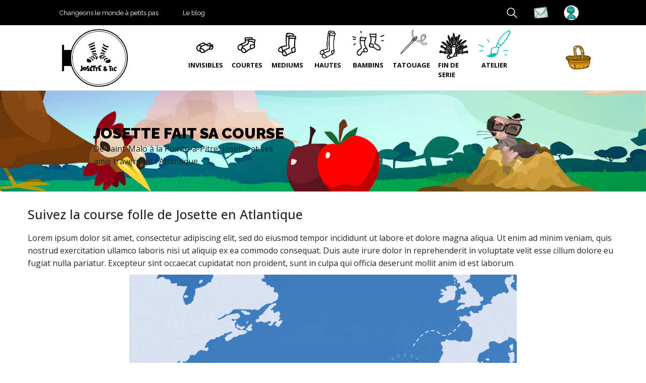

--- FILE ---
content_type: text/html; charset=utf-8
request_url: https://josette-tic.com/pages/operation-josette-fait-la-route-du-rhum
body_size: 38844
content:
<!doctype html>
<html>
<head>
	

  <!-- Pinterest Tag -->
<script>
!function(e){if(!window.pintrk){window.pintrk = function () {
window.pintrk.queue.push(Array.prototype.slice.call(arguments))};var
  n=window.pintrk;n.queue=[],n.version="3.0";var
  t=document.createElement("script");t.async=!0,t.src=e;var
  r=document.getElementsByTagName("script")[0];
  r.parentNode.insertBefore(t,r)}}("https://s.pinimg.com/ct/core.js");
pintrk('load', '2612674350367', {em: '<user_email_address>'});
pintrk('page');
</script>
<noscript>
<img height="1" width="1" style="display:none;" alt=""
  src="https://ct.pinterest.com/v3/?event=init&tid=2612674350367&pd[em]=<hashed_email_address>&noscript=1" />
</noscript>
<!-- end Pinterest Tag -->

  
	

  <!-- Hotjar Tracking Code for https://josette-tic.com -->
<script>
    (function(h,o,t,j,a,r){
        h.hj=h.hj||function(){(h.hj.q=h.hj.q||[]).push(arguments)};
        h._hjSettings={hjid:3641393,hjsv:6};
        a=o.getElementsByTagName('head')[0];
        r=o.createElement('script');r.async=1;
        r.src=t+h._hjSettings.hjid+j+h._hjSettings.hjsv;
        a.appendChild(r);
    })(window,document,'https://static.hotjar.com/c/hotjar-','.js?sv=');
</script>
	
  
    <!-- Added by AVADA Joy -->
    <script>
  window.AVADA_JOY = window.AVADA_JOY || {};
  window.AVADA_JOY.shopId = 'h3ldrdkNQo5jMYJVjRpb';
  window.AVADA_JOY.status = true;
  window.AVADA_JOY.account_enabled = true;
  window.AVADA_JOY.login_url = "\/account\/login";
  window.AVADA_JOY.register_url = "\/account\/register";
  window.AVADA_JOY.customer = {
    id: null,
    email: null,
    first_name: null,
    last_name: null,
    point: null
  };
</script>
    <!-- /Added by AVADA Joy -->

    <!-- Google Tag Manager -->
    <script>(function (w, d, s, l, i) {
            w[l] = w[l] || [];
            w[l].push({
                'gtm.start':
                    new Date().getTime(), event: 'gtm.js'
            });
            var f = d.getElementsByTagName(s)[0],
                j = d.createElement(s), dl = l != 'dataLayer' ? '&l=' + l : '';
            j.async = true;
            j.src =
                'https://www.googletagmanager.com/gtm.js?id=' + i + dl;
            f.parentNode.insertBefore(j, f);
        })(window, document, 'script', 'dataLayer', 'GTM-5QCRS4H');</script>
    <!-- End Google Tag Manager -->

    <!-- Google tag (gtag.js) -->
    <script async src="https://www.googletagmanager.com/gtag/js?id=AW-410225365"></script>
    <script>
        window.dataLayer = window.dataLayer || [];

        function gtag() {
            dataLayer.push(arguments);
        }

        gtag('js', new Date());

        gtag('config', 'AW-410225365');
    </script>


    <title>Opération &quot;Josette fait la route du Rhum&quot;</title>
    <meta charset="utf-8">
    <meta http-equiv="X-UA-Compatible" content="IE=edge,chrome=1">
    <meta name="description" content="De Saint-Malo à la Pointe-à-Pitre, Josette et ses amis traversent l&#39;Atlantique. Lorem ipsum dolor sit amet, consectetur adipiscing elit, sed do eiusmod tempor incididunt ut labore et dolore magna aliqua.">
    <link rel="canonical" href="https://josette-tic.com/pages/operation-josette-fait-la-route-du-rhum">
    <meta name="viewport" content="width=device-width,initial-scale=1,shrink-to-fit=no">
    <script>window.performance && window.performance.mark && window.performance.mark('shopify.content_for_header.start');</script><meta name="facebook-domain-verification" content="oh5tjoferun1vzti2jqts10kpwio3z">
<meta name="google-site-verification" content="HKuY0OljjH1TCbMQes1J0wDxLL05VioKBmY-CeNHbUY">
<meta id="shopify-digital-wallet" name="shopify-digital-wallet" content="/65352171753/digital_wallets/dialog">
<meta name="shopify-checkout-api-token" content="62e29e293a163596a108c6745a7427e7">
<meta id="in-context-paypal-metadata" data-shop-id="65352171753" data-venmo-supported="false" data-environment="production" data-locale="fr_FR" data-paypal-v4="true" data-currency="EUR">
<link rel="alternate" hreflang="x-default" href="https://josette-tic.com/pages/operation-josette-fait-la-route-du-rhum">
<link rel="alternate" hreflang="fr" href="https://josette-tic.com/pages/operation-josette-fait-la-route-du-rhum">
<link rel="alternate" hreflang="en" href="https://josette-tic.com/en/pages/operation-josette-fait-la-route-du-rhum">
<script async="async" src="/checkouts/internal/preloads.js?locale=fr-FR"></script>
<script id="shopify-features" type="application/json">{"accessToken":"62e29e293a163596a108c6745a7427e7","betas":["rich-media-storefront-analytics"],"domain":"josette-tic.com","predictiveSearch":true,"shopId":65352171753,"locale":"fr"}</script>
<script>var Shopify = Shopify || {};
Shopify.shop = "test-josette-theme.myshopify.com";
Shopify.locale = "fr";
Shopify.currency = {"active":"EUR","rate":"1.0"};
Shopify.country = "FR";
Shopify.theme = {"name":"theme_website_josette_btoc\/prod","id":158353719625,"schema_name":"Theme super chouette","schema_version":"1.0.1","theme_store_id":null,"role":"main"};
Shopify.theme.handle = "null";
Shopify.theme.style = {"id":null,"handle":null};
Shopify.cdnHost = "josette-tic.com/cdn";
Shopify.routes = Shopify.routes || {};
Shopify.routes.root = "/";</script>
<script type="module">!function(o){(o.Shopify=o.Shopify||{}).modules=!0}(window);</script>
<script>!function(o){function n(){var o=[];function n(){o.push(Array.prototype.slice.apply(arguments))}return n.q=o,n}var t=o.Shopify=o.Shopify||{};t.loadFeatures=n(),t.autoloadFeatures=n()}(window);</script>
<script id="shop-js-analytics" type="application/json">{"pageType":"page"}</script>
<script defer="defer" async type="module" src="//josette-tic.com/cdn/shopifycloud/shop-js/modules/v2/client.init-shop-cart-sync_BcDpqI9l.fr.esm.js"></script>
<script defer="defer" async type="module" src="//josette-tic.com/cdn/shopifycloud/shop-js/modules/v2/chunk.common_a1Rf5Dlz.esm.js"></script>
<script defer="defer" async type="module" src="//josette-tic.com/cdn/shopifycloud/shop-js/modules/v2/chunk.modal_Djra7sW9.esm.js"></script>
<script type="module">
  await import("//josette-tic.com/cdn/shopifycloud/shop-js/modules/v2/client.init-shop-cart-sync_BcDpqI9l.fr.esm.js");
await import("//josette-tic.com/cdn/shopifycloud/shop-js/modules/v2/chunk.common_a1Rf5Dlz.esm.js");
await import("//josette-tic.com/cdn/shopifycloud/shop-js/modules/v2/chunk.modal_Djra7sW9.esm.js");

  window.Shopify.SignInWithShop?.initShopCartSync?.({"fedCMEnabled":true,"windoidEnabled":true});

</script>
<script>(function() {
  var isLoaded = false;
  function asyncLoad() {
    if (isLoaded) return;
    isLoaded = true;
    var urls = ["https:\/\/cloudsearch-1f874.kxcdn.com\/shopify.js?srp=\/a\/search\u0026shop=test-josette-theme.myshopify.com","https:\/\/d1564fddzjmdj5.cloudfront.net\/initializercolissimo.js?app_name=happycolissimo\u0026cloud=d1564fddzjmdj5.cloudfront.net\u0026shop=test-josette-theme.myshopify.com","https:\/\/wisepops.net\/loader.js?v=2\u0026h=AGRk7yJutK\u0026shop=test-josette-theme.myshopify.com","https:\/\/cdn.nfcube.com\/instafeed-f7ee88a0d149e4847e1d2d677638ee08.js?shop=test-josette-theme.myshopify.com"];
    for (var i = 0; i < urls.length; i++) {
      var s = document.createElement('script');
      s.type = 'text/javascript';
      s.async = true;
      s.src = urls[i];
      var x = document.getElementsByTagName('script')[0];
      x.parentNode.insertBefore(s, x);
    }
  };
  if(window.attachEvent) {
    window.attachEvent('onload', asyncLoad);
  } else {
    window.addEventListener('load', asyncLoad, false);
  }
})();</script>
<script id="__st">var __st={"a":65352171753,"offset":3600,"reqid":"8b47c285-1a3b-4208-b357-8e2d4688b8c6-1769199488","pageurl":"josette-tic.com\/pages\/operation-josette-fait-la-route-du-rhum","s":"pages-101773017321","u":"6a9a1d0b0218","p":"page","rtyp":"page","rid":101773017321};</script>
<script>window.ShopifyPaypalV4VisibilityTracking = true;</script>
<script id="captcha-bootstrap">!function(){'use strict';const t='contact',e='account',n='new_comment',o=[[t,t],['blogs',n],['comments',n],[t,'customer']],c=[[e,'customer_login'],[e,'guest_login'],[e,'recover_customer_password'],[e,'create_customer']],r=t=>t.map((([t,e])=>`form[action*='/${t}']:not([data-nocaptcha='true']) input[name='form_type'][value='${e}']`)).join(','),a=t=>()=>t?[...document.querySelectorAll(t)].map((t=>t.form)):[];function s(){const t=[...o],e=r(t);return a(e)}const i='password',u='form_key',d=['recaptcha-v3-token','g-recaptcha-response','h-captcha-response',i],f=()=>{try{return window.sessionStorage}catch{return}},m='__shopify_v',_=t=>t.elements[u];function p(t,e,n=!1){try{const o=window.sessionStorage,c=JSON.parse(o.getItem(e)),{data:r}=function(t){const{data:e,action:n}=t;return t[m]||n?{data:e,action:n}:{data:t,action:n}}(c);for(const[e,n]of Object.entries(r))t.elements[e]&&(t.elements[e].value=n);n&&o.removeItem(e)}catch(o){console.error('form repopulation failed',{error:o})}}const l='form_type',E='cptcha';function T(t){t.dataset[E]=!0}const w=window,h=w.document,L='Shopify',v='ce_forms',y='captcha';let A=!1;((t,e)=>{const n=(g='f06e6c50-85a8-45c8-87d0-21a2b65856fe',I='https://cdn.shopify.com/shopifycloud/storefront-forms-hcaptcha/ce_storefront_forms_captcha_hcaptcha.v1.5.2.iife.js',D={infoText:'Protégé par hCaptcha',privacyText:'Confidentialité',termsText:'Conditions'},(t,e,n)=>{const o=w[L][v],c=o.bindForm;if(c)return c(t,g,e,D).then(n);var r;o.q.push([[t,g,e,D],n]),r=I,A||(h.body.append(Object.assign(h.createElement('script'),{id:'captcha-provider',async:!0,src:r})),A=!0)});var g,I,D;w[L]=w[L]||{},w[L][v]=w[L][v]||{},w[L][v].q=[],w[L][y]=w[L][y]||{},w[L][y].protect=function(t,e){n(t,void 0,e),T(t)},Object.freeze(w[L][y]),function(t,e,n,w,h,L){const[v,y,A,g]=function(t,e,n){const i=e?o:[],u=t?c:[],d=[...i,...u],f=r(d),m=r(i),_=r(d.filter((([t,e])=>n.includes(e))));return[a(f),a(m),a(_),s()]}(w,h,L),I=t=>{const e=t.target;return e instanceof HTMLFormElement?e:e&&e.form},D=t=>v().includes(t);t.addEventListener('submit',(t=>{const e=I(t);if(!e)return;const n=D(e)&&!e.dataset.hcaptchaBound&&!e.dataset.recaptchaBound,o=_(e),c=g().includes(e)&&(!o||!o.value);(n||c)&&t.preventDefault(),c&&!n&&(function(t){try{if(!f())return;!function(t){const e=f();if(!e)return;const n=_(t);if(!n)return;const o=n.value;o&&e.removeItem(o)}(t);const e=Array.from(Array(32),(()=>Math.random().toString(36)[2])).join('');!function(t,e){_(t)||t.append(Object.assign(document.createElement('input'),{type:'hidden',name:u})),t.elements[u].value=e}(t,e),function(t,e){const n=f();if(!n)return;const o=[...t.querySelectorAll(`input[type='${i}']`)].map((({name:t})=>t)),c=[...d,...o],r={};for(const[a,s]of new FormData(t).entries())c.includes(a)||(r[a]=s);n.setItem(e,JSON.stringify({[m]:1,action:t.action,data:r}))}(t,e)}catch(e){console.error('failed to persist form',e)}}(e),e.submit())}));const S=(t,e)=>{t&&!t.dataset[E]&&(n(t,e.some((e=>e===t))),T(t))};for(const o of['focusin','change'])t.addEventListener(o,(t=>{const e=I(t);D(e)&&S(e,y())}));const B=e.get('form_key'),M=e.get(l),P=B&&M;t.addEventListener('DOMContentLoaded',(()=>{const t=y();if(P)for(const e of t)e.elements[l].value===M&&p(e,B);[...new Set([...A(),...v().filter((t=>'true'===t.dataset.shopifyCaptcha))])].forEach((e=>S(e,t)))}))}(h,new URLSearchParams(w.location.search),n,t,e,['guest_login'])})(!0,!0)}();</script>
<script integrity="sha256-4kQ18oKyAcykRKYeNunJcIwy7WH5gtpwJnB7kiuLZ1E=" data-source-attribution="shopify.loadfeatures" defer="defer" src="//josette-tic.com/cdn/shopifycloud/storefront/assets/storefront/load_feature-a0a9edcb.js" crossorigin="anonymous"></script>
<script data-source-attribution="shopify.dynamic_checkout.dynamic.init">var Shopify=Shopify||{};Shopify.PaymentButton=Shopify.PaymentButton||{isStorefrontPortableWallets:!0,init:function(){window.Shopify.PaymentButton.init=function(){};var t=document.createElement("script");t.src="https://josette-tic.com/cdn/shopifycloud/portable-wallets/latest/portable-wallets.fr.js",t.type="module",document.head.appendChild(t)}};
</script>
<script data-source-attribution="shopify.dynamic_checkout.buyer_consent">
  function portableWalletsHideBuyerConsent(e){var t=document.getElementById("shopify-buyer-consent"),n=document.getElementById("shopify-subscription-policy-button");t&&n&&(t.classList.add("hidden"),t.setAttribute("aria-hidden","true"),n.removeEventListener("click",e))}function portableWalletsShowBuyerConsent(e){var t=document.getElementById("shopify-buyer-consent"),n=document.getElementById("shopify-subscription-policy-button");t&&n&&(t.classList.remove("hidden"),t.removeAttribute("aria-hidden"),n.addEventListener("click",e))}window.Shopify?.PaymentButton&&(window.Shopify.PaymentButton.hideBuyerConsent=portableWalletsHideBuyerConsent,window.Shopify.PaymentButton.showBuyerConsent=portableWalletsShowBuyerConsent);
</script>
<script data-source-attribution="shopify.dynamic_checkout.cart.bootstrap">document.addEventListener("DOMContentLoaded",(function(){function t(){return document.querySelector("shopify-accelerated-checkout-cart, shopify-accelerated-checkout")}if(t())Shopify.PaymentButton.init();else{new MutationObserver((function(e,n){t()&&(Shopify.PaymentButton.init(),n.disconnect())})).observe(document.body,{childList:!0,subtree:!0})}}));
</script>
<link id="shopify-accelerated-checkout-styles" rel="stylesheet" media="screen" href="https://josette-tic.com/cdn/shopifycloud/portable-wallets/latest/accelerated-checkout-backwards-compat.css" crossorigin="anonymous">
<style id="shopify-accelerated-checkout-cart">
        #shopify-buyer-consent {
  margin-top: 1em;
  display: inline-block;
  width: 100%;
}

#shopify-buyer-consent.hidden {
  display: none;
}

#shopify-subscription-policy-button {
  background: none;
  border: none;
  padding: 0;
  text-decoration: underline;
  font-size: inherit;
  cursor: pointer;
}

#shopify-subscription-policy-button::before {
  box-shadow: none;
}

      </style>

<script>window.performance && window.performance.mark && window.performance.mark('shopify.content_for_header.end');</script> <!-- Header hook for plugins -->
    <link href="//josette-tic.com/cdn/shop/t/6/assets/bootstrap.min.css?v=179241350570973977671707477504" rel="stylesheet" type="text/css" media="all" />
    <link href="//josette-tic.com/cdn/shop/t/6/assets/style.css?v=125999710902421959731768557790" rel="stylesheet" type="text/css" media="all" />
    <link rel="icon" type="image/png" href="//josette-tic.com/cdn/shop/t/6/assets/favicon.png?v=94848106376018933931707477499">
    <script src="https://kit.fontawesome.com/41250847f8.js" crossorigin="anonymous"></script>
    <link rel="preconnect" href="https://fonts.googleapis.com">
    <link rel="preconnect" href="https://fonts.gstatic.com" crossorigin>
<link href="https://fonts.googleapis.com/css2?family=Montserrat:ital,wght@0,100;0,200;0,300;0,400;0,500;0,600;0,700;0,800;0,900;1,100;1,200;1,300;1,400;1,500;1,600;1,700;1,800;1,900&display=swap" rel="stylesheet">
    <link href="https://fonts.googleapis.com/css2?family=Open+Sans:ital,wght@0,300;0,400;0,500;0,600;0,700;0,800;1,300;1,400;1,500;1,600;1,700;1,800&family=Raleway:ital,wght@0,100;0,200;0,300;0,400;0,500;0,600;0,700;0,800;0,900;1,100;1,200;1,300;1,400;1,500;1,600;1,700;1,800;1,900&display=swap"
          rel="stylesheet">
    <!--Gem_Page_Header_Script-->
        


    <!--End_Gem_Page_Header_Script-->




    

    
  

<link href="//josette-tic.com/cdn/shop/t/6/assets/custom.css?v=57133984875832435851758292072" rel="stylesheet" type="text/css" media="all" />

<!-- BEGIN app block: shopify://apps/pandectes-gdpr/blocks/banner/58c0baa2-6cc1-480c-9ea6-38d6d559556a -->
  
    
      <!-- TCF is active, scripts are loaded above -->
      
      <script>
        
          window.PandectesSettings = {"store":{"id":65352171753,"plan":"basic","theme":"theme_website_josette_btoc/prod","primaryLocale":"fr","adminMode":false,"headless":false,"storefrontRootDomain":"","checkoutRootDomain":"","storefrontAccessToken":""},"tsPublished":1744983765,"declaration":{"showPurpose":false,"showProvider":false,"showDateGenerated":false},"language":{"unpublished":[],"languageMode":"Single","fallbackLanguage":"fr","languageDetection":"browser","languagesSupported":[]},"texts":{"managed":{"headerText":{"fr":"Nous respectons votre vie privée"},"consentText":{"fr":"Chez Josette, nous collectionnons les cookies non pas par excès de gourmandise, mais pour vous garantir une meilleure expérience sur notre site !"},"linkText":{"fr":"En savoir plus"},"imprintText":{"fr":"Imprimer"},"googleLinkText":{"fr":"Conditions de confidentialité de Google"},"allowButtonText":{"fr":"J'accepte"},"denyButtonText":{"fr":"Pas pour moi !"},"dismissButtonText":{"fr":"D'accord"},"leaveSiteButtonText":{"fr":"Quitter ce site"},"preferencesButtonText":{"fr":"Préférences"},"cookiePolicyText":{"fr":"Politique de cookies"},"preferencesPopupTitleText":{"fr":"Gérer les préférences de consentement"},"preferencesPopupIntroText":{"fr":"Nous utilisons des cookies pour optimiser les fonctionnalités du site Web, analyser les performances et vous offrir une expérience personnalisée. Certains cookies sont indispensables au bon fonctionnement et au bon fonctionnement du site. Ces cookies ne peuvent pas être désactivés. Dans cette fenêtre, vous pouvez gérer votre préférence de cookies."},"preferencesPopupSaveButtonText":{"fr":"Enregistrer les préférences"},"preferencesPopupCloseButtonText":{"fr":"proche"},"preferencesPopupAcceptAllButtonText":{"fr":"Accepter tout"},"preferencesPopupRejectAllButtonText":{"fr":"Tout rejeter"},"cookiesDetailsText":{"fr":"Détails des cookies"},"preferencesPopupAlwaysAllowedText":{"fr":"Toujours activé"},"accessSectionParagraphText":{"fr":"Vous avez le droit de pouvoir accéder à vos données à tout moment."},"accessSectionTitleText":{"fr":"Portabilité des données"},"accessSectionAccountInfoActionText":{"fr":"Données personnelles"},"accessSectionDownloadReportActionText":{"fr":"Tout télécharger"},"accessSectionGDPRRequestsActionText":{"fr":"Demandes des personnes concernées"},"accessSectionOrdersRecordsActionText":{"fr":"Ordres"},"rectificationSectionParagraphText":{"fr":"Vous avez le droit de demander la mise à jour de vos données chaque fois que vous le jugez approprié."},"rectificationSectionTitleText":{"fr":"Rectification des données"},"rectificationCommentPlaceholder":{"fr":"Décrivez ce que vous souhaitez mettre à jour"},"rectificationCommentValidationError":{"fr":"Un commentaire est requis"},"rectificationSectionEditAccountActionText":{"fr":"Demander une mise à jour"},"erasureSectionTitleText":{"fr":"Droit à l'oubli"},"erasureSectionParagraphText":{"fr":"Vous avez le droit de demander que toutes vos données soient effacées. Après cela, vous ne pourrez plus accéder à votre compte."},"erasureSectionRequestDeletionActionText":{"fr":"Demander la suppression des données personnelles"},"consentDate":{"fr":"Date de consentement"},"consentId":{"fr":"ID de consentement"},"consentSectionChangeConsentActionText":{"fr":"Modifier la préférence de consentement"},"consentSectionConsentedText":{"fr":"Vous avez consenti à la politique de cookies de ce site Web sur"},"consentSectionNoConsentText":{"fr":"Vous n'avez pas consenti à la politique de cookies de ce site Web."},"consentSectionTitleText":{"fr":"Votre consentement aux cookies"},"consentStatus":{"fr":"Préférence de consentement"},"confirmationFailureMessage":{"fr":"Votre demande n'a pas été vérifiée. Veuillez réessayer et si le problème persiste, contactez le propriétaire du magasin pour obtenir de l'aide"},"confirmationFailureTitle":{"fr":"Un problème est survenu"},"confirmationSuccessMessage":{"fr":"Nous reviendrons rapidement vers vous quant à votre demande."},"confirmationSuccessTitle":{"fr":"Votre demande est vérifiée"},"guestsSupportEmailFailureMessage":{"fr":"Votre demande n'a pas été soumise. Veuillez réessayer et si le problème persiste, contactez le propriétaire du magasin pour obtenir de l'aide."},"guestsSupportEmailFailureTitle":{"fr":"Un problème est survenu"},"guestsSupportEmailPlaceholder":{"fr":"Adresse e-mail"},"guestsSupportEmailSuccessMessage":{"fr":"Si vous êtes inscrit en tant que client de ce magasin, vous recevrez bientôt un e-mail avec des instructions sur la marche à suivre."},"guestsSupportEmailSuccessTitle":{"fr":"Merci pour votre requête"},"guestsSupportEmailValidationError":{"fr":"L'email n'est pas valide"},"guestsSupportInfoText":{"fr":"Veuillez vous connecter avec votre compte client pour continuer."},"submitButton":{"fr":"Soumettre"},"submittingButton":{"fr":"Soumission..."},"cancelButton":{"fr":"Annuler"},"declIntroText":{"fr":"Nous utilisons des cookies pour optimiser les fonctionnalités du site Web, analyser les performances et vous offrir une expérience personnalisée. Certains cookies sont indispensables au bon fonctionnement et au bon fonctionnement du site Web. Ces cookies ne peuvent pas être désactivés. Dans cette fenêtre, vous pouvez gérer vos préférences en matière de cookies."},"declName":{"fr":"Nom"},"declPurpose":{"fr":"But"},"declType":{"fr":"Type"},"declRetention":{"fr":"Rétention"},"declProvider":{"fr":"Fournisseur"},"declFirstParty":{"fr":"Première partie"},"declThirdParty":{"fr":"Tierce partie"},"declSeconds":{"fr":"secondes"},"declMinutes":{"fr":"minutes"},"declHours":{"fr":"heures"},"declDays":{"fr":"jours"},"declMonths":{"fr":"mois"},"declYears":{"fr":"années"},"declSession":{"fr":"Session"},"declDomain":{"fr":"Domaine"},"declPath":{"fr":"Chemin"}},"categories":{"strictlyNecessaryCookiesTitleText":{"fr":"Cookies strictement nécessaires"},"strictlyNecessaryCookiesDescriptionText":{"fr":"Ces cookies sont essentiels pour vous permettre de vous déplacer sur le site Web et d'utiliser ses fonctionnalités, telles que l'accès aux zones sécurisées du site Web. Le site Web ne peut pas fonctionner correctement sans ces cookies."},"functionalityCookiesTitleText":{"fr":"Cookies fonctionnels"},"functionalityCookiesDescriptionText":{"fr":"Ces cookies permettent au site de fournir des fonctionnalités et une personnalisation améliorées. Ils peuvent être définis par nous ou par des fournisseurs tiers dont nous avons ajouté les services à nos pages. Si vous n'autorisez pas ces cookies, certains ou tous ces services peuvent ne pas fonctionner correctement."},"performanceCookiesTitleText":{"fr":"Cookies de performances"},"performanceCookiesDescriptionText":{"fr":"Ces cookies nous permettent de surveiller et d'améliorer les performances de notre site Web. Par exemple, ils nous permettent de compter les visites, d'identifier les sources de trafic et de voir quelles parties du site sont les plus populaires."},"targetingCookiesTitleText":{"fr":"Ciblage des cookies"},"targetingCookiesDescriptionText":{"fr":"Ces cookies peuvent être installés via notre site par nos partenaires publicitaires. Ils peuvent être utilisés par ces sociétés pour établir un profil de vos intérêts et vous montrer des publicités pertinentes sur d'autres sites. Ils ne stockent pas directement d'informations personnelles, mais sont basés sur l'identification unique de votre navigateur et de votre appareil Internet. Si vous n'autorisez pas ces cookies, vous bénéficierez d'une publicité moins ciblée."},"unclassifiedCookiesTitleText":{"fr":"Cookies non classés"},"unclassifiedCookiesDescriptionText":{"fr":"Les cookies non classés sont des cookies que nous sommes en train de classer avec les fournisseurs de cookies individuels."}},"auto":{}},"library":{"previewMode":false,"fadeInTimeout":0,"defaultBlocked":7,"showLink":true,"showImprintLink":false,"showGoogleLink":false,"enabled":true,"cookie":{"expiryDays":365,"secure":true},"dismissOnScroll":false,"dismissOnWindowClick":false,"dismissOnTimeout":false,"palette":{"popup":{"background":"#24B5B0","backgroundForCalculations":{"a":1,"b":176,"g":181,"r":36},"text":"#FFFFFF"},"button":{"background":"transparent","backgroundForCalculations":{"a":1,"b":255,"g":255,"r":255},"text":"#FFFFFF","textForCalculation":{"a":1,"b":255,"g":255,"r":255},"border":"#FFFFFF"}},"content":{"href":"https://josette-tic.com/pages/conditions-generales-de-vente","imprintHref":"/","close":"&#10005;","target":"","logo":"<img class=\"cc-banner-logo\" style=\"max-height: 40px;\" src=\"https://test-josette-theme.myshopify.com/cdn/shop/files/pandectes-banner-logo.png\" alt=\"logo\" />"},"window":"<div role=\"dialog\" aria-live=\"polite\" aria-label=\"cookieconsent\" aria-describedby=\"cookieconsent:desc\" id=\"pandectes-banner\" class=\"cc-window-wrapper cc-bottom-wrapper\"><div class=\"pd-cookie-banner-window cc-window {{classes}}\"><!--googleoff: all-->{{children}}<!--googleon: all--></div></div>","compliance":{"opt-both":"<div class=\"cc-compliance cc-highlight\">{{deny}}{{allow}}</div>"},"type":"opt-both","layouts":{"basic":"{{logo}}{{messagelink}}{{compliance}}{{close}}"},"position":"bottom","theme":"wired","revokable":false,"animateRevokable":false,"revokableReset":false,"revokableLogoUrl":"https://test-josette-theme.myshopify.com/cdn/shop/files/pandectes-reopen-logo.png","revokablePlacement":"bottom-left","revokableMarginHorizontal":15,"revokableMarginVertical":15,"static":false,"autoAttach":true,"hasTransition":true,"blacklistPage":[""],"elements":{"close":"<button aria-label=\"dismiss cookie message\" type=\"button\" tabindex=\"0\" class=\"cc-close\">{{close}}</button>","dismiss":"<button aria-label=\"dismiss cookie message\" type=\"button\" tabindex=\"0\" class=\"cc-btn cc-btn-decision cc-dismiss\">{{dismiss}}</button>","allow":"<button aria-label=\"allow cookies\" type=\"button\" tabindex=\"0\" class=\"cc-btn cc-btn-decision cc-allow\">{{allow}}</button>","deny":"<button aria-label=\"deny cookies\" type=\"button\" tabindex=\"0\" class=\"cc-btn cc-btn-decision cc-deny\">{{deny}}</button>","preferences":"<button aria-label=\"settings cookies\" tabindex=\"0\" type=\"button\" class=\"cc-btn cc-settings\" onclick=\"Pandectes.fn.openPreferences()\">{{preferences}}</button>"}},"geolocation":{"brOnly":false,"caOnly":false,"euOnly":false,"canadaOnly":false},"dsr":{"guestsSupport":false,"accessSectionDownloadReportAuto":false},"banner":{"resetTs":1666685944,"extraCss":"        .cc-banner-logo {max-width: 24em!important;}    @media(min-width: 768px) {.cc-window.cc-floating{max-width: 24em!important;width: 24em!important;}}    .cc-message, .pd-cookie-banner-window .cc-header, .cc-logo {text-align: left}    .cc-window-wrapper{z-index: 2147483647;}    .cc-window{z-index: 2147483647;font-family: inherit;}    .pd-cookie-banner-window .cc-header{font-family: inherit;}    .pd-cp-ui{font-family: inherit; background-color: #24B5B0;color:#FFFFFF;}    button.pd-cp-btn, a.pd-cp-btn{}    input + .pd-cp-preferences-slider{background-color: rgba(255, 255, 255, 0.3)}    .pd-cp-scrolling-section::-webkit-scrollbar{background-color: rgba(255, 255, 255, 0.3)}    input:checked + .pd-cp-preferences-slider{background-color: rgba(255, 255, 255, 1)}    .pd-cp-scrolling-section::-webkit-scrollbar-thumb {background-color: rgba(255, 255, 255, 1)}    .pd-cp-ui-close{color:#FFFFFF;}    .pd-cp-preferences-slider:before{background-color: #24B5B0}    .pd-cp-title:before {border-color: #FFFFFF!important}    .pd-cp-preferences-slider{background-color:#FFFFFF}    .pd-cp-toggle{color:#FFFFFF!important}    @media(max-width:699px) {.pd-cp-ui-close-top svg {fill: #FFFFFF}}    .pd-cp-toggle:hover,.pd-cp-toggle:visited,.pd-cp-toggle:active{color:#FFFFFF!important}    .pd-cookie-banner-window {box-shadow: 0 0 18px rgb(0 0 0 / 20%);}  ","customJavascript":{},"showPoweredBy":false,"logoHeight":40,"hybridStrict":false,"cookiesBlockedByDefault":"7","isActive":true,"implicitSavePreferences":false,"cookieIcon":true,"blockBots":false,"showCookiesDetails":true,"hasTransition":true,"blockingPage":false,"showOnlyLandingPage":false,"leaveSiteUrl":"https://www.google.com","linkRespectStoreLang":false},"cookies":{"0":[{"name":"secure_customer_sig","type":"http","domain":"josette-tic.com","path":"/","provider":"Shopify","firstParty":true,"retention":"1 year(s)","expires":1,"unit":"declYears","purpose":{"fr":"Utilisé en relation avec la connexion client."}},{"name":"keep_alive","type":"http","domain":"josette-tic.com","path":"/","provider":"Shopify","firstParty":true,"retention":"30 minute(s)","expires":30,"unit":"declMinutes","purpose":{"fr":"Utilisé en relation avec la localisation de l'acheteur."}},{"name":"cart_sig","type":"http","domain":"josette-tic.com","path":"/","provider":"Shopify","firstParty":true,"retention":"15 day(s)","expires":15,"unit":"declDays","purpose":{"fr":"Analyses Shopify."}},{"name":"cart_currency","type":"http","domain":"josette-tic.com","path":"/","provider":"Shopify","firstParty":true,"retention":"15 day(s)","expires":15,"unit":"declDays","purpose":{"fr":"Le cookie est nécessaire pour la fonction de paiement et de paiement sécurisé sur le site Web. Cette fonction est fournie par shopify.com."}},{"name":"_tracking_consent","type":"http","domain":".josette-tic.com","path":"/","provider":"Shopify","firstParty":true,"retention":"1 year(s)","expires":1,"unit":"declYears","purpose":{"fr":"Préférences de suivi."}},{"name":"_secure_session_id","type":"http","domain":"josette-tic.com","path":"/","provider":"Shopify","firstParty":true,"retention":"24 hour(s)","expires":24,"unit":"declHours","purpose":{"fr":"Utilisé en relation avec la navigation dans une vitrine."}},{"name":"localization","type":"http","domain":"josette-tic.com","path":"/fr-us","provider":"Shopify","firstParty":true,"retention":"1 year(s)","expires":1,"unit":"declYears","purpose":{"fr":"Localisation de boutique Shopify"}}],"1":[{"name":"_orig_referrer","type":"http","domain":".josette-tic.com","path":"/","provider":"Shopify","firstParty":true,"retention":"14 day(s)","expires":14,"unit":"declDays","purpose":{"fr":"Suit les pages de destination."}},{"name":"_s","type":"http","domain":".josette-tic.com","path":"/","provider":"Shopify","firstParty":true,"retention":"30 minute(s)","expires":30,"unit":"declMinutes","purpose":{"fr":"Analyses Shopify."}},{"name":"_landing_page","type":"http","domain":".josette-tic.com","path":"/","provider":"Shopify","firstParty":true,"retention":"14 day(s)","expires":14,"unit":"declDays","purpose":{"fr":"Suit les pages de destination."}},{"name":"_shopify_s","type":"http","domain":".josette-tic.com","path":"/","provider":"Shopify","firstParty":true,"retention":"30 minute(s)","expires":30,"unit":"declMinutes","purpose":{"fr":"Analyses Shopify."}},{"name":"_y","type":"http","domain":".josette-tic.com","path":"/","provider":"Shopify","firstParty":true,"retention":"1 year(s)","expires":1,"unit":"declYears","purpose":{"fr":"Analyses Shopify."}},{"name":"_shopify_sa_t","type":"http","domain":".josette-tic.com","path":"/","provider":"Shopify","firstParty":true,"retention":"30 minute(s)","expires":30,"unit":"declMinutes","purpose":{"fr":"Analyses Shopify relatives au marketing et aux références."}},{"name":"_shopify_y","type":"http","domain":".josette-tic.com","path":"/","provider":"Shopify","firstParty":true,"retention":"1 year(s)","expires":1,"unit":"declYears","purpose":{"fr":"Analyses Shopify."}},{"name":"_shopify_sa_p","type":"http","domain":".josette-tic.com","path":"/","provider":"Shopify","firstParty":true,"retention":"30 minute(s)","expires":30,"unit":"declMinutes","purpose":{"fr":"Analyses Shopify relatives au marketing et aux références."}},{"name":"VISITOR_INFO1_LIVE","type":"http","domain":".youtube.com","path":"/","provider":"Google","firstParty":false,"retention":"180 day(s)","expires":180,"unit":"declDays","purpose":{"fr":"Un cookie défini par YouTube qui mesure votre bande passante pour déterminer si vous obtenez la nouvelle interface du lecteur ou l'ancienne."}}],"2":[{"name":"_gid","type":"http","domain":".josette-tic.com","path":"/","provider":"Google","firstParty":true,"retention":"24 hour(s)","expires":24,"unit":"declHours","purpose":{"fr":"Le cookie est placé par Google Analytics pour compter et suivre les pages vues."}},{"name":"_ga","type":"http","domain":".josette-tic.com","path":"/","provider":"Google","firstParty":true,"retention":"1 year(s)","expires":1,"unit":"declYears","purpose":{"fr":"Le cookie est défini par Google Analytics avec une fonctionnalité inconnue"}},{"name":"_ga_BTYQLNBLGM","type":"http","domain":".josette-tic.com","path":"/","provider":"Google","firstParty":true,"retention":"1 year(s)","expires":1,"unit":"declYears","purpose":{"fr":""}},{"name":"_gat","type":"http","domain":".josette-tic.com","path":"/","provider":"Google","firstParty":true,"retention":"48 second(s)","expires":48,"unit":"declSeconds","purpose":{"fr":"Le cookie est placé par Google Analytics pour filtrer les requêtes des bots."}}],"4":[{"name":"_gcl_au","type":"http","domain":".josette-tic.com","path":"/","provider":"Google","firstParty":true,"retention":"90 day(s)","expires":90,"unit":"declDays","purpose":{"fr":"Le cookie est placé par Google Tag Manager pour suivre les conversions."}},{"name":"test_cookie","type":"http","domain":".doubleclick.net","path":"/","provider":"Google","firstParty":false,"retention":"15 minute(s)","expires":15,"unit":"declMinutes","purpose":{"fr":"Pour mesurer les actions des visiteurs après avoir cliqué sur une publicité. Expire après chaque visite."}},{"name":"YSC","type":"http","domain":".youtube.com","path":"/","provider":"Google","firstParty":false,"retention":"Session","expires":0,"unit":"declSeconds","purpose":{"fr":"Enregistre un identifiant unique pour conserver des statistiques sur les vidéos de YouTube que l'utilisateur a vues."}},{"name":"_fbp","type":"http","domain":".josette-tic.com","path":"/","provider":"Facebook","firstParty":true,"retention":"90 day(s)","expires":90,"unit":"declDays","purpose":{"fr":"Le cookie est placé par Facebook pour suivre les visites sur les sites Web."}},{"name":"IDE","type":"http","domain":".doubleclick.net","path":"/","provider":"Google","firstParty":false,"retention":"1 year(s)","expires":1,"unit":"declYears","purpose":{"fr":"Pour mesurer les actions des visiteurs après avoir cliqué sur une publicité. Expire après 1 an."}}],"8":[{"name":"_gat_UA-241117344-1","type":"http","domain":".josette-tic.com","path":"/","provider":"Unknown","firstParty":true,"retention":"47 second(s)","expires":47,"unit":"declSeconds","purpose":{"fr":""}},{"name":"locale_bar_accepted","type":"http","domain":"josette-tic.com","path":"/","provider":"Unknown","firstParty":true,"retention":"Session","expires":0,"unit":"declSeconds","purpose":{"fr":""}}]},"blocker":{"isActive":false,"googleConsentMode":{"id":"","analyticsId":"","isActive":false,"adStorageCategory":4,"analyticsStorageCategory":2,"personalizationStorageCategory":1,"functionalityStorageCategory":1,"customEvent":true,"securityStorageCategory":0,"redactData":true,"urlPassthrough":false},"facebookPixel":{"id":"","isActive":false,"ldu":false},"microsoft":{},"rakuten":{"isActive":false,"cmp":false,"ccpa":false},"defaultBlocked":7,"patterns":{"whiteList":[],"blackList":{"1":[],"2":[],"4":[],"8":[]},"iframesWhiteList":[],"iframesBlackList":{"1":[],"2":[],"4":[],"8":[]},"beaconsWhiteList":[],"beaconsBlackList":{"1":[],"2":[],"4":[],"8":[]}}}};
        
        window.addEventListener('DOMContentLoaded', function(){
          const script = document.createElement('script');
          
            script.src = "https://cdn.shopify.com/extensions/019be439-d987-77f1-acec-51375980d6df/gdpr-241/assets/pandectes-core.js";
          
          script.defer = true;
          document.body.appendChild(script);
        })
      </script>
    
  


<!-- END app block --><!-- BEGIN app block: shopify://apps/1clickpopup/blocks/main/233742b9-16cb-4f75-9de7-3fe92c29fdff --><script>
  window.OneClickPopup = {}
  
</script>
<script src="https://cdn.shopify.com/extensions/019bbba0-a286-78cc-87d6-1c77a3a0112a/1click-popup-51/assets/1click-popup-snippet.js" async></script>


<!-- END app block --><!-- BEGIN app block: shopify://apps/gempages-builder/blocks/embed-gp-script-head/20b379d4-1b20-474c-a6ca-665c331919f3 -->








  







<!-- END app block --><!-- BEGIN app block: shopify://apps/ta-labels-badges/blocks/bss-pl-config-data/91bfe765-b604-49a1-805e-3599fa600b24 --><script
    id='bss-pl-config-data'
>
	let TAE_StoreId = "43784";
	if (typeof BSS_PL == 'undefined' || TAE_StoreId !== "") {
  		var BSS_PL = {};
		BSS_PL.storeId = 43784;
		BSS_PL.currentPlan = "ten_usd";
		BSS_PL.apiServerProduction = "https://product-labels.tech-arms.io";
		BSS_PL.publicAccessToken = "1103795bd495fe999b7a7e86d72ed080";
		BSS_PL.customerTags = "null";
		BSS_PL.customerId = "null";
		BSS_PL.storeIdCustomOld = 10678;
		BSS_PL.storeIdOldWIthPriority = 12200;
		BSS_PL.storeIdOptimizeAppendLabel = 59637
		BSS_PL.optimizeCodeIds = null; 
		BSS_PL.extendedFeatureIds = null;
		BSS_PL.integration = {"laiReview":{"status":0,"config":[]}};
		BSS_PL.settingsData  = {};
		BSS_PL.configProductMetafields = [];
		BSS_PL.configVariantMetafields = [];
		
		BSS_PL.configData = [].concat({"id":170447,"name":"Label marionnettes","priority":0,"enable_priority":0,"enable":1,"pages":"1,2,3,4,7","related_product_tag":null,"first_image_tags":null,"img_url":null,"public_img_url":"https://cdn.shopify.com/s/files/1/0653/5217/1753/files/1734432633303-16980098-josette-solo-marionnette.png?v=1734432638","position":0,"apply":null,"product_type":1,"exclude_products":6,"collection_image_type":0,"product":"","variant":"","collection":"628438630729","exclude_product_ids":"","collection_image":"","inventory":0,"tags":"","excludeTags":"","vendors":"","from_price":null,"to_price":null,"domain_id":43784,"locations":"","enable_allowed_countries":0,"locales":"","enable_allowed_locales":0,"enable_visibility_date":0,"from_date":null,"to_date":null,"enable_discount_range":0,"discount_type":1,"discount_from":null,"discount_to":null,"label_text":"New%20arrival","label_text_color":"#ffffff","label_text_background_color":{"type":"hex","value":"#ff7f50ff"},"label_text_font_size":12,"label_text_no_image":1,"label_text_in_stock":"In Stock","label_text_out_stock":"Sold out","label_shadow":{"blur":"0","h_offset":0,"v_offset":0},"label_opacity":100,"topBottom_padding":4,"border_radius":"0px 0px 0px 0px","border_style":null,"border_size":null,"border_color":null,"label_shadow_color":"#808080","label_text_style":0,"label_text_font_family":null,"label_text_font_url":null,"customer_label_preview_image":"/static/adminhtml/images/sample-bg.webp","label_preview_image":"/static/adminhtml/images/sample-bg.webp","label_text_enable":0,"customer_tags":"","exclude_customer_tags":"","customer_type":"allcustomers","exclude_customers":"all_customer_tags","label_on_image":"2","label_type":1,"badge_type":0,"custom_selector":null,"margin_top":0,"margin_bottom":0,"mobile_height_label":-1,"mobile_width_label":68,"mobile_font_size_label":12,"emoji":null,"emoji_position":null,"transparent_background":null,"custom_page":null,"check_custom_page":false,"include_custom_page":null,"check_include_custom_page":false,"margin_left":0,"instock":null,"price_range_from":null,"price_range_to":null,"enable_price_range":0,"enable_product_publish":0,"customer_selected_product":null,"selected_product":null,"product_publish_from":null,"product_publish_to":null,"enable_countdown_timer":0,"option_format_countdown":0,"countdown_time":null,"option_end_countdown":null,"start_day_countdown":null,"countdown_type":1,"countdown_daily_from_time":null,"countdown_daily_to_time":null,"countdown_interval_start_time":null,"countdown_interval_length":null,"countdown_interval_break_length":null,"public_url_s3":"https://shopify-production-product-labels.s3.us-east-2.amazonaws.com/public/static/base/images/customer/43784/1734432633303-16980098-josette-solo-marionnette.png","enable_visibility_period":0,"visibility_period":1,"createdAt":"2025-05-28T06:48:46.000Z","customer_ids":"","exclude_customer_ids":"","angle":0,"toolTipText":"","label_shape":"rectangle","label_shape_type":1,"mobile_fixed_percent_label":"percentage","desktop_width_label":68,"desktop_height_label":-1,"desktop_fixed_percent_label":"percentage","mobile_position":0,"desktop_label_unlimited_top":0,"desktop_label_unlimited_left":0,"mobile_label_unlimited_top":0,"mobile_label_unlimited_left":0,"mobile_margin_top":0,"mobile_margin_left":0,"mobile_config_label_enable":0,"mobile_default_config":1,"mobile_margin_bottom":0,"enable_fixed_time":0,"fixed_time":null,"statusLabelHoverText":0,"labelHoverTextLink":{"url":"","is_open_in_newtab":true},"labelAltText":"","statusLabelAltText":0,"enable_badge_stock":0,"badge_stock_style":1,"badge_stock_config":null,"enable_multi_badge":0,"animation_type":0,"animation_duration":2,"animation_repeat_option":1,"animation_repeat":1,"desktop_show_badges":1,"mobile_show_badges":1,"desktop_show_labels":1,"mobile_show_labels":1,"label_text_unlimited_stock":"Unlimited Stock","img_plan_id":13,"label_badge_type":"image","deletedAt":null,"desktop_lock_aspect_ratio":true,"mobile_lock_aspect_ratio":true,"img_aspect_ratio":1,"preview_board_width":404,"preview_board_height":433,"set_size_on_mobile":false,"set_position_on_mobile":false,"set_margin_on_mobile":false,"from_stock":0,"to_stock":0,"condition_product_title":"{\"enabled\":false,\"type\":1,\"content\":\"\"}","conditions_apply_type":"{\"discount\":1,\"price\":1,\"inventory\":1}","public_font_url":null,"font_size_ratio":null,"group_ids":"[]","metafields":null,"no_ratio_height":false,"updatedAt":"2025-05-28T06:48:46.000Z","multipleBadge":null,"translations":[],"label_id":170447,"label_text_id":170447,"bg_style":"solid"},{"id":150700,"name":"Label marionnettes ADULTES","priority":0,"enable_priority":0,"enable":1,"pages":"1,2,3,4,7","related_product_tag":null,"first_image_tags":null,"img_url":"1734432633303-16980098-josette-solo-marionnette.png","public_img_url":"https://cdn.shopify.com/s/files/1/0653/5217/1753/files/1734432633303-16980098-josette-solo-marionnette.png?v=1734432638","position":0,"apply":null,"product_type":0,"exclude_products":6,"collection_image_type":0,"product":"9614881456457,9614881947977","variant":"","collection":"628438630729","exclude_product_ids":"","collection_image":"","inventory":0,"tags":"","excludeTags":"","vendors":"","from_price":null,"to_price":null,"domain_id":43784,"locations":"","enable_allowed_countries":0,"locales":"","enable_allowed_locales":0,"enable_visibility_date":0,"from_date":null,"to_date":null,"enable_discount_range":0,"discount_type":1,"discount_from":null,"discount_to":null,"label_text":"New%20arrival","label_text_color":"#ffffff","label_text_background_color":{"type":"hex","value":"#ff7f50ff"},"label_text_font_size":12,"label_text_no_image":1,"label_text_in_stock":"In Stock","label_text_out_stock":"Sold out","label_shadow":{"blur":"0","h_offset":0,"v_offset":0},"label_opacity":100,"topBottom_padding":4,"border_radius":"0px 0px 0px 0px","border_style":"none","border_size":"0","border_color":"#000000","label_shadow_color":"#808080","label_text_style":0,"label_text_font_family":null,"label_text_font_url":null,"customer_label_preview_image":"/static/adminhtml/images/sample-bg.webp","label_preview_image":"/static/adminhtml/images/sample-bg.webp","label_text_enable":0,"customer_tags":"","exclude_customer_tags":"","customer_type":"allcustomers","exclude_customers":"all_customer_tags","label_on_image":"2","label_type":1,"badge_type":0,"custom_selector":null,"margin_top":0,"margin_bottom":0,"mobile_height_label":-1,"mobile_width_label":68,"mobile_font_size_label":12,"emoji":null,"emoji_position":null,"transparent_background":null,"custom_page":null,"check_custom_page":false,"include_custom_page":null,"check_include_custom_page":false,"margin_left":0,"instock":null,"price_range_from":null,"price_range_to":null,"enable_price_range":0,"enable_product_publish":0,"customer_selected_product":null,"selected_product":null,"product_publish_from":null,"product_publish_to":null,"enable_countdown_timer":0,"option_format_countdown":0,"countdown_time":null,"option_end_countdown":null,"start_day_countdown":null,"countdown_type":1,"countdown_daily_from_time":null,"countdown_daily_to_time":null,"countdown_interval_start_time":null,"countdown_interval_length":null,"countdown_interval_break_length":null,"public_url_s3":"https://shopify-production-product-labels.s3.us-east-2.amazonaws.com/public/static/base/images/customer/43784/1734432633303-16980098-josette-solo-marionnette.png","enable_visibility_period":0,"visibility_period":1,"createdAt":"2024-12-17T10:12:28.000Z","customer_ids":"","exclude_customer_ids":"","angle":0,"toolTipText":"","label_shape":"rectangle","label_shape_type":1,"mobile_fixed_percent_label":"percentage","desktop_width_label":68,"desktop_height_label":-1,"desktop_fixed_percent_label":"percentage","mobile_position":0,"desktop_label_unlimited_top":0,"desktop_label_unlimited_left":0,"mobile_label_unlimited_top":0,"mobile_label_unlimited_left":0,"mobile_margin_top":0,"mobile_margin_left":0,"mobile_config_label_enable":0,"mobile_default_config":1,"mobile_margin_bottom":0,"enable_fixed_time":0,"fixed_time":null,"statusLabelHoverText":0,"labelHoverTextLink":{"url":"","is_open_in_newtab":true},"labelAltText":"","statusLabelAltText":0,"enable_badge_stock":0,"badge_stock_style":1,"badge_stock_config":null,"enable_multi_badge":0,"animation_type":0,"animation_duration":2,"animation_repeat_option":1,"animation_repeat":1,"desktop_show_badges":1,"mobile_show_badges":1,"desktop_show_labels":1,"mobile_show_labels":1,"label_text_unlimited_stock":"Unlimited Stock","img_plan_id":13,"label_badge_type":"image","deletedAt":null,"desktop_lock_aspect_ratio":true,"mobile_lock_aspect_ratio":true,"img_aspect_ratio":1,"preview_board_width":448,"preview_board_height":448,"set_size_on_mobile":false,"set_position_on_mobile":false,"set_margin_on_mobile":false,"from_stock":0,"to_stock":0,"condition_product_title":"{\"enabled\":false,\"type\":1,\"content\":\"\"}","conditions_apply_type":"{\"discount\":1,\"price\":1,\"inventory\":1}","public_font_url":null,"font_size_ratio":null,"group_ids":null,"metafields":"{\"valueProductMetafield\":[],\"valueVariantMetafield\":[],\"matching_type\":1,\"metafield_type\":1}","no_ratio_height":false,"updatedAt":"2025-05-28T06:50:17.000Z","multipleBadge":null,"translations":[],"label_id":150700,"label_text_id":150700,"bg_style":"solid"},{"id":113301,"name":"Exclu web","priority":0,"enable_priority":0,"enable":1,"pages":"1,2,3,4","related_product_tag":null,"first_image_tags":null,"img_url":"1718701163909-301147819-Badge-Exclusivite%CC%81web.png","public_img_url":"https://cdn.shopify.com/s/files/1/0653/5217/1753/files/1718701163909-301147819-Badge-Exclusivite_CC_81web_bffa5e8e-d814-4671-82ce-7789edf7c6dd.png?v=1742974854","position":0,"apply":0,"product_type":0,"exclude_products":6,"collection_image_type":0,"product":"9167945204041","variant":"","collection":"607984648521","exclude_product_ids":"","collection_image":"","inventory":0,"tags":"","excludeTags":"","vendors":"","from_price":null,"to_price":null,"domain_id":43784,"locations":"","enable_allowed_countries":0,"locales":"","enable_allowed_locales":0,"enable_visibility_date":0,"from_date":null,"to_date":null,"enable_discount_range":0,"discount_type":1,"discount_from":null,"discount_to":null,"label_text":"New%20arrival","label_text_color":"#ffffff","label_text_background_color":{"type":"hex","value":"#ff7f50ff"},"label_text_font_size":12,"label_text_no_image":1,"label_text_in_stock":"In Stock","label_text_out_stock":"Sold out","label_shadow":{"blur":"0","h_offset":0,"v_offset":0},"label_opacity":100,"topBottom_padding":4,"border_radius":"0px 0px 0px 0px","border_style":"none","border_size":"0","border_color":"#000000","label_shadow_color":"#808080","label_text_style":0,"label_text_font_family":null,"label_text_font_url":null,"customer_label_preview_image":"/static/adminhtml/images/sample.webp","label_preview_image":"/static/adminhtml/images/sample.webp","label_text_enable":0,"customer_tags":"","exclude_customer_tags":"","customer_type":"allcustomers","exclude_customers":"all_customer_tags","label_on_image":"2","label_type":1,"badge_type":0,"custom_selector":null,"margin_top":0,"margin_bottom":0,"mobile_height_label":-1,"mobile_width_label":39,"mobile_font_size_label":12,"emoji":null,"emoji_position":null,"transparent_background":null,"custom_page":null,"check_custom_page":false,"include_custom_page":null,"check_include_custom_page":false,"margin_left":0,"instock":null,"price_range_from":null,"price_range_to":null,"enable_price_range":0,"enable_product_publish":0,"customer_selected_product":null,"selected_product":null,"product_publish_from":null,"product_publish_to":null,"enable_countdown_timer":0,"option_format_countdown":0,"countdown_time":null,"option_end_countdown":null,"start_day_countdown":null,"countdown_type":1,"countdown_daily_from_time":null,"countdown_daily_to_time":null,"countdown_interval_start_time":null,"countdown_interval_length":null,"countdown_interval_break_length":null,"public_url_s3":"https://shopify-production-product-labels.s3.us-east-2.amazonaws.com/public/static/base/images/customer/43784/1718701163909-301147819-Badge-Exclusivite%CC%81web.png","enable_visibility_period":0,"visibility_period":1,"createdAt":"2024-03-20T10:34:29.000Z","customer_ids":"","exclude_customer_ids":"","angle":0,"toolTipText":"","label_shape":"rectangle","label_shape_type":1,"mobile_fixed_percent_label":"percentage","desktop_width_label":39,"desktop_height_label":-1,"desktop_fixed_percent_label":"percentage","mobile_position":0,"desktop_label_unlimited_top":0,"desktop_label_unlimited_left":0,"mobile_label_unlimited_top":0,"mobile_label_unlimited_left":0,"mobile_margin_top":0,"mobile_margin_left":0,"mobile_config_label_enable":null,"mobile_default_config":1,"mobile_margin_bottom":0,"enable_fixed_time":0,"fixed_time":null,"statusLabelHoverText":0,"labelHoverTextLink":{"url":"","is_open_in_newtab":true},"labelAltText":"","statusLabelAltText":0,"enable_badge_stock":0,"badge_stock_style":1,"badge_stock_config":null,"enable_multi_badge":0,"animation_type":0,"animation_duration":2,"animation_repeat_option":0,"animation_repeat":0,"desktop_show_badges":1,"mobile_show_badges":1,"desktop_show_labels":1,"mobile_show_labels":1,"label_text_unlimited_stock":"Unlimited Stock","img_plan_id":13,"label_badge_type":"image","deletedAt":null,"desktop_lock_aspect_ratio":true,"mobile_lock_aspect_ratio":true,"img_aspect_ratio":2.055,"preview_board_width":440,"preview_board_height":440,"set_size_on_mobile":false,"set_position_on_mobile":true,"set_margin_on_mobile":true,"from_stock":0,"to_stock":0,"condition_product_title":"{\"enable\":false,\"type\":1,\"content\":\"\"}","conditions_apply_type":"{\"discount\":1,\"price\":1,\"inventory\":1}","public_font_url":null,"font_size_ratio":null,"group_ids":null,"metafields":null,"no_ratio_height":false,"updatedAt":"2025-03-26T07:40:56.000Z","multipleBadge":null,"translations":[],"label_id":113301,"label_text_id":113301,"bg_style":"solid"},);

		
		BSS_PL.configDataBanner = [].concat();

		
		BSS_PL.configDataPopup = [].concat();

		
		BSS_PL.configDataLabelGroup = [].concat();
		
		
		BSS_PL.collectionID = ``;
		BSS_PL.collectionHandle = ``;
		BSS_PL.collectionTitle = ``;

		
		BSS_PL.conditionConfigData = [].concat();
	}
</script>



    <script id='fixBugForStore43784'>
		
function bssFixSupportAppendHtmlLabel($, BSS_PL, parent, page, htmlLabel) {
  let appended = false;
  // Write code here

  if($(parent).is(`[data-key="p-image"] .img-holder`)){
      $(parent).css("position", "relative").prepend(htmlLabel);
      appended = true;
  }
  
  if($(parent).is(".collection-one-product")){
      $(parent).find("a:first").css("position", "relative").prepend(htmlLabel);
      appended = true;
  }
  return appended;
}

function bssFixSupportMainLabelRunScript($, BSS_PL) {
  const style = document.createElement("style");
  style.innerHTML = `
    .collection-one-product .bss_pb_img img,
    .collection-one-product .bss_pl_img img,
    .collection-one-product .bss_pb_img .bss_parent_text,
    .collection-one-product .bss_pl_img .bss_parent_text {
      z-index: 0 !important;
    }
  `;
  document.head.append(style);
}

function bssFixSupportProductLinks($, BSS_PL, listItems) {
  // Write code here
  listItems = $(`a[href*="/products/"]:not([data-bss-pl=active], .collection-one-product-title, .collection-one-product-price):not(.action-link)`)
  return listItems;
}

    </script>


<style>
    
    

</style>

<script>
    function bssLoadScripts(src, callback, isDefer = false) {
        const scriptTag = document.createElement('script');
        document.head.appendChild(scriptTag);
        scriptTag.src = src;
        if (isDefer) {
            scriptTag.defer = true;
        } else {
            scriptTag.async = true;
        }
        if (callback) {
            scriptTag.addEventListener('load', function () {
                callback();
            });
        }
    }
    const scriptUrls = [
        "https://cdn.shopify.com/extensions/019be8bb-88c4-73a4-949e-2dc4fcfa6131/product-label-560/assets/bss-pl-init-helper.js",
        "https://cdn.shopify.com/extensions/019be8bb-88c4-73a4-949e-2dc4fcfa6131/product-label-560/assets/bss-pl-init-config-run-scripts.js",
    ];
    Promise.all(scriptUrls.map((script) => new Promise((resolve) => bssLoadScripts(script, resolve)))).then((res) => {
        console.log('BSS scripts loaded');
        window.bssScriptsLoaded = true;
    });

	function bssInitScripts() {
		if (BSS_PL.configData.length) {
			const enabledFeature = [
				{ type: 1, script: "https://cdn.shopify.com/extensions/019be8bb-88c4-73a4-949e-2dc4fcfa6131/product-label-560/assets/bss-pl-init-for-label.js" },
				{ type: 2, badge: [0, 7, 8], script: "https://cdn.shopify.com/extensions/019be8bb-88c4-73a4-949e-2dc4fcfa6131/product-label-560/assets/bss-pl-init-for-badge-product-name.js" },
				{ type: 2, badge: [1, 11], script: "https://cdn.shopify.com/extensions/019be8bb-88c4-73a4-949e-2dc4fcfa6131/product-label-560/assets/bss-pl-init-for-badge-product-image.js" },
				{ type: 2, badge: 2, script: "https://cdn.shopify.com/extensions/019be8bb-88c4-73a4-949e-2dc4fcfa6131/product-label-560/assets/bss-pl-init-for-badge-custom-selector.js" },
				{ type: 2, badge: [3, 9, 10], script: "https://cdn.shopify.com/extensions/019be8bb-88c4-73a4-949e-2dc4fcfa6131/product-label-560/assets/bss-pl-init-for-badge-price.js" },
				{ type: 2, badge: 4, script: "https://cdn.shopify.com/extensions/019be8bb-88c4-73a4-949e-2dc4fcfa6131/product-label-560/assets/bss-pl-init-for-badge-add-to-cart-btn.js" },
				{ type: 2, badge: 5, script: "https://cdn.shopify.com/extensions/019be8bb-88c4-73a4-949e-2dc4fcfa6131/product-label-560/assets/bss-pl-init-for-badge-quantity-box.js" },
				{ type: 2, badge: 6, script: "https://cdn.shopify.com/extensions/019be8bb-88c4-73a4-949e-2dc4fcfa6131/product-label-560/assets/bss-pl-init-for-badge-buy-it-now-btn.js" }
			]
				.filter(({ type, badge }) => BSS_PL.configData.some(item => item.label_type === type && (badge === undefined || (Array.isArray(badge) ? badge.includes(item.badge_type) : item.badge_type === badge))) || (type === 1 && BSS_PL.configDataLabelGroup && BSS_PL.configDataLabelGroup.length))
				.map(({ script }) => script);
				
            enabledFeature.forEach((src) => bssLoadScripts(src));

            if (enabledFeature.length) {
                const src = "https://cdn.shopify.com/extensions/019be8bb-88c4-73a4-949e-2dc4fcfa6131/product-label-560/assets/bss-product-label-js.js";
                bssLoadScripts(src);
            }
        }

        if (BSS_PL.configDataBanner && BSS_PL.configDataBanner.length) {
            const src = "https://cdn.shopify.com/extensions/019be8bb-88c4-73a4-949e-2dc4fcfa6131/product-label-560/assets/bss-product-label-banner.js";
            bssLoadScripts(src);
        }

        if (BSS_PL.configDataPopup && BSS_PL.configDataPopup.length) {
            const src = "https://cdn.shopify.com/extensions/019be8bb-88c4-73a4-949e-2dc4fcfa6131/product-label-560/assets/bss-product-label-popup.js";
            bssLoadScripts(src);
        }

        if (window.location.search.includes('bss-pl-custom-selector')) {
            const src = "https://cdn.shopify.com/extensions/019be8bb-88c4-73a4-949e-2dc4fcfa6131/product-label-560/assets/bss-product-label-custom-position.js";
            bssLoadScripts(src, null, true);
        }
    }
    bssInitScripts();
</script>


<!-- END app block --><!-- BEGIN app block: shopify://apps/zepto-product-personalizer/blocks/product_personalizer_main/7411210d-7b32-4c09-9455-e129e3be4729 -->
<!-- BEGIN app snippet: zepto_common --><script>
var pplr_cart = {"note":null,"attributes":{},"original_total_price":0,"total_price":0,"total_discount":0,"total_weight":0.0,"item_count":0,"items":[],"requires_shipping":false,"currency":"EUR","items_subtotal_price":0,"cart_level_discount_applications":[],"checkout_charge_amount":0};
var pplr_shop_currency = "EUR";
var pplr_enabled_currencies_size = 1;
var pplr_money_formate = "{{amount_with_comma_separator}}€";
var pplr_manual_theme_selector=["CartCount span:first","tr:has([name*=updates]) , .cart__table-row , .cart-drawer__item , .cart-item , .ajaxcart__row , .ajaxcart__product , [data-products]  .cart__item , .CartItem , .cart__row.cart-item:not(.ajaxcart_row) , .cart__row.responsive-table__row , .mini-products-list .item , .cart-product-item , .cart-product , .product-id.item-row , .cart-summary-item-container , .cart-item.cf , .js_cart_item , .cart__card","tr img:first,.cart-drawer__options , .cart-item__image ,  .AspectRatio img",".line-item__title, .meta span,.cart-drawer__options:last-of-type , .cart-drawer__item-properties , .cart__properties , .CartItem__PropertyList , .cart__item-meta .cart__product-properties , .properties , .item-details h6 small",".cart__item--price .cart__price , .CartItem__Price , .cart-collateral .price , .cart-summary-item__price-current , .cart_price .transcy-money , .bcpo-cart-item-original-price  ,  .final-price , .price-box span , .saso-cart-item-price  , .cart-drawer__item-price-container .cart-item__price , .cart-drawer__price .cart-item__original-price",".grid__item.one-half.text-right , .ajaxcart__price , .ajaxcart_product-price , .saso-cart-item-line-price , .cart__price .money , .bcpo-cart-item-original-line-price , .cart__item-total ,  .cart-item-total .money , .cart--total .price",".pplr_item_remove",".ajaxcart__qty , .PageContent , #CartContainer , .cart-summary-item__quantity , .nt_fk_canvas , .cart__cell--quantity , #mainContent , .cart-drawer__content , .cart__table tbody",".header__cart-price-bubble span[data-cart-price-bubble] , .cart-drawer__subtotal-value , .cart-drawer__subtotal-number , .ajaxcart__subtotal .grid .grid__item.one-third.text-right , .ajaxcart__subtotal , .cart__footer__value[data-cart-final] , .text-right.price.price--amount .price ,  .cart__item-sub div[data-subtotal] , .cart-cost .money , .cart__subtotal .money , .amount .theme-money , .cart_tot_price .transcy-money , .cart__total__money , .cart-subtotal__price , .cart__subtotal , .cart__subtotal-price .wcp-original-cart-total , #CartCost","form[action*=cart] [name=checkout]","Cliquer pour voir l\\'image","0","Discount Code {{ code }} is invalid","Discount code","Apply",".SomeClass","Subtotal","Shipping","EST. TOTAL"];
</script>
<script defer src="//cdn-zeptoapps.com/product-personalizer/pplr_common.js?v=23" ></script><!-- END app snippet -->

<!-- END app block --><!-- BEGIN app block: shopify://apps/klaviyo-email-marketing-sms/blocks/klaviyo-onsite-embed/2632fe16-c075-4321-a88b-50b567f42507 -->












  <script async src="https://static.klaviyo.com/onsite/js/RVPSz7/klaviyo.js?company_id=RVPSz7"></script>
  <script>!function(){if(!window.klaviyo){window._klOnsite=window._klOnsite||[];try{window.klaviyo=new Proxy({},{get:function(n,i){return"push"===i?function(){var n;(n=window._klOnsite).push.apply(n,arguments)}:function(){for(var n=arguments.length,o=new Array(n),w=0;w<n;w++)o[w]=arguments[w];var t="function"==typeof o[o.length-1]?o.pop():void 0,e=new Promise((function(n){window._klOnsite.push([i].concat(o,[function(i){t&&t(i),n(i)}]))}));return e}}})}catch(n){window.klaviyo=window.klaviyo||[],window.klaviyo.push=function(){var n;(n=window._klOnsite).push.apply(n,arguments)}}}}();</script>

  




  <script>
    window.klaviyoReviewsProductDesignMode = false
  </script>







<!-- END app block --><!-- BEGIN app block: shopify://apps/sc-easy-redirects/blocks/app/be3f8dbd-5d43-46b4-ba43-2d65046054c2 -->
    <!-- common for all pages -->
    
    
        <script src="https://cdn.shopify.com/extensions/264f3360-3201-4ab7-9087-2c63466c86a3/sc-easy-redirects-5/assets/esc-redirect-app-live-feature.js" async></script>
    




<!-- END app block --><script src="https://cdn.shopify.com/extensions/019bec76-bf04-75b3-9131-34827afe520d/smile-io-275/assets/smile-loader.js" type="text/javascript" defer="defer"></script>
<script src="https://cdn.shopify.com/extensions/019be000-45e5-7dd5-bf55-19547a0e17ba/cartbite-76/assets/cartbite-embed.js" type="text/javascript" defer="defer"></script>
<link href="https://cdn.shopify.com/extensions/019be8bb-88c4-73a4-949e-2dc4fcfa6131/product-label-560/assets/bss-pl-style.min.css" rel="stylesheet" type="text/css" media="all">
<meta property="og:image" content="https://cdn.shopify.com/s/files/1/0653/5217/1753/files/Logo-insta.png?v=1738575897" />
<meta property="og:image:secure_url" content="https://cdn.shopify.com/s/files/1/0653/5217/1753/files/Logo-insta.png?v=1738575897" />
<meta property="og:image:width" content="1000" />
<meta property="og:image:height" content="1000" />
<link href="https://monorail-edge.shopifysvc.com" rel="dns-prefetch">
<script>(function(){if ("sendBeacon" in navigator && "performance" in window) {try {var session_token_from_headers = performance.getEntriesByType('navigation')[0].serverTiming.find(x => x.name == '_s').description;} catch {var session_token_from_headers = undefined;}var session_cookie_matches = document.cookie.match(/_shopify_s=([^;]*)/);var session_token_from_cookie = session_cookie_matches && session_cookie_matches.length === 2 ? session_cookie_matches[1] : "";var session_token = session_token_from_headers || session_token_from_cookie || "";function handle_abandonment_event(e) {var entries = performance.getEntries().filter(function(entry) {return /monorail-edge.shopifysvc.com/.test(entry.name);});if (!window.abandonment_tracked && entries.length === 0) {window.abandonment_tracked = true;var currentMs = Date.now();var navigation_start = performance.timing.navigationStart;var payload = {shop_id: 65352171753,url: window.location.href,navigation_start,duration: currentMs - navigation_start,session_token,page_type: "page"};window.navigator.sendBeacon("https://monorail-edge.shopifysvc.com/v1/produce", JSON.stringify({schema_id: "online_store_buyer_site_abandonment/1.1",payload: payload,metadata: {event_created_at_ms: currentMs,event_sent_at_ms: currentMs}}));}}window.addEventListener('pagehide', handle_abandonment_event);}}());</script>
<script id="web-pixels-manager-setup">(function e(e,d,r,n,o){if(void 0===o&&(o={}),!Boolean(null===(a=null===(i=window.Shopify)||void 0===i?void 0:i.analytics)||void 0===a?void 0:a.replayQueue)){var i,a;window.Shopify=window.Shopify||{};var t=window.Shopify;t.analytics=t.analytics||{};var s=t.analytics;s.replayQueue=[],s.publish=function(e,d,r){return s.replayQueue.push([e,d,r]),!0};try{self.performance.mark("wpm:start")}catch(e){}var l=function(){var e={modern:/Edge?\/(1{2}[4-9]|1[2-9]\d|[2-9]\d{2}|\d{4,})\.\d+(\.\d+|)|Firefox\/(1{2}[4-9]|1[2-9]\d|[2-9]\d{2}|\d{4,})\.\d+(\.\d+|)|Chrom(ium|e)\/(9{2}|\d{3,})\.\d+(\.\d+|)|(Maci|X1{2}).+ Version\/(15\.\d+|(1[6-9]|[2-9]\d|\d{3,})\.\d+)([,.]\d+|)( \(\w+\)|)( Mobile\/\w+|) Safari\/|Chrome.+OPR\/(9{2}|\d{3,})\.\d+\.\d+|(CPU[ +]OS|iPhone[ +]OS|CPU[ +]iPhone|CPU IPhone OS|CPU iPad OS)[ +]+(15[._]\d+|(1[6-9]|[2-9]\d|\d{3,})[._]\d+)([._]\d+|)|Android:?[ /-](13[3-9]|1[4-9]\d|[2-9]\d{2}|\d{4,})(\.\d+|)(\.\d+|)|Android.+Firefox\/(13[5-9]|1[4-9]\d|[2-9]\d{2}|\d{4,})\.\d+(\.\d+|)|Android.+Chrom(ium|e)\/(13[3-9]|1[4-9]\d|[2-9]\d{2}|\d{4,})\.\d+(\.\d+|)|SamsungBrowser\/([2-9]\d|\d{3,})\.\d+/,legacy:/Edge?\/(1[6-9]|[2-9]\d|\d{3,})\.\d+(\.\d+|)|Firefox\/(5[4-9]|[6-9]\d|\d{3,})\.\d+(\.\d+|)|Chrom(ium|e)\/(5[1-9]|[6-9]\d|\d{3,})\.\d+(\.\d+|)([\d.]+$|.*Safari\/(?![\d.]+ Edge\/[\d.]+$))|(Maci|X1{2}).+ Version\/(10\.\d+|(1[1-9]|[2-9]\d|\d{3,})\.\d+)([,.]\d+|)( \(\w+\)|)( Mobile\/\w+|) Safari\/|Chrome.+OPR\/(3[89]|[4-9]\d|\d{3,})\.\d+\.\d+|(CPU[ +]OS|iPhone[ +]OS|CPU[ +]iPhone|CPU IPhone OS|CPU iPad OS)[ +]+(10[._]\d+|(1[1-9]|[2-9]\d|\d{3,})[._]\d+)([._]\d+|)|Android:?[ /-](13[3-9]|1[4-9]\d|[2-9]\d{2}|\d{4,})(\.\d+|)(\.\d+|)|Mobile Safari.+OPR\/([89]\d|\d{3,})\.\d+\.\d+|Android.+Firefox\/(13[5-9]|1[4-9]\d|[2-9]\d{2}|\d{4,})\.\d+(\.\d+|)|Android.+Chrom(ium|e)\/(13[3-9]|1[4-9]\d|[2-9]\d{2}|\d{4,})\.\d+(\.\d+|)|Android.+(UC? ?Browser|UCWEB|U3)[ /]?(15\.([5-9]|\d{2,})|(1[6-9]|[2-9]\d|\d{3,})\.\d+)\.\d+|SamsungBrowser\/(5\.\d+|([6-9]|\d{2,})\.\d+)|Android.+MQ{2}Browser\/(14(\.(9|\d{2,})|)|(1[5-9]|[2-9]\d|\d{3,})(\.\d+|))(\.\d+|)|K[Aa][Ii]OS\/(3\.\d+|([4-9]|\d{2,})\.\d+)(\.\d+|)/},d=e.modern,r=e.legacy,n=navigator.userAgent;return n.match(d)?"modern":n.match(r)?"legacy":"unknown"}(),u="modern"===l?"modern":"legacy",c=(null!=n?n:{modern:"",legacy:""})[u],f=function(e){return[e.baseUrl,"/wpm","/b",e.hashVersion,"modern"===e.buildTarget?"m":"l",".js"].join("")}({baseUrl:d,hashVersion:r,buildTarget:u}),m=function(e){var d=e.version,r=e.bundleTarget,n=e.surface,o=e.pageUrl,i=e.monorailEndpoint;return{emit:function(e){var a=e.status,t=e.errorMsg,s=(new Date).getTime(),l=JSON.stringify({metadata:{event_sent_at_ms:s},events:[{schema_id:"web_pixels_manager_load/3.1",payload:{version:d,bundle_target:r,page_url:o,status:a,surface:n,error_msg:t},metadata:{event_created_at_ms:s}}]});if(!i)return console&&console.warn&&console.warn("[Web Pixels Manager] No Monorail endpoint provided, skipping logging."),!1;try{return self.navigator.sendBeacon.bind(self.navigator)(i,l)}catch(e){}var u=new XMLHttpRequest;try{return u.open("POST",i,!0),u.setRequestHeader("Content-Type","text/plain"),u.send(l),!0}catch(e){return console&&console.warn&&console.warn("[Web Pixels Manager] Got an unhandled error while logging to Monorail."),!1}}}}({version:r,bundleTarget:l,surface:e.surface,pageUrl:self.location.href,monorailEndpoint:e.monorailEndpoint});try{o.browserTarget=l,function(e){var d=e.src,r=e.async,n=void 0===r||r,o=e.onload,i=e.onerror,a=e.sri,t=e.scriptDataAttributes,s=void 0===t?{}:t,l=document.createElement("script"),u=document.querySelector("head"),c=document.querySelector("body");if(l.async=n,l.src=d,a&&(l.integrity=a,l.crossOrigin="anonymous"),s)for(var f in s)if(Object.prototype.hasOwnProperty.call(s,f))try{l.dataset[f]=s[f]}catch(e){}if(o&&l.addEventListener("load",o),i&&l.addEventListener("error",i),u)u.appendChild(l);else{if(!c)throw new Error("Did not find a head or body element to append the script");c.appendChild(l)}}({src:f,async:!0,onload:function(){if(!function(){var e,d;return Boolean(null===(d=null===(e=window.Shopify)||void 0===e?void 0:e.analytics)||void 0===d?void 0:d.initialized)}()){var d=window.webPixelsManager.init(e)||void 0;if(d){var r=window.Shopify.analytics;r.replayQueue.forEach((function(e){var r=e[0],n=e[1],o=e[2];d.publishCustomEvent(r,n,o)})),r.replayQueue=[],r.publish=d.publishCustomEvent,r.visitor=d.visitor,r.initialized=!0}}},onerror:function(){return m.emit({status:"failed",errorMsg:"".concat(f," has failed to load")})},sri:function(e){var d=/^sha384-[A-Za-z0-9+/=]+$/;return"string"==typeof e&&d.test(e)}(c)?c:"",scriptDataAttributes:o}),m.emit({status:"loading"})}catch(e){m.emit({status:"failed",errorMsg:(null==e?void 0:e.message)||"Unknown error"})}}})({shopId: 65352171753,storefrontBaseUrl: "https://josette-tic.com",extensionsBaseUrl: "https://extensions.shopifycdn.com/cdn/shopifycloud/web-pixels-manager",monorailEndpoint: "https://monorail-edge.shopifysvc.com/unstable/produce_batch",surface: "storefront-renderer",enabledBetaFlags: ["2dca8a86"],webPixelsConfigList: [{"id":"2573140297","configuration":"{\"accountID\":\"RVPSz7\",\"webPixelConfig\":\"eyJlbmFibGVBZGRlZFRvQ2FydEV2ZW50cyI6IHRydWV9\"}","eventPayloadVersion":"v1","runtimeContext":"STRICT","scriptVersion":"524f6c1ee37bacdca7657a665bdca589","type":"APP","apiClientId":123074,"privacyPurposes":["ANALYTICS","MARKETING"],"dataSharingAdjustments":{"protectedCustomerApprovalScopes":["read_customer_address","read_customer_email","read_customer_name","read_customer_personal_data","read_customer_phone"]}},{"id":"2104033609","configuration":"{\"webPixelName\":\"Judge.me\"}","eventPayloadVersion":"v1","runtimeContext":"STRICT","scriptVersion":"34ad157958823915625854214640f0bf","type":"APP","apiClientId":683015,"privacyPurposes":["ANALYTICS"],"dataSharingAdjustments":{"protectedCustomerApprovalScopes":["read_customer_email","read_customer_name","read_customer_personal_data","read_customer_phone"]}},{"id":"1847034185","configuration":"{\"config\":\"{\\\"google_tag_ids\\\":[\\\"AW-17012078762\\\",\\\"GT-KDQJWGBM\\\",\\\"GT-NS49KXSC\\\"],\\\"target_country\\\":\\\"FR\\\",\\\"gtag_events\\\":[{\\\"type\\\":\\\"search\\\",\\\"action_label\\\":[\\\"AW-17012078762\\\/xjmZCLTozL0aEKrx_q8_\\\",\\\"AW-17012078762\\\"]},{\\\"type\\\":\\\"begin_checkout\\\",\\\"action_label\\\":[\\\"AW-17012078762\\\/DP__COHTzL0aEKrx_q8_\\\",\\\"AW-17012078762\\\"]},{\\\"type\\\":\\\"view_item\\\",\\\"action_label\\\":[\\\"AW-17012078762\\\/5jetCLHozL0aEKrx_q8_\\\",\\\"MC-KWPPGJMKQG\\\",\\\"AW-17012078762\\\"]},{\\\"type\\\":\\\"purchase\\\",\\\"action_label\\\":[\\\"AW-17012078762\\\/hQ9zCN7TzL0aEKrx_q8_\\\",\\\"MC-KWPPGJMKQG\\\",\\\"AW-17012078762\\\"]},{\\\"type\\\":\\\"page_view\\\",\\\"action_label\\\":[\\\"AW-17012078762\\\/0PMJCK7ozL0aEKrx_q8_\\\",\\\"MC-KWPPGJMKQG\\\",\\\"AW-17012078762\\\"]},{\\\"type\\\":\\\"add_payment_info\\\",\\\"action_label\\\":[\\\"AW-17012078762\\\/YEIqCLfozL0aEKrx_q8_\\\",\\\"AW-17012078762\\\"]},{\\\"type\\\":\\\"add_to_cart\\\",\\\"action_label\\\":[\\\"AW-17012078762\\\/gSZ8CKvozL0aEKrx_q8_\\\",\\\"AW-17012078762\\\"]}],\\\"enable_monitoring_mode\\\":false}\"}","eventPayloadVersion":"v1","runtimeContext":"OPEN","scriptVersion":"b2a88bafab3e21179ed38636efcd8a93","type":"APP","apiClientId":1780363,"privacyPurposes":[],"dataSharingAdjustments":{"protectedCustomerApprovalScopes":["read_customer_address","read_customer_email","read_customer_name","read_customer_personal_data","read_customer_phone"]}},{"id":"1246888265","configuration":"{\"accountID\":\"65352171753\"}","eventPayloadVersion":"v1","runtimeContext":"STRICT","scriptVersion":"3c72ff377e9d92ad2f15992c3c493e7f","type":"APP","apiClientId":5263155,"privacyPurposes":[],"dataSharingAdjustments":{"protectedCustomerApprovalScopes":["read_customer_address","read_customer_email","read_customer_name","read_customer_personal_data","read_customer_phone"]}},{"id":"434504009","configuration":"{\"pixel_id\":\"780641359892576\",\"pixel_type\":\"facebook_pixel\",\"metaapp_system_user_token\":\"-\"}","eventPayloadVersion":"v1","runtimeContext":"OPEN","scriptVersion":"ca16bc87fe92b6042fbaa3acc2fbdaa6","type":"APP","apiClientId":2329312,"privacyPurposes":["ANALYTICS","MARKETING","SALE_OF_DATA"],"dataSharingAdjustments":{"protectedCustomerApprovalScopes":["read_customer_address","read_customer_email","read_customer_name","read_customer_personal_data","read_customer_phone"]}},{"id":"201752905","configuration":"{\"hash\":\"AGRk7yJutK\",\"ingestion_url\":\"https:\/\/activity.wisepops.com\",\"goal_hash\":\"AvONSYTzvKQLM2HViDK6J0HCUA7l3ZwF\",\"loader_url\":\"https:\/\/wisepops.net\"}","eventPayloadVersion":"v1","runtimeContext":"STRICT","scriptVersion":"f2ebd2ee515d1c2407650eb3f3fbaa1c","type":"APP","apiClientId":461977,"privacyPurposes":["ANALYTICS","MARKETING","SALE_OF_DATA"],"dataSharingAdjustments":{"protectedCustomerApprovalScopes":["read_customer_personal_data"]}},{"id":"212107593","eventPayloadVersion":"1","runtimeContext":"LAX","scriptVersion":"27","type":"CUSTOM","privacyPurposes":["ANALYTICS","MARKETING","SALE_OF_DATA"],"name":"Googls Ads Tracking Conversion"},{"id":"shopify-app-pixel","configuration":"{}","eventPayloadVersion":"v1","runtimeContext":"STRICT","scriptVersion":"0450","apiClientId":"shopify-pixel","type":"APP","privacyPurposes":["ANALYTICS","MARKETING"]},{"id":"shopify-custom-pixel","eventPayloadVersion":"v1","runtimeContext":"LAX","scriptVersion":"0450","apiClientId":"shopify-pixel","type":"CUSTOM","privacyPurposes":["ANALYTICS","MARKETING"]}],isMerchantRequest: false,initData: {"shop":{"name":"Josette \u0026 Tic","paymentSettings":{"currencyCode":"EUR"},"myshopifyDomain":"test-josette-theme.myshopify.com","countryCode":"FR","storefrontUrl":"https:\/\/josette-tic.com"},"customer":null,"cart":null,"checkout":null,"productVariants":[],"purchasingCompany":null},},"https://josette-tic.com/cdn","fcfee988w5aeb613cpc8e4bc33m6693e112",{"modern":"","legacy":""},{"shopId":"65352171753","storefrontBaseUrl":"https:\/\/josette-tic.com","extensionBaseUrl":"https:\/\/extensions.shopifycdn.com\/cdn\/shopifycloud\/web-pixels-manager","surface":"storefront-renderer","enabledBetaFlags":"[\"2dca8a86\"]","isMerchantRequest":"false","hashVersion":"fcfee988w5aeb613cpc8e4bc33m6693e112","publish":"custom","events":"[[\"page_viewed\",{}]]"});</script><script>
  window.ShopifyAnalytics = window.ShopifyAnalytics || {};
  window.ShopifyAnalytics.meta = window.ShopifyAnalytics.meta || {};
  window.ShopifyAnalytics.meta.currency = 'EUR';
  var meta = {"page":{"pageType":"page","resourceType":"page","resourceId":101773017321,"requestId":"8b47c285-1a3b-4208-b357-8e2d4688b8c6-1769199488"}};
  for (var attr in meta) {
    window.ShopifyAnalytics.meta[attr] = meta[attr];
  }
</script>
<script class="analytics">
  (function () {
    var customDocumentWrite = function(content) {
      var jquery = null;

      if (window.jQuery) {
        jquery = window.jQuery;
      } else if (window.Checkout && window.Checkout.$) {
        jquery = window.Checkout.$;
      }

      if (jquery) {
        jquery('body').append(content);
      }
    };

    var hasLoggedConversion = function(token) {
      if (token) {
        return document.cookie.indexOf('loggedConversion=' + token) !== -1;
      }
      return false;
    }

    var setCookieIfConversion = function(token) {
      if (token) {
        var twoMonthsFromNow = new Date(Date.now());
        twoMonthsFromNow.setMonth(twoMonthsFromNow.getMonth() + 2);

        document.cookie = 'loggedConversion=' + token + '; expires=' + twoMonthsFromNow;
      }
    }

    var trekkie = window.ShopifyAnalytics.lib = window.trekkie = window.trekkie || [];
    if (trekkie.integrations) {
      return;
    }
    trekkie.methods = [
      'identify',
      'page',
      'ready',
      'track',
      'trackForm',
      'trackLink'
    ];
    trekkie.factory = function(method) {
      return function() {
        var args = Array.prototype.slice.call(arguments);
        args.unshift(method);
        trekkie.push(args);
        return trekkie;
      };
    };
    for (var i = 0; i < trekkie.methods.length; i++) {
      var key = trekkie.methods[i];
      trekkie[key] = trekkie.factory(key);
    }
    trekkie.load = function(config) {
      trekkie.config = config || {};
      trekkie.config.initialDocumentCookie = document.cookie;
      var first = document.getElementsByTagName('script')[0];
      var script = document.createElement('script');
      script.type = 'text/javascript';
      script.onerror = function(e) {
        var scriptFallback = document.createElement('script');
        scriptFallback.type = 'text/javascript';
        scriptFallback.onerror = function(error) {
                var Monorail = {
      produce: function produce(monorailDomain, schemaId, payload) {
        var currentMs = new Date().getTime();
        var event = {
          schema_id: schemaId,
          payload: payload,
          metadata: {
            event_created_at_ms: currentMs,
            event_sent_at_ms: currentMs
          }
        };
        return Monorail.sendRequest("https://" + monorailDomain + "/v1/produce", JSON.stringify(event));
      },
      sendRequest: function sendRequest(endpointUrl, payload) {
        // Try the sendBeacon API
        if (window && window.navigator && typeof window.navigator.sendBeacon === 'function' && typeof window.Blob === 'function' && !Monorail.isIos12()) {
          var blobData = new window.Blob([payload], {
            type: 'text/plain'
          });

          if (window.navigator.sendBeacon(endpointUrl, blobData)) {
            return true;
          } // sendBeacon was not successful

        } // XHR beacon

        var xhr = new XMLHttpRequest();

        try {
          xhr.open('POST', endpointUrl);
          xhr.setRequestHeader('Content-Type', 'text/plain');
          xhr.send(payload);
        } catch (e) {
          console.log(e);
        }

        return false;
      },
      isIos12: function isIos12() {
        return window.navigator.userAgent.lastIndexOf('iPhone; CPU iPhone OS 12_') !== -1 || window.navigator.userAgent.lastIndexOf('iPad; CPU OS 12_') !== -1;
      }
    };
    Monorail.produce('monorail-edge.shopifysvc.com',
      'trekkie_storefront_load_errors/1.1',
      {shop_id: 65352171753,
      theme_id: 158353719625,
      app_name: "storefront",
      context_url: window.location.href,
      source_url: "//josette-tic.com/cdn/s/trekkie.storefront.8d95595f799fbf7e1d32231b9a28fd43b70c67d3.min.js"});

        };
        scriptFallback.async = true;
        scriptFallback.src = '//josette-tic.com/cdn/s/trekkie.storefront.8d95595f799fbf7e1d32231b9a28fd43b70c67d3.min.js';
        first.parentNode.insertBefore(scriptFallback, first);
      };
      script.async = true;
      script.src = '//josette-tic.com/cdn/s/trekkie.storefront.8d95595f799fbf7e1d32231b9a28fd43b70c67d3.min.js';
      first.parentNode.insertBefore(script, first);
    };
    trekkie.load(
      {"Trekkie":{"appName":"storefront","development":false,"defaultAttributes":{"shopId":65352171753,"isMerchantRequest":null,"themeId":158353719625,"themeCityHash":"3172966332119534991","contentLanguage":"fr","currency":"EUR","eventMetadataId":"9b9409e9-4e8a-4f1c-a1a2-5dc2ecd042f0"},"isServerSideCookieWritingEnabled":true,"monorailRegion":"shop_domain","enabledBetaFlags":["65f19447"]},"Session Attribution":{},"S2S":{"facebookCapiEnabled":true,"source":"trekkie-storefront-renderer","apiClientId":580111}}
    );

    var loaded = false;
    trekkie.ready(function() {
      if (loaded) return;
      loaded = true;

      window.ShopifyAnalytics.lib = window.trekkie;

      var originalDocumentWrite = document.write;
      document.write = customDocumentWrite;
      try { window.ShopifyAnalytics.merchantGoogleAnalytics.call(this); } catch(error) {};
      document.write = originalDocumentWrite;

      window.ShopifyAnalytics.lib.page(null,{"pageType":"page","resourceType":"page","resourceId":101773017321,"requestId":"8b47c285-1a3b-4208-b357-8e2d4688b8c6-1769199488","shopifyEmitted":true});

      var match = window.location.pathname.match(/checkouts\/(.+)\/(thank_you|post_purchase)/)
      var token = match? match[1]: undefined;
      if (!hasLoggedConversion(token)) {
        setCookieIfConversion(token);
        
      }
    });


        var eventsListenerScript = document.createElement('script');
        eventsListenerScript.async = true;
        eventsListenerScript.src = "//josette-tic.com/cdn/shopifycloud/storefront/assets/shop_events_listener-3da45d37.js";
        document.getElementsByTagName('head')[0].appendChild(eventsListenerScript);

})();</script>
  <script>
  if (!window.ga || (window.ga && typeof window.ga !== 'function')) {
    window.ga = function ga() {
      (window.ga.q = window.ga.q || []).push(arguments);
      if (window.Shopify && window.Shopify.analytics && typeof window.Shopify.analytics.publish === 'function') {
        window.Shopify.analytics.publish("ga_stub_called", {}, {sendTo: "google_osp_migration"});
      }
      console.error("Shopify's Google Analytics stub called with:", Array.from(arguments), "\nSee https://help.shopify.com/manual/promoting-marketing/pixels/pixel-migration#google for more information.");
    };
    if (window.Shopify && window.Shopify.analytics && typeof window.Shopify.analytics.publish === 'function') {
      window.Shopify.analytics.publish("ga_stub_initialized", {}, {sendTo: "google_osp_migration"});
    }
  }
</script>
<script
  defer
  src="https://josette-tic.com/cdn/shopifycloud/perf-kit/shopify-perf-kit-3.0.4.min.js"
  data-application="storefront-renderer"
  data-shop-id="65352171753"
  data-render-region="gcp-us-east1"
  data-page-type="page"
  data-theme-instance-id="158353719625"
  data-theme-name="Theme super chouette"
  data-theme-version="1.0.1"
  data-monorail-region="shop_domain"
  data-resource-timing-sampling-rate="10"
  data-shs="true"
  data-shs-beacon="true"
  data-shs-export-with-fetch="true"
  data-shs-logs-sample-rate="1"
  data-shs-beacon-endpoint="https://josette-tic.com/api/collect"
></script>
</head>
<body>
<!-- Google Tag Manager (noscript) -->
<noscript>
    <iframe src="https://www.googletagmanager.com/ns.html?id=GTM-5QCRS4H"
            height="0" width="0" style="display:none;visibility:hidden"></iframe>
</noscript>
<!-- End Google Tag Manager (noscript) -->



<div id="shopify-section-header" class="shopify-section"><style data-shopify>

.button {
      padding: 0.625rem 1.5rem;
      font-weight: 500;
      font-size: 0.9375rem;
      cursor: pointer;
      transition: all 0.2s;
      display: inline-flex;
      align-items: center;
      gap: 0.5rem;
      text-decoration: none;
      border: 2px solid transparent;
      font-family: Raleway, Serif;
  }

  .button-primary {
      background-color: #156669;
      color: white;
      border-color: #156669;
  }

  .button-primary:hover {
      background-color: #156669;
      border-color: #156669;
      transform: translateY(-1px);
      box-shadow: 0 4px 6px rgba(46, 181, 176, 0.2);
  }

  .button-secondary {
      background-color: white;
      color: #1a1a1a;
      border-color: #156669;
  }

  .button-secondary:hover {
      background-color: #f0fffe;
      color: black;
      transform: translateY(-1px);
  }


  .cart-count-bubble:empty {
  display: none;
  }

  .cart-count-bubble {
  position: absolute;
  background-color: #34B6B0;
  font-weight: bolder;
  color: white;
  height: 1.7rem;
  width: 1.7rem;
  border-radius: 100%;
  display: flex;
  justify-content: center;
  align-items: center;
  font-size: 0.9rem;
  bottom: 0rem;
  right: 0rem;
  line-height: calc(1 + 0.1 / var(--font-body-scale));
  }

  .navbar-image-josette- {
  background-image: url("//josette-tic.com/cdn/shop/t/6/assets/.png?v=13292");
  background-size: cover;
  height: 64px;
  width: 64px;
  }

  .navbar-image-josette-:hover {
  background-image: url("//josette-tic.com/cdn/shop/t/6/assets/-hover.gif?v=13292");
  background-size: cover;
  height: 64px;
  width: 64px;
  }

  .header__icon:not(.header__icon--summary),
  .header__icon span {
  display: flex;
  align-items: center;
  justify-content: center;
  }

  .header__icon {
  color: rgb(var(--color-foreground));
  }

  .header__icon span {
  height: 100%;
  }

  .header__icon::after {
  content: none;
  }

  .header__icon:hover .icon,
  .modal__close-button:hover .icon {
  transform: scale(1.07);
  }

  .header__icon .icon {
  height: 2rem;
  width: 2rem;
  fill: none;
  vertical-align: middle;
  }

  .header__icon,
  .header__icon--cart .icon {
  height: 4.4rem;
  width: 4.4rem;
  padding: 0;
  }

  .header__icon--cart {
  position: relative;
  margin-right: -1.2rem;
  }

  @media screen and (max-width: 768px) {
  body {
  padding-top: 75px; /* Hauteur de la barre de navigation mobile */
  }
  .cart-count-bubble {
  bottom: 0.3rem;
  right: 0rem;
  }
  .dev-header-responsive-mobile {
  position: fixed;
  top: 0;
  left: 0;
  width: 100%;
  background-color: white;
  z-index: 99;
  box-shadow: 0 2px 4px rgba(0,0,0,0.1);
  }
  .dev-header-responsive-mobile a {
  text-decoration: none;
  color: black;
  }


  .bg-nav-mobile {
  width: 95%;
  position: fixed;
  top: 0;
  height: 100dvh;
  background-image: url("//josette-tic.com/cdn/shop/t/6/assets/bg-nav-mobile.svg?v=66758762028970009221728902196");
  background-size: 100% 100%;
  background-position: left;
  background-repeat: no-repeat;
  display: flex;
  flex-direction: column;
  z-index: 999;
  padding-left: 10px;

  transform: translateX(-100%);
  transition: transform 0.6s ease-in-out;
  visibility: hidden; /* Masque complètement la navigation au départ */

  }

  .bg-nav-mobile.visible {
  visibility: visible; /* Rendu visible lorsque l'utilisateur interagit */
  }

  .bg-nav-mobile.open {
  transform: translateX(0);
  }

  .header__icon--cart-mobile {
  position: relative!important;
  margin-right: 0!important;
  }

  #search-form-responsive {
  overflow: hidden;
  max-height: 0;
  transition: max-height 0s ease-in-out 0s; /* Transition pour ouverture */
  }

  #search-form-responsive.expanded {
  max-height: 200px; /* Ajustez la hauteur maximale */
  transition: max-height 0.5s ease-in-out 0s; /* Transition pour fermeture instantanée */
  }
</style>

<style>
  /* Empêcher tout défilement de la page quand le panier est ouvert */
  body.cart-open {
      /* Aucun style qui affecte le défilement */
  }

  /* Styles pour le conteneur du panier */
  #cart-slider {
      padding: 20px;
      z-index: 999;
      position: fixed;
      top: 0;
      right: -100%;
      width: 500px;
      height: 100vh;
      /* Hauteur standard pour desktop */
      height: 100dvh;
      /* Hauteur dynamique pour mobile (si supporté) */
      background-image: url('//josette-tic.com/cdn/shop/t/6/assets/bg-nav-mobile.svg?v=66758762028970009221728902196');
      background-size: 100% 100%;
      background-position: right;
      background-repeat: no-repeat;
      transform: scaleX(-1);
      transition: right 0.5s ease-in-out;
      overflow-x: hidden;
  }

  /* Styles spécifiques pour les 3 sections du panier */
  .cart-slider-title-block {
      padding: 15px;
      border-bottom: 1px solid #eee;
      height: 9%;
      min-height: 60px;
      display: flex;
      align-items: center;
  }

  .cart-slider-content-block {
      height: calc(100% - 300px);
      /* Augmenté pour laisser plus d'espace au bloc prix */
      overflow-y: auto;
      padding: 0 15px;
  }

  .cart-slider-price-block {
      height: 300px;
      /* Augmenté pour s'assurer que le bouton soit visible */
      padding: 15px;
      border-top: 1px solid #eee;
      background-color: #f9f9f9;
      overflow-y: hidden;
      display: flex;
      flex-direction: column;
  }

  .cart-totals {
      flex: 1;
      margin-bottom: 10px;
      overflow-y: auto;
  }

  .cart-buttons {
      margin-top: auto;
      display: flex;
      flex-direction: column;
      gap: 10px;
      padding-top: 10px;
  }

  .cart-buttons button {
      min-height: 44px;
      width: 100%;
  }

  /* Ajustements pour mobile */
  @media (max-width: 768px) {
      #cart-slider {
          width: 90%;
      }

      .cart-slider-content-block {
          height: calc(100% - 300px);
          max-height: none;
      }

      .cart-slider-price-block {
          height: 300px;
          min-height: 300px;
          padding-bottom: env(safe-area-inset-bottom, 15px);
      }

      .cart-totals {
          margin-bottom: 5px;
      }

      .cart-buttons {
          padding-top: 5px;
      }
  }
</style>

<div class="dev-header dev-font-family-raleway dev-font-size">
  <div class="container-fluid bg-black">
    <div class="container">
      <div class="row">
        <div class="col text-light h-50px d-flex justify-content-between align-items-center ps-5 pe-5">
          <div class="w-50 d-flex ">
            <a class="me-5 text-decoration-none text-white" href="/pages/changeons-le-monde-a-petits-pas">Changeons le monde à petits pas</a>
            <a class="me-5 text-decoration-none text-white" href="/blogs/news">Le blog</a>
          </div>

          <div class="w-50 d-flex align-items-center justify-content-end logo-contact-account">
            <div id="search-icon" onclick="searchBarDisplay()">
              <img
                src="//josette-tic.com/cdn/shop/t/6/assets/search-white.svg?v=136290937758887135531745484928"
                alt=""
                style="width:25px; height:25px ; margin-right: 15px;cursor:pointer;"
              >
            </div>
            <div id="search-form" style="display: none; margin-right: 10px;">
              <form action="/search" class="dev-search-form">
                <input
                  type="text"
                  placeholder="Licorne, Montgolfière, ..."
                  name="q"
                  value=""
                  class="dev-search-input"
                  style="padding-left: 15px; border-radius: 20px 0px 0px 20px;"
                  required
                >
                <div class="bg-white" style="border-radius: 0px 20px 20px 0px">
                  <input
                    type="submit"
                    value="Trouver ma Josette"
                    class="dev-search-button"
                  >
                </div>
              </form>
            </div>
            

            <a href="/pages/contact"><img src="//josette-tic.com/cdn/shop/t/6/assets/picto-enveloppe.png?v=125601992236267340811707477501" alt=""></a>

            
              <a href="/account/register"><img src="//josette-tic.com/cdn/shop/t/6/assets/mon-compte.png?v=1549941288689919651707477501" alt=""></a>
            
          </div>
        </div>
      </div>
    </div>
  </div>

  <nav class="navbar navbar-expand-lg border-bottom h-130px">
    <div class="container pe-5 ps-5">
      <a class="navbar-brand" href="https://josette-tic.com"
        ><img
          src="//josette-tic.com/cdn/shop/t/6/assets/Header-Logo-enseigne.png?v=129525109042945029401727692166"
          alt=""
          class="logo-image"
          id="my-img"
      ></a>
      <div
        class="collapse navbar-collapse d-flex justify-content-center align-items-center dev-font-family-open dropdownmenu"
        id="navbarNav"
      >
        <ul class="navbar-nav w-75 d-flex justify-content-around ">
          
            <li class="nav-item">
              <style data-shopify>
                .navbar-image-josette-invisibles {
                background-image: url("//josette-tic.com/cdn/shop/t/6/assets/invisibles.png?v=31981400110313042261707477505");
                background-size: cover;
                height: 64px;
                width: 64px;
                }

                .navbar-image-josette-invisibles:hover {
                background-image: url("//josette-tic.com/cdn/shop/t/6/assets/invisibles-hover.gif?v=5725447854851442701707477501");
                background-size: cover;
                height: 64px;
                width: 64px;
                }
              </style>

              

              <a
                href="/collections/invisibles"
                class="d-flex align-items-center justify-content-center flex-column nav-link dev-text-bold-uppercase"
              >
                <div class="navbar-image-josette-invisibles"></div>
                <p class="text-black">invisibles</p>
              </a>
              
            </li>
          
            <li class="nav-item">
              <style data-shopify>
                .navbar-image-josette-courtes {
                background-image: url("//josette-tic.com/cdn/shop/t/6/assets/courtes.png?v=107151241153992587451707477500");
                background-size: cover;
                height: 64px;
                width: 64px;
                }

                .navbar-image-josette-courtes:hover {
                background-image: url("//josette-tic.com/cdn/shop/t/6/assets/courtes-hover.gif?v=120164266582649254811707477504");
                background-size: cover;
                height: 64px;
                width: 64px;
                }
              </style>

              

              <a
                href="/collections/courtes"
                class="d-flex align-items-center justify-content-center flex-column nav-link dev-text-bold-uppercase"
              >
                <div class="navbar-image-josette-courtes"></div>
                <p class="text-black">courtes</p>
              </a>
              
            </li>
          
            <li class="nav-item">
              <style data-shopify>
                .navbar-image-josette-mediums {
                background-image: url("//josette-tic.com/cdn/shop/t/6/assets/mediums.png?v=17436441576529057731707477499");
                background-size: cover;
                height: 64px;
                width: 64px;
                }

                .navbar-image-josette-mediums:hover {
                background-image: url("//josette-tic.com/cdn/shop/t/6/assets/mediums-hover.gif?v=126042704392420522131707477500");
                background-size: cover;
                height: 64px;
                width: 64px;
                }
              </style>

              

              <a
                href="/collections/mediums"
                class="d-flex align-items-center justify-content-center flex-column nav-link dev-text-bold-uppercase"
              >
                <div class="navbar-image-josette-mediums"></div>
                <p class="text-black">mediums</p>
              </a>
              
            </li>
          
            <li class="nav-item">
              <style data-shopify>
                .navbar-image-josette-hautes {
                background-image: url("//josette-tic.com/cdn/shop/t/6/assets/hautes.png?v=339924194535018271707477502");
                background-size: cover;
                height: 64px;
                width: 64px;
                }

                .navbar-image-josette-hautes:hover {
                background-image: url("//josette-tic.com/cdn/shop/t/6/assets/hautes-hover.gif?v=121824648202549655871707477500");
                background-size: cover;
                height: 64px;
                width: 64px;
                }
              </style>

              

              <a
                href="/collections/hautes"
                class="d-flex align-items-center justify-content-center flex-column nav-link dev-text-bold-uppercase"
              >
                <div class="navbar-image-josette-hautes"></div>
                <p class="text-black">hautes</p>
              </a>
              
            </li>
          
            <li class="nav-item">
              <style data-shopify>
                .navbar-image-josette-bambins {
                background-image: url("//josette-tic.com/cdn/shop/t/6/assets/bambins.png?v=27138097708748427501707477503");
                background-size: cover;
                height: 64px;
                width: 64px;
                }

                .navbar-image-josette-bambins:hover {
                background-image: url("//josette-tic.com/cdn/shop/t/6/assets/bambins-hover.gif?v=124508490480587138501707477501");
                background-size: cover;
                height: 64px;
                width: 64px;
                }
              </style>

              

              <a
                href="/collections/bambins"
                class="d-flex align-items-center justify-content-center flex-column nav-link dev-text-bold-uppercase"
              >
                <div class="navbar-image-josette-bambins"></div>
                <p class="text-black">bambins</p>
              </a>
              
            </li>
          
            <li class="nav-item">
              <style data-shopify>
                .navbar-image-josette-tatouage {
                background-image: url("//josette-tic.com/cdn/shop/t/6/assets/tatouage.png?v=79792260085707061441707477501");
                background-size: cover;
                height: 64px;
                width: 64px;
                }

                .navbar-image-josette-tatouage:hover {
                background-image: url("//josette-tic.com/cdn/shop/t/6/assets/tatouage-hover.gif?v=36542088691454010181707477497");
                background-size: cover;
                height: 64px;
                width: 64px;
                }
              </style>

              

              <a
                href="/collections/tatouage"
                class="d-flex align-items-center justify-content-center flex-column nav-link dev-text-bold-uppercase"
              >
                <div class="navbar-image-josette-tatouage"></div>
                <p class="text-black">Tatouage</p>
              </a>
              
            </li>
          
            <li class="nav-item">
              <style data-shopify>
                .navbar-image-josette-fin-de-serie {
                background-image: url("//josette-tic.com/cdn/shop/t/6/assets/fin-de-serie.png?v=118985713853766641201734430329");
                background-size: cover;
                height: 64px;
                width: 64px;
                }

                .navbar-image-josette-fin-de-serie:hover {
                background-image: url("//josette-tic.com/cdn/shop/t/6/assets/fin-de-serie-hover.gif?v=137820395903366620421734430316");
                background-size: cover;
                height: 64px;
                width: 64px;
                }
              </style>

              

              <a
                href="/collections/fin-de-serie-mediums"
                class="d-flex align-items-center justify-content-center flex-column nav-link dev-text-bold-uppercase"
              >
                <div class="navbar-image-josette-fin-de-serie"></div>
                <p class="text-black">fin de serie</p>
              </a>
              
            </li>
          
            <li class="nav-item">
              <style data-shopify>
                .navbar-image-josette-atelier {
                background-image: url("//josette-tic.com/cdn/shop/t/6/assets/atelier.png?v=75389112753566680611707477504");
                background-size: cover;
                height: 64px;
                width: 64px;
                }

                .navbar-image-josette-atelier:hover {
                background-image: url("//josette-tic.com/cdn/shop/t/6/assets/atelier-hover.gif?v=141831216187170056991707477502");
                background-size: cover;
                height: 64px;
                width: 64px;
                }
              </style>

              

              <a
                href="https://atelier.josette-tic.com"
                class="d-flex align-items-center justify-content-center flex-column nav-link dev-text-bold-uppercase"
              >
                <div class="navbar-image-josette-atelier"></div>
                <p class="text-black">atelier</p>
              </a>
              
                 <ul id="submenu">
                                <li><a href="https://atelier.josette-tic.com">Créer une josette</a></li>
                                <li><a href="https://atelier.josette-tic.com/vos-creations">Voter</a></li>
                                <li><a href="https://atelier.josette-tic.com/hall-of-fame">Hall of fame</a></li>
                            </ul>
              
            </li>
          
        </ul>
      </div>

      <div>
        <a
          href="/cart"
          class="header__icon header__icon--cart link focus-inset"
          id="cart-icon-bubble"
        >
          
            <img
              src="//josette-tic.com/cdn/shop/t/6/assets/Panier_vide_petite_taille.png?v=159101638406313995531707477501"
              alt=""
              class="logo-panier-vide overflow-hidden"
            >
          
          <span class="visually-hidden">Translation missing: fr.templates.cart.cart</span></a>
      </div>
    </div>
  </nav>
</div>





<div class="dev-header-responsive-mobile">
  <div style="display: flex; align-items: center; justify-content: space-around">
    <img
      src="//josette-tic.com/cdn/shop/t/6/assets/burger_icon.png?v=35548092229759683871728902197"
      style="width: 30px;height: auto;margin: 0 auto; margin-left: 15px; margin-right: 5px;"
      alt=""
      onclick="displayNavResponsive()"
    >
    <a href="https://josette-tic.com" style="display: flex; align-items: center; justify-content: center"
      ><img
        src="//josette-tic.com/cdn/shop/t/6/assets/logo-mobile-petit.png?v=160780580420229256261727692376"
        style="width: 60%;height: 75px;margin: 0 auto"
        alt="logo Josette version mobile"
    ></a>
    
    <a
      href="/cart"
      class="header__icon header__icon--cart header__icon--cart-mobile link focus-inset"
      id="cart-icon-bubble"
    >
      
        <img
          src="//josette-tic.com/cdn/shop/t/6/assets/Panier_vide_petite_taille.png?v=159101638406313995531707477501"
          alt=""
          class="logo-panier-vide overflow-hidden"
        >
      
      <span class="visually-hidden">Translation missing: fr.templates.cart.cart</span></a>
  </div>
</div>

<div class="bg-nav-mobile" id="nav_responsive">
  <div style="display: flex; align-items: center; justify-content: space-between">
    <img
      src="//josette-tic.com/cdn/shop/t/6/assets/cross_icon.png?v=130940024759111025871728902198"
      style="width: 30px;height: auto;margin: 0 auto"
      alt=""
      onclick="closeNavResponsive()"
    >
    <img
      src="//josette-tic.com/cdn/shop/t/6/assets/logo-mobile-petit.png?v=160780580420229256261727692376"
      style="width: 60%;height: 75px;margin: 0 auto"
      alt="logo Josette version mobile"
    >
    <img
      src="//josette-tic.com/cdn/shop/t/6/assets/search_icon.png?v=145618600013729148311728902199"
      style="width: 40px;height: auto;margin: 0 auto"
      alt=""
      onclick="toggleSearchFormResponsive()"
    >
  </div>

  <div style="width: 97%; height: 100%; overflow-y: auto; z-index: 1888!important;">
    <div id="search-form-responsive" style="display: flex; align-items: center; justify-content: center">
      <form action="/search" class="dev-search-form">
        <input
          type="text"
          placeholder="Licorne, Café, ..."
          name="q"
          value=""
          class="dev-search-input"
          style="padding-left: 15px; border-radius: 10px 0 0 10px;"
          required
        >
        <div class="bg-white" style="border-radius: 0 20px 20px 0">
          <input type="submit" value="Trouver ma Josette" class="dev-search-button">
        </div>
      </form>
    </div>
    <div class="underline-custom">
      Les Josettes
    </div>
    <div style="margin-left: 15px;">
      
        
          <a href="/collections/invisibles" class="no-underline-no-decoration" style="display: flex; align-items: center;">
            <img src="//josette-tic.com/cdn/shop/t/6/assets/invisibles.png?v=31981400110313042261707477505" alt="" style="height: 50px;">
            <div
              class="text-black"
              style="margin-left: 10px; font-family: Raleway, serif; font-weight: bold; text-transform: uppercase; text-decoration: underline white"
            >
              invisibles
            </div>
          </a>
        
      
        
          <a href="/collections/courtes" class="no-underline-no-decoration" style="display: flex; align-items: center;">
            <img src="//josette-tic.com/cdn/shop/t/6/assets/courtes.png?v=107151241153992587451707477500" alt="" style="height: 50px;">
            <div
              class="text-black"
              style="margin-left: 10px; font-family: Raleway, serif; font-weight: bold; text-transform: uppercase; text-decoration: underline white"
            >
              courtes
            </div>
          </a>
        
      
        
          <a href="/collections/mediums" class="no-underline-no-decoration" style="display: flex; align-items: center;">
            <img src="//josette-tic.com/cdn/shop/t/6/assets/mediums.png?v=17436441576529057731707477499" alt="" style="height: 50px;">
            <div
              class="text-black"
              style="margin-left: 10px; font-family: Raleway, serif; font-weight: bold; text-transform: uppercase; text-decoration: underline white"
            >
              mediums
            </div>
          </a>
        
      
        
          <a href="/collections/hautes" class="no-underline-no-decoration" style="display: flex; align-items: center;">
            <img src="//josette-tic.com/cdn/shop/t/6/assets/hautes.png?v=339924194535018271707477502" alt="" style="height: 50px;">
            <div
              class="text-black"
              style="margin-left: 10px; font-family: Raleway, serif; font-weight: bold; text-transform: uppercase; text-decoration: underline white"
            >
              hautes
            </div>
          </a>
        
      
        
          <a href="/collections/bambins" class="no-underline-no-decoration" style="display: flex; align-items: center;">
            <img src="//josette-tic.com/cdn/shop/t/6/assets/bambins.png?v=27138097708748427501707477503" alt="" style="height: 50px;">
            <div
              class="text-black"
              style="margin-left: 10px; font-family: Raleway, serif; font-weight: bold; text-transform: uppercase; text-decoration: underline white"
            >
              bambins
            </div>
          </a>
        
      
        
          <a href="/collections/tatouage" class="no-underline-no-decoration" style="display: flex; align-items: center;">
            <img src="//josette-tic.com/cdn/shop/t/6/assets/tatouage.png?v=79792260085707061441707477501" alt="" style="height: 50px;">
            <div
              class="text-black"
              style="margin-left: 10px; font-family: Raleway, serif; font-weight: bold; text-transform: uppercase; text-decoration: underline white"
            >
              Tatouage
            </div>
          </a>
        
      
        
          <a href="/collections/fin-de-serie-mediums" class="no-underline-no-decoration" style="display: flex; align-items: center;">
            <img src="//josette-tic.com/cdn/shop/t/6/assets/fin-de-serie.png?v=118985713853766641201734430329" alt="" style="height: 50px;">
            <div
              class="text-black"
              style="margin-left: 10px; font-family: Raleway, serif; font-weight: bold; text-transform: uppercase; text-decoration: underline white"
            >
              fin de serie
            </div>
          </a>
        
      
        
          <a href="https://atelier.josette-tic.com" class="no-underline-no-decoration" style="display: flex; align-items: center;">
            <img src="//josette-tic.com/cdn/shop/t/6/assets/atelier.png?v=75389112753566680611707477504" alt="" style="height: 50px;">
            <div
              class="text-black"
              style="margin-left: 10px; font-family: Raleway, serif; font-weight: bold; text-transform: uppercase; text-decoration: underline white"
            >
              atelier
            </div>
          </a>
        
      
    </div>

    <div class="underline-custom">
      L&#39;atelier de Josettes
    </div>
    <div style="margin-left: 15px;">
      <a
        href="https://atelier.josette-tic.com"
        class="no-underline-no-decoration"
        style="display: flex; align-items: center;"
      >
        <img src="//josette-tic.com/cdn/shop/t/6/assets/atelier.png?v=75389112753566680611707477504" alt="" style="height: 50px;">
        <div
          class="text-black"
          style="margin-left: 10px; font-family: Raleway, serif; font-weight: bold; text-transform: uppercase; text-decoration: underline white"
        >
          Créer
        </div>
      </a>
      <a
        href="https://atelier.josette-tic.com/vos-creations"
        class="no-underline-no-decoration"
        style="display: flex; align-items: center;"
      >
        <img src="//josette-tic.com/cdn/shop/t/6/assets/atelier-vote.svg?v=127680926588648624941728902195" alt="" style="height: 50px;">
        <div
          class="text-black"
          style="margin-left: 10px; font-family: Raleway, serif; font-weight: bold; text-transform: uppercase; text-decoration: underline white"
        >
          Voter
        </div>
      </a>

      <a
        href="https://atelier.josette-tic.com/hall-of-fame"
        class="no-underline-no-decoration"
        style="display: flex; align-items: center;"
      >
        <img src="//josette-tic.com/cdn/shop/t/6/assets/atelier-vote.svg?v=127680926588648624941728902195" alt="" style="height: 50px;">
        <div
          class="text-black"
          style="margin-left: 10px; font-family: Raleway, serif; font-weight: bold; text-transform: uppercase; text-decoration: underline white"
        >
          Hall of fame
        </div>
      </a>
    </div>

    <div class="underline-custom">
      Découvrir Josette
    </div>
    <div style="margin-left: 15px;">
      <a
        href="/pages/changeons-le-monde-a-petits-pas"
        class="no-underline-no-decoration"
        style="display: flex; align-items: center;"
      >
        <div
          class="text-black"
          style="margin-left: 10px; font-family: Raleway, serif; font-weight: bold; text-transform: uppercase; margin-top: 5px;margin-bottom: 5px; text-decoration: underline white"
        >
          Changeons le monde à petits pas
        </div>
      </a>
      <a
        href="/pages/magasins-chaussettes"
        class="no-underline-no-decoration"
        style="display: flex; align-items: center;"
      >
        <div
          class="text-black"
          style="margin-left: 10px; font-family: Raleway, serif; font-weight: bold; text-transform: uppercase; margin-top: 5px;margin-bottom: 5px; text-decoration: underline white"
        >
          Nos élevages
        </div>
      </a>
      <a href="/blogs/news" class="no-underline-no-decoration" style="display: flex; align-items: center;">
        <div
          class="text-black"
          style="margin-left: 10px; font-family: Raleway, serif; font-weight: bold; text-transform: uppercase; margin-top: 5px;margin-bottom: 5px; text-decoration: underline white!important"
        >
          Le blog
        </div>
      </a>
    </div>
  </div>

  <div
    style="width: 97%;height: 50px; display: flex; align-items: center; justify-content: end; margin-bottom: 10px;margin-right: 15px;"
  >
    
    <a href="/pages/contact"
      ><img
        src="//josette-tic.com/cdn/shop/t/6/assets/picto-enveloppe.png?v=125601992236267340811707477501"
        alt=""
        style="margin-right: 5px;margin-left: 5px;"
    ></a>

    
      <a href="/account/register"
        ><img
          src="//josette-tic.com/cdn/shop/t/6/assets/mon-compte.png?v=1549941288689919651707477501"
          alt=""
          style="margin-right: 5px;margin-left: 5px;"
      ></a>
    
  </div>
</div>

<div id="cart-slider" style="">
  <div
    class="cart-slider-content"
    style="transform: scaleX(-1); height: 100%; display: flex; flex-direction: column;"
  >
    <!-- BLOC TITLE: toujours en haut, hauteur fixe 9% -->
    <div class="cart-slider-title-block">
      <div style="display: flex; justify-content: space-between; align-items: center; width: 100%;">
        <h3 id="cart-slider-title" style="margin: 0;">Mon panier</h3>
        <button
          id="close-cart-slider"
          type="button"
          style="background: none; border: none; cursor: pointer; font-size: 24px; color:black; text-decoration: none;"
        >
          &times;
        </button>
      </div>
    </div>

    <form
      id="cart-form"
      action="/cart"
      method="post"
      style="display: flex; flex-direction: column; height: 91%;"
    >
      <!-- Première étape : Liste des produits -->
      <div id="cart-step-products" style="display: flex; flex-direction: column; height: 100%;">
        <!-- BLOC CONTENT: au milieu, scrollable -->
        <div class="cart-slider-content-block">
          <div id="cart-slider-items">
            <div class="loading-cart" style="text-align: center; padding: 20px 0;">Chargement de votre panier...</div>
          </div>
        </div>

        <!-- BLOC PRICE: en bas, toujours visible -->
        <div class="cart-slider-price-block">
          <div class="cart-totals" style="margin-bottom: 10px;">
            <!-- Message concernant les frais de livraison -->
            <div style="text-align: center; margin-bottom: 10px;" class="cart-info-fdp">
              
              
                Il vous reste <b>42,00€</b> pour bénéficier des frais de port offerts (en France
                métropolitaine).
              
            </div>
            <div style="display: flex; justify-content: space-between; margin-bottom: 10px;">
              <span>Sous-total:</span>
              <span id="cart-subtotal">0,00 €</span>
            </div>
            <div style="display: flex; justify-content: space-between; margin-bottom: 10px;">
              <span>Frais de livraison estimés:</span>
              <span id="cart-shipping">6 €</span>
            </div>
            <div
              style="display: flex; justify-content: space-between; font-weight: bold; margin-bottom: 15px; padding-top: 10px; border-top: 1px solid #eee;"
            >
              <span>Total TTC:</span>
              <span id="cart-total">0,00 €</span>
            </div>
          </div>
          <div class="cart-buttons" style="display: flex; flex-direction: column; gap: 10px;">
            <button
              type="button"
              id="cart-next-button"
              class="dev-formulaire-submit-validate-panier"
              style="background-color: #000; color: #fff; padding: 10px; border: none; border-radius: 5px; cursor: pointer; min-height: 44px;"
            >
              Suivant
            </button>
          </div>
        </div>
      </div>

      <!-- Deuxième étape : Finalisation (note et code promo) -->
      <div id="cart-step-checkout" style="display: none; flex-direction: column; height: 100%;">
        <!-- BLOC CONTENT pour la deuxième étape -->
        <div class="cart-slider-content-block">
          <button
            type="button"
            id="cart-back-button"
            style="background: none; border: none; display: flex; align-items: center; cursor: pointer; padding: 15px 0; margin-bottom: 10px;color:black; text-decoration: none;"
          >
            <span style="transform: rotate(90deg); display: inline-block; margin-right: 5px; ">▼</span>
            Retour aux produits
          </button>

          <!-- Note de commande -->
          <div style="margin-bottom: 25px;">
            <h4 style="margin-bottom: 10px;">Ajouter une note ?</h4>
            <textarea
              name="note"
              style="width: 100%; border: 1px solid #ddd; border-radius: 5px; padding: 10px; min-height: 100px;"
              placeholder="Ajoutez des instructions spécifiques pour votre commande... Ou alors laissez un petit mot à l'attention de la personne à qui vous offrez ces très belles josettes."
            ></textarea>
          </div>



          <!-- Cartes cadeaux -->
          <div style="margin-bottom: 30px; width:100%">
            <h4 style="margin-bottom: 10px;">Carte cadeau</h4>
            <a href="https://josette-tic.com/products/carte-cadeau-1" style="display:flex; text-decoration:none; color:black; justify-content:center">
              <img src="https://cdn.shopify.com/s/files/1/0653/5217/1753/files/headercartecadeaumobile.png?v=1764180047" style="width:150px" height="auto">
              <div class="button button-secondary" style="margin:25px; padding:10px 10px!important">Offrir une carte cadeau ?</div>
            </a>
            
          </div>








          <!-- Emballages cadeaux -->
          <div style="margin-bottom: 30px;">
            <h4 style="margin-bottom: 10px;">On s'emballe ?</h4>
            <div id="gift-packaging-container" style="display: flex; flex-wrap: wrap; gap: 10px;">
              
              

              
                
                  

                  
                  
                    
                    <div
                      class="gift-package-card"
                      style="width: calc(50% - 5px); border: 1px solid #eee; border-radius: 5px; overflow: hidden; position: relative;"
                    >
                      <div
                        style="padding-top: 75%; background-image: url('//josette-tic.com/cdn/shop/files/chaussettes-fantaisie-pochette-cadeau-coton-bio-279_200x200_crop_center.jpg?v=1758272902'); background-size: cover; background-position: center;"
                      ></div>
                      <div style="padding: 10px;">
                        <p
                          style="margin: 0 0 5px; font-weight: bold; white-space: nowrap; overflow: hidden; text-overflow: ellipsis;"
                        >
                          POCHETTE CADEAU
                        </p>
                        <div
                          style="display: flex; flex-wrap: wrap; justify-content: space-between; align-items: center;"
                        >
                          <span style="min-width: 60px; margin-bottom: 5px;">0,50€</span>
                          <div
                            class="gift-select-container"
                            style="position: relative; margin-bottom: 5px;"
                          >
                            <input
                              type="number"
                              data-variant-id="43800297439465"
                              class="gift-qty-input"
                              value="0"
                              min="0"
                              style="width: 60px; text-align: center; padding: 5px 8px; border: 1px solid #ddd; border-radius: 3px; background-color: white;"
                            >
                          </div>
                        </div>
                      </div>
                    </div>
                  
                

                
              
            </div>
          </div>
        </div>

        <!-- BLOC PRICE pour la deuxième étape -->
        <div class="cart-slider-price-block">
          <!-- Message concernant les frais de livraison -->
          <div style="text-align: center; margin-bottom: 10px;" class="cart-info-fdp">
            
            
              Il vous reste <b>42,00€</b> pour bénéficier des frais de port offerts (en France
              métropolitaine).
            
          </div>

          <div class="cart-totals" style="margin-bottom: 10px;">
            <div style="display: flex; justify-content: space-between; margin-bottom: 10px;">
              <span>Sous-total:</span>
              <span id="checkout-subtotal">0,00 €</span>
            </div>
            <div
              style="display: flex; justify-content: space-between; margin-bottom: 10px; display: none;"
              id="discount-line"
            >
              <span>Réduction:</span>
              <span id="checkout-discount">0,00 €</span>
            </div>
            <div style="display: flex; justify-content: space-between; margin-bottom: 10px;">
              <span>Frais de livraison estimés:</span>
              <span id="checkout-shipping">6 €</span>
            </div>
            <div
              style="display: flex; justify-content: space-between; font-weight: bold; margin-bottom: 15px; padding-top: 10px; border-top: 1px solid #eee;"
            >
              <span>Total TTC:</span>
              <span id="checkout-total">0,00 €</span>
            </div>
          </div>

          <div class="cart-buttons" style="display: flex; flex-direction: column; gap: 10px;">
            <input type="hidden" name="attributes[checkout_clicked]" value="true">
            <button
              type="submit"
              name="checkout"
              formaction="/cart"
              class="dev-formulaire-submit-validate-panier"
              style="background-color: #000; color: #fff; padding: 10px; border: none; border-radius: 5px; cursor: pointer; min-height: 44px;"
            >
              Valider mon panier
            </button>
          </div>
        </div>
      </div>
    </form>
  </div>
</div>

<script>
  document.addEventListener('DOMContentLoaded', () => {
    const navResponsive = document.getElementById('nav_responsive');
    if (navResponsive) {
      navResponsive.classList.add('visible'); // Navigation prête mais hors écran
    }
  });

  function displayNavResponsive() {
    document.getElementById('nav_responsive').classList.add('open');
  }

  function closeNavResponsive() {
    document.getElementById('nav_responsive').classList.remove('open');
  }

  function toggleSearchFormResponsive() {
    const searchForm = document.getElementById('search-form-responsive');
    searchForm.classList.toggle('expanded');
  }

  function toggleLanguage() {
    var currentLocale = document.querySelector('.current-locale img').alt;
    var currentPath = window.location.pathname;

    if (currentLocale === 'fr') {
      window.location.href = '/en' + currentPath.replace('/fr', '');
    } else {
      window.location.href = currentPath.replace('/en', '');
    }
  }

  document.addEventListener('DOMContentLoaded', function () {
    function toggleDropdown() {
      var dropdown = document.querySelector('.locale-dropdown');
      dropdown.style.display = dropdown.style.display === 'none' || dropdown.style.display === '' ? 'block' : 'none';
    }

    document.querySelectorAll('.locale-option').forEach((option) => {
      option.addEventListener('click', function () {
        var locale = this.getAttribute('data-value');
        var currentPath = window.location.pathname;

        // Extrait la langue actuelle à partir de l'URL, si elle est présente
        var currentLangMatch = currentPath.match(/^\/(en|fr)(\/|$)/);
        var currentLang = currentLangMatch ? currentLangMatch[1] : 'fr';

        // Nouveau chemin basé sur la langue choisie
        if (locale !== currentLang) {
          if (locale === 'fr') {
            // Supprime la langue actuelle (ex: '/en') du début du chemin
            var newPath = currentPath.replace(/^\/en(\/|$)/, '/');
            window.location.href = newPath;
          } else if (locale === 'en') {
            // Ajoute '/en' au début du chemin s'il n'y est pas déjà
            var newPath = '/en' + currentPath.replace(/^\/fr(\/|$)/, '/');
            window.location.href = newPath;
          }
        }
      });
    });

    document.querySelector('.current-locale').addEventListener('click', toggleDropdown);
  });

  // Gestion du slider panier
  document.addEventListener('DOMContentLoaded', function () {
    // Récupérer les éléments du DOM
    const cartIconBubbles = document.querySelectorAll('#cart-icon-bubble');
    const cartSlider = document.getElementById('cart-slider');

    // Éléments de navigation du panier
    const cartStepProducts = document.getElementById('cart-step-products');
    const cartStepCheckout = document.getElementById('cart-step-checkout');
    const cartNextButton = document.getElementById('cart-next-button');
    const cartBackButton = document.getElementById('cart-back-button');
    const cartSliderTitle = document.getElementById('cart-slider-title');

    // Éléments pour le code promo
    const discountInput = document.getElementById('discount-code');
    const applyDiscountButton = document.getElementById('apply-discount');
    const discountStatus = document.getElementById('discount-status');
    const discountLine = document.getElementById('discount-line');

    // Récupération initiale du panier
    loadCartContent();

    // Navigation entre les étapes du panier
    if (cartNextButton) {
      cartNextButton.addEventListener('click', function () {
        loadCartContent();
        cartStepProducts.style.display = 'none';
        cartStepCheckout.style.display = 'block';
        cartSliderTitle.textContent = 'Finaliser ma commande';

        // Copier les totaux de la première étape vers la deuxième
        document.getElementById('checkout-subtotal').textContent = document.getElementById('cart-subtotal').textContent;
        document.getElementById('checkout-shipping').textContent = document.getElementById('cart-shipping').textContent;
        document.getElementById('checkout-total').textContent = document.getElementById('cart-total').textContent;

        // Initialiser les événements des boutons d'ajout d'emballage cadeau
        initGiftPackagingButtons();
      });
    }

    if (cartBackButton) {
      cartBackButton.addEventListener('click', function () {
        loadCartContent();
        cartStepCheckout.style.display = 'none';
        cartStepProducts.style.display = 'block';
        cartSliderTitle.textContent = 'Mon panier';
      });
    }

    // Fonction pour ouvrir le panier
    function openCartSlider() {
      // Simplement changer la position du slider sans affecter le body
      cartSlider.style.right = '0';

      // Charger le contenu du panier
      loadCartContent();
    }

    // Fonction pour fermer le panier
    function closeCartSlider() {
      // Simplement replacer le slider hors de l'écran
      cartSlider.style.right = '-500px';
    }

    // Fonction pour charger le contenu du panier
    function loadCartContent() {
      // Ici, vous pourriez effectuer une requête AJAX pour charger le contenu réel du panier
      // Par exemple, utiliser fetch pour appeler l'API de Shopify
      fetch('/cart.js')
        .then((response) => response.json())
        .then((cart) => {
          const cartItemsContainer = document.getElementById('cart-slider-items');

          if (cart.item_count === 0) {
            cartItemsContainer.innerHTML =
              '<div style="text-align: center; padding: 20px;">Votre panier est vide</div>';

            // Mettre à jour les totaux
            document.getElementById('cart-subtotal').textContent = '0,00 €';
            document.getElementById('cart-total').textContent = '0,00 €';
            return;
          }

          // Traitement des produits du panier
          window.cartData = cart; // Pour accès global au panier
          processCartItems(cart, cartItemsContainer);
        })
        .catch((error) => {
          console.error('Erreur lors du chargement du panier:', error);
          document.getElementById('cart-slider-items').innerHTML =
            '<div style="text-align: center; padding: 20px;">Erreur lors du chargement du panier</div>';
        });
    }

    // Fonction pour traiter les produits du panier après avoir vérifié les stocks
    function processCartItems(cart, cartItemsContainer) {
      let cartItemsHTML = '';
      let cartTotal = 0;

      // Tableau de promesses pour les requêtes de stocks
      const stockPromises = cart.items.map((item) => {
        return fetch(`/products/${item.handle}.js`)
          .then((response) => response.json())
          .catch((error) => {
            console.error(`Erreur lors de la récupération des infos pour ${item.handle}:`, error);
            return null;
          });
      });

      // Résoudre toutes les promesses de stock
      Promise.all(stockPromises)
        .then((productsData) => {
          // Générer le HTML pour chaque article du panier
          cart.items.forEach((item, index) => {
            cartTotal += item.final_line_price;

            // Récupérer les données du produit correspondant
            const productData = productsData[index];

            // Trouver la variante correspondante pour obtenir le stock disponible
            let availableStock = 1000; // Valeur par défaut élevée

            if (productData) {
              const variant = productData.variants.find((v) => v.id === item.variant_id);
              if (variant) {
                // Si inventory_management est activé, utiliser inventory_quantity
                availableStock =
                  variant.inventory_management === 'shopify' && variant.inventory_policy === 'deny'
                    ? variant.inventory_quantity + item.quantity // On ajoute la quantité déjà dans le panier
                    : 1000; // Si pas de gestion de stock ou policy continue, on met une valeur élevée
              }
            }

            /* // Utiliser un input simple pour tous les produits
            let quantityControl = `
                            <input type="number" min="0" max="${availableStock}" name="updates[${
              item.variant_id
            }]" value="${item.quantity}" 
                                data-index="${index + 1}" data-variant-id="${
              item.variant_id
            }" data-max-stock="${availableStock}"
                                style="width: 60px; text-align: center; margin: 0 5px; border: 1px solid #ddd; border-radius: 3px; padding: 5px 8px;">
                            ${
                              availableStock < 100
                                ? `<span style="font-size: 0.8em; color: #666;">(Max: ${availableStock})</span>`
                                : ''
                            }
                        `;

            if (item.properties.tattooId) {
              let productProperties = item.properties;

              console.log(productProperties);

              let propertiesContainer = document.createElement('div'); // conteneur global

              for (let [key, value] of Object.entries(item.properties)) {
                if (value && key !== 'tattooId') {
                  // ✅ ignore tattooId
                  let propDiv = document.createElement('div');
                  propDiv.innerHTML = `<span style="text-decoration: underline;">${key}:</span><br>${value.replace(
                    /\r\n|\n/g,
                    '<br>'
                  )}`;
                  propertiesContainer.appendChild(propDiv);
                }
              }

              console.log(propertiesContainer);
              quantityControl = propertiesContainer.outerHTML;
            } */
            minimumStocks = 0;

            // Construire le HTML des propriétés s’il y a un tatouageId
            let propertiesHTML = '';

            if (item.properties && (item.properties.TatouageId || item.properties.tattooId)) {
  const propertiesContainer = document.createElement('div');
  propertiesContainer.style.marginBottom = '8px';

  for (let [key, value] of Object.entries(item.properties)) {
    // On ignore les clés "TatouageId" et "tattooId"
    if (key.toLowerCase() === 'tatouageid' || key.toLowerCase() === 'tattooid') continue;

    if (value) {
      const propDiv = document.createElement('div');
      propDiv.innerHTML = `
        <span style="text-decoration: underline; font-weight: bold;">${key} :</span><br>
        ${value.replace(/\r\n|\n/g, '<br>')}
      `;
      propertiesContainer.appendChild(propDiv);
    }
  }

  propertiesHTML = propertiesContainer.outerHTML;

  availableStock = 1;
  if (item.product_id === 15280745120009) {
    minimumStocks = 1;
  }
}


            // Input quantité avec ajout du HTML des propriétés juste au-dessus
            let quantityControl = `
  <div style="display;flex;">
    <div class="tattoo-properties">${propertiesHTML}</div>
  <div class="tattoo-quantity-control">
    <input type="number" min="${minimumStocks}" max="${availableStock}" name="updates[${item.variant_id}]" value="${
              item.quantity
            }" 
      data-index="${index + 1}" data-variant-id="${item.key}" data-max-stock="${availableStock}"
      style="width: 60px; text-align: center; margin: 0 5px; border: 1px solid #ddd; border-radius: 3px; padding: 5px 8px;">
    ${availableStock < 100 ? `<span style="font-size: 0.8em; color: #666;">(Max: ${availableStock})</span>` : ''}
  </div>
  </div>
`;

            cartItemsHTML += `
                            <div class="cart-item" style="display: flex; margin-bottom: 15px; border-bottom: 1px solid #eee; padding-bottom: 15px;">
                                <div class="cart-item-image" style="width: 30%; margin-right: 10px;">
                                    <img src="${item.image}" alt="${
              item.title
            }" style="width: 100%; height: auto; object-fit: cover; border-radius: 4px;">
                                </div>
                                <div class="cart-item-details" style="width: 70%;">
                                    <h4 style="margin: 0 0 5px;">${item.product_title}</h4>
                                    <p style="margin: 0 0 5px; color: #666;">${item.variant_title || ''}</p>
                                    <div style="display: flex; justify-content: space-between; align-items: center;">
                                        <div class="quantity" style="display: flex; align-items: center;">
                                            ${quantityControl}
                                        </div>
                                        <div class="price">${(item.final_line_price / 100).toFixed(2)} €</div>
                                    </div>
                                </div>
                            </div>
                        `;
          });

          // Mettre à jour le HTML du conteneur des articles
          cartItemsContainer.innerHTML = cartItemsHTML;

          // Mettre à jour les totaux
          document.getElementById('cart-subtotal').textContent = (cartTotal / 100).toFixed(2) + ' €';

          // Calculer et mettre à jour le total TTC
          let shippingCost = cart.total_price < 4200 ? 600 : 0; // 6€ si moins de 42€
          let finalTotal = cartTotal + shippingCost;
          document.getElementById('cart-total').textContent = (finalTotal / 100).toFixed(2) + ' €';

          // Mettre à jour les frais de livraison
          document.getElementById('cart-shipping').textContent = cart.total_price < 4200 ? '6 €' : 'GRATUIT';

          // Mettre à jour les messages de frais de livraison avec la nouvelle fonction
          updateFdpDiv(cart.total_price);

          // Ajouter des événements pour tous les inputs
          document.querySelectorAll('.cart-item input[type="number"]').forEach((input) => {
            // Événement change
            input.addEventListener('change', function () {
              const maxStock = parseInt(this.getAttribute('data-max-stock'));
              let quantity = parseInt(this.value);
              const lineItemKey = this.getAttribute('data-variant-id');

              if (quantity > maxStock) {
                quantity = maxStock;
                this.value = maxStock;
                alert(`La quantité a été limitée à ${maxStock}, qui est le maximum disponible en stock.`);
              }

              // Récupérer l’item courant depuis window.cartData
              const currentItem = window.cartData.items.find((item) => item.key === lineItemKey);

              if (!currentItem) {
                console.warn('❌ Item introuvable pour la clé :', lineItemKey);
                return;
              }

              // 👉 Si on veut supprimer l’item (quantité = 0)
              if (quantity === 0) {
                // Supprimer l’item courant
                updateCartItem(lineItemKey, 0);

                // Vérifier si c’est un tatouage avec un TatouageId
                if (currentItem.properties && currentItem.properties.TatouageId) {
                  const tattooId = currentItem.properties.TatouageId;

                  // Supprimer les autres items liés avec le même TatouageId après un petit délai
                  setTimeout(() => {
                    // Rechercher les autres items liés (même TatouageId, mais autre key)
                    const relatedItems = window.cartData.items.filter(
                      (item) => item.properties && item.properties.TatouageId === tattooId && item.key !== lineItemKey
                    );

                    relatedItems.forEach((item) => {
                      updateCartItem(item.key, 0);
                    });
                  }, 500);
                }

                return;
              }

              // Sinon, mise à jour normale
              updateCartItem(lineItemKey, quantity);
            });

            // Événement input pour mettre à jour le prix en temps réel
            input.addEventListener('input', function () {
              const maxStock = parseInt(this.getAttribute('data-max-stock'));
              let quantity = parseInt(this.value) || 0;

              // Limiter à la quantité maximale disponible
              if (quantity > maxStock) {
                this.value = maxStock;
                quantity = maxStock;
              }

              // Mettre à jour le prix affiché
              const parent = this.closest('.cart-item');
              if (parent) {
                const priceElement = parent.querySelector('.price');
                if (priceElement) {
                  const cartItem = cart.items.find(
                    (item) => item.variant_id.toString() === this.getAttribute('data-variant-id')
                  );
                  if (cartItem) {
                    const prixUnitaire = cartItem.price / 100;
                    const prixTotal = (prixUnitaire * quantity).toFixed(2);
                    priceElement.textContent = prixTotal + ' €';
                  }
                }
              }
            });

            // Événement keyup pour limiter en temps réel
            input.addEventListener('keyup', function () {
              const maxStock = parseInt(this.getAttribute('data-max-stock'));
              let quantity = parseInt(this.value);
              if (isNaN(quantity)) return; // Ignore si ce n'est pas un nombre

              if (quantity > maxStock) {
                this.value = maxStock;
              }
            });

            // Événement blur pour vérifier lors de la perte de focus
            /* input.addEventListener('blur', function () {
              const maxStock = parseInt(this.getAttribute('data-max-stock'));
              let quantity = parseInt(this.value);
              const variantId = this.getAttribute('data-variant-id');

              if (isNaN(quantity)) {
                this.value = 0;
                updateCartItem(variantId, 0);
                return;
              }

              if (quantity > maxStock) {
                this.value = maxStock;
                alert(`La quantité a été limitée à ${maxStock}, qui est le maximum disponible en stock.`);
                updateCartItem(variantId, maxStock);
                return;
              }

              // Sinon, mise à jour normale
              updateCartItem(variantId, quantity);
            }); */
          });
        })
        .catch((error) => {
          console.error('Erreur lors du traitement des produits:', error);
          cartItemsContainer.innerHTML =
            '<div style="text-align: center; padding: 20px;">Erreur lors du chargement du panier</div>';
        });
    }

    // Fonction pour mettre à jour un article du panier
    function updateCartItem(variantId, quantity) {
      // Construction de l'objet pour la mise à jour du panier
      const data = {
        updates: {},
      };

      // Ajouter directement l'ID de variante à l'objet updates
      data.updates[variantId] = quantity;

      fetch('/cart/update.js', {
        method: 'POST',
        headers: {
          'Content-Type': 'application/json',
        },
        body: JSON.stringify(data),
      })
        .then((response) => response.json())
        .then((cart) => {
          // Recharger le contenu du panier
          loadCartContent();

          // Mettre à jour les messages de frais de livraison avec la nouvelle fonction
          updateFdpDiv(cart.total_price);

          // Mettre à jour le message de frais de livraison
          const shippingMessageContainer = document.querySelector(
            '.cart-slider-footer div[style*="text-align: center"]'
          );
          if (shippingMessageContainer) {
            if (cart.total_price >= 4200) {
              shippingMessageContainer.innerHTML =
                'Vous bénéficiez des frais de port offerts (en France métropolitaine).';
            } else {
              const remainingAmount = (4200 - cart.total_price) / 100;
              shippingMessageContainer.innerHTML = `Il vous reste <b>${remainingAmount
                .toFixed(2)
                .replace('.', ',')} €</b> pour bénéficier des frais de port offerts (en France métropolitaine).`;
            }
          }

          // Recalculer le total
          let finalTotal = cart.total_price / 100;

          // Ajouter les frais de livraison si nécessaire
          if (cart.total_price < 4200) {
            finalTotal += 6;
          }

          document.getElementById('checkout-total').textContent = finalTotal.toFixed(2).replace('.', ',') + ' €';

          // Mettre à jour le nombre d'articles dans le badge du panier
          if (cart.item_count > 0) {
            document.querySelectorAll('#cart-count-bubble span[aria-hidden="true"]').forEach((span) => {
              span.textContent = cart.item_count;
            });
            document.querySelectorAll('#cart-count-bubble').forEach((bubble) => {
              bubble.style.display = 'block';
            });
          } else {
            document.querySelectorAll('#cart-count-bubble').forEach((bubble) => {
              bubble.style.display = 'none';
            });
          }
        })
        .catch((error) => {
          console.error('Erreur lors de la mise à jour du panier:', error);
        });
    }

    // Fonction pour mettre à jour les messages de frais de port
    function updateFdpDiv(cartTotalPrice) {
      document.querySelectorAll('.cart-info-fdp').forEach((container) => {
        if (cartTotalPrice >= 4200) {
          container.innerHTML = 'Vous bénéficiez des frais de port offerts (en France métropolitaine).';
        } else {
          const remainingAmount = (4200 - cartTotalPrice) / 100;
          container.innerHTML = `Il vous reste <b>${remainingAmount
            .toFixed(2)
            .replace('.', ',')} €</b> pour bénéficier des frais de port offerts (en France métropolitaine).`;
        }
      });
    }

    // Vérifier si nous avons les éléments nécessaires
    if (cartIconBubbles && cartSlider) {
      // Intercepter le clic sur l'icône du panier pour ouvrir le slider au lieu de naviguer vers la page du panier
      cartIconBubbles.forEach((bubble) => {
        bubble.addEventListener('click', function (event) {
          event.preventDefault(); // Empêcher la navigation par défaut
          openCartSlider();
        });
      });

      // Ajouter l'événement de clic sur le bouton de fermeture
      document.getElementById('close-cart-slider').addEventListener('click', closeCartSlider);

      // Fermer le panier lorsque l'utilisateur clique en dehors
      document.addEventListener('click', function (event) {
        if (
          cartSlider.style.right !== '-500px' &&
          cartSlider.style.right !== '' &&
          !cartSlider.contains(event.target) &&
          !Array.from(cartIconBubbles).some((bubble) => bubble === event.target || bubble.contains(event.target))
        ) {
          closeCartSlider();
        }
      });

      // Fermer le panier avec la touche Escape
      document.addEventListener('keydown', function (event) {
        if (event.key === 'Escape' && cartSlider.style.right !== '-500px' && cartSlider.style.right !== '') {
          closeCartSlider();
        }
      });
    }

    // Fonction pour initialiser les boutons d'ajout d'emballage cadeau
    function initGiftPackagingButtons() {
      document.querySelectorAll('.gift-qty-input').forEach((input) => {
        // Vérifier si l'événement a déjà été ajouté (pour éviter les doublons)
        if (!input.hasAttribute('data-initialized')) {
          input.setAttribute('data-initialized', 'true');

          // Récupérer l'ID de variante
          const variantId = input.getAttribute('data-variant-id');

          // Vérifier si cet article est déjà dans le panier
          fetch('/cart.js')
            .then((response) => response.json())
            .then((cart) => {
              const cartItem = cart.items.find((item) => item.variant_id.toString() === variantId);

              // Si l'article est dans le panier, sélectionner sa quantité
              if (cartItem && cartItem.quantity > 0) {
                // Si la quantité est supérieure à 15, remplacer le select par un input
                if (cartItem.quantity > 15) {
                  const parent = input.parentElement;
                  const prixUnitaire = parseFloat(parent.previousElementSibling.textContent.replace('€', '').trim());

                  // Mettre à jour la quantité
                  input.value = cartItem.quantity;

                  // Mettre à jour le prix total
                  const prixTotal = (prixUnitaire * cartItem.quantity).toFixed(2).replace('.', ',');
                  parent.nextElementSibling.textContent = prixTotal + ' €';
                } else {
                  // Sinon, sélectionner la quantité dans le select
                  input.value = cartItem.quantity.toString();

                  // Mettre à jour le prix affiché
                  const prixUnitaire = parseFloat(
                    input.parentElement.previousElementSibling.textContent.replace('€', '').trim()
                  );
                  const prixTotal = (prixUnitaire * cartItem.quantity).toFixed(2).replace('.', ',');
                  input.parentElement.nextElementSibling.textContent = prixTotal + ' €';
                }
              }
            })
            .catch((error) => {
              console.error('Erreur lors de la récupération du panier:', error);
            });

          // Ajouter l'événement change pour l'input
          input.addEventListener('change', function () {
            const variantId = this.getAttribute('data-variant-id');
            const quantity = parseInt(this.value) || 0;
            updateGiftQuantity(variantId, quantity, this);

            // Mettre à jour le prix affiché
            const prixTexte = this.parentElement.previousElementSibling.textContent.replace('€', '').trim();
            // Convertir correctement le prix (remplacer la virgule par un point si présente)
            const prixUnitaire = parseFloat(prixTexte.replace(',', '.'));
            // Calculer le prix total avec 2 décimales
            const prixTotal = (prixUnitaire * quantity).toFixed(2).replace('.', ',');
            this.parentElement.nextElementSibling.textContent = prixTotal + ' €';
          });

          // Ajouter l'événement input pour mettre à jour le prix en temps réel
          input.addEventListener('input', function () {
            const quantity = parseInt(this.value) || 0;

            // Mettre à jour le prix affiché
            const prixTexte = this.parentElement.previousElementSibling.textContent.replace('€', '').trim();
            // Convertir correctement le prix (remplacer la virgule par un point si présente)
            const prixUnitaire = parseFloat(prixTexte.replace(',', '.'));
            // Calculer le prix total avec 2 décimales
            const prixTotal = (prixUnitaire * quantity).toFixed(2).replace('.', ',');
            this.parentElement.nextElementSibling.textContent = prixTotal + ' €';
          });
        }
      });
    }

    // Fonction pour mettre à jour la quantité d'un emballage cadeau
    function updateGiftQuantity(variantId, quantity, element) {
      if (!variantId) return;

      // Désactiver l'élément pendant le traitement
      element.disabled = true;

      // Si la quantité est 0, on supprime l'article du panier
      // Sinon, on met à jour la quantité
      const updateData = {
        updates: {},
      };
      updateData.updates[variantId] = quantity;

      fetch('/cart/update.js', {
        method: 'POST',
        headers: {
          'Content-Type': 'application/json',
        },
        body: JSON.stringify(updateData),
      })
        .then((response) => response.json())
        .then((cart) => {
          // Mise à jour réussie
          // Ajouter un feedback visuel temporaire
          const originalColor = element.style.backgroundColor;
          element.style.backgroundColor = '#e6f7e8'; // Légère teinte verte

          // Mettre à jour les totaux
          const cartTotal = cart.total_price / 100;
          document.getElementById('checkout-subtotal').textContent = cartTotal.toFixed(2).replace('.', ',') + ' €';

          // Mettre à jour les frais de livraison
          const shippingText = cart.total_price < 4200 ? '6 €' : 'GRATUIT';
          document.getElementById('checkout-shipping').textContent = shippingText;

          // Mettre à jour les messages de frais de livraison avec la nouvelle fonction
          updateFdpDiv(cart.total_price);

          // Recalculer le total
          let finalTotal = cartTotal;

          // Ajouter les frais de livraison si nécessaire
          if (shippingText !== 'GRATUIT') {
            finalTotal += 6;
          }

          document.getElementById('checkout-total').textContent = finalTotal.toFixed(2).replace('.', ',') + ' €';

          // Mettre à jour le nombre d'articles dans le badge du panier
          document.querySelectorAll('#cart-count-bubble span[aria-hidden="true"]').forEach((span) => {
            span.textContent = cart.item_count;
          });

          // Réactiver l'élément et restaurer le style après un délai
          setTimeout(() => {
            element.disabled = false;
            element.style.backgroundColor = originalColor;
          }, 500);
        })
        .catch((error) => {
          console.error('Erreur lors de la mise à jour du panier:', error);
          element.disabled = false;
        });
    }
  });

  // Empêcher la soumission du formulaire par la touche Entrée
  document.addEventListener('DOMContentLoaded', function () {
    // Sélectionner le formulaire du panier
    const cartForm = document.getElementById('cart-form');

    if (cartForm) {
      // Empêcher la soumission du formulaire quand on appuie sur Entrée
      cartForm.addEventListener('keydown', function (event) {
        // Vérifier si la touche pressée est Entrée (code 13)
        if (event.key === 'Enter' || event.keyCode === 13) {
          // Vérifier si l'élément actif est un input ou textarea
          const activeElement = document.activeElement;
          const isInput = activeElement.tagName === 'INPUT' && activeElement.type !== 'submit';
          const isTextarea = activeElement.tagName === 'TEXTAREA';

          // Si c'est un input ou textarea, empêcher la soumission du formulaire
          if (isInput || isTextarea) {
            event.preventDefault();
            // Optionnellement, enlever le focus de l'élément pour fermer le clavier sur mobile
            activeElement.blur();
          }
        }
      });

      // Pour les appareils mobiles, empêcher également la soumission via le bouton "go" du clavier
      const allInputs = cartForm.querySelectorAll(
        'input[type="text"], input[type="number"], input[type="email"], textarea'
      );
      allInputs.forEach((input) => {
        input.addEventListener('keypress', function (event) {
          if (event.key === 'Enter' || event.keyCode === 13) {
            event.preventDefault();
            this.blur(); // Ferme le clavier sur mobile
          }
        });
      });
    }
  });

  // Isoler les événements de défilement à l'intérieur du panier
  document.addEventListener('DOMContentLoaded', function () {
    const cartContentBlocks = document.querySelectorAll('.cart-slider-content-block');

    cartContentBlocks.forEach((block) => {
      // Empêcher la propagation du défilement
      block.addEventListener(
        'wheel',
        function (event) {
          event.stopPropagation();
        },
        { passive: true }
      );

      // Empêcher le défilement tactile de se propager
      block.addEventListener(
        'touchmove',
        function (event) {
          event.stopPropagation();
        },
        { passive: true }
      );
    });

    // Empêcher tout défilement externe si le doigt commence à l'intérieur du panier
    document.getElementById('cart-slider').addEventListener(
      'touchstart',
      function (event) {
        event.stopPropagation();
      },
      { passive: true }
    );
  });

   // Liste des IDs des produits de chaussettes
   const SOCKS_PRODUCT_IDS = [
    '9848934629705',
    '9848934596937',
    '9848934433097',
    '9848934400329',
    '9848934498633',
    '9848934465865',
    '9848934564169',
    '9848934531401',
    '9848934662473',
    '9848934695241',
    '9848934728009',
    '9848934760777',
    '9848934793545',
    '9848934826313',
    '9848934859081',
    '9848934891849',
    '9122241151305',
    '9122241053001',
    '9848932663625',
    '9614881456457',
    '9122240233801',
    '9122240954697',
    '9122240627017',
    '9122240561481',
    '9122240495945',
    '9122240463177',
    '9122240430409',
    '9614881947977',
    '9122241315145',
    '9122241380681',
    '9122241347913',
    '9122241216841',
    '9122240069961',
    '9122241577289',
    '9122241511753',
    '9122240856393',
    '9122240790857',
    '9122240135497',
    '9122240201033',
    '9122240921929'
];


// Fonction pour vérifier si le panier contient des chaussettes
function hasSocksInCart() {
  return fetch('/cart.js')
    .then((response) => response.json())
    .then((cart) => {
      // Vérifier si au moins un article est une chaussette
      return cart.items.some((item) => 
        SOCKS_PRODUCT_IDS.includes(item.product_id.toString())
      );
    });
}

// Fonction pour afficher la modale de confirmation
function showConfirmationModal() {
  const modal = document.createElement('div');
  modal.style.cssText = `
    position: fixed;
    top: 0;
    left: 0;
    width: 100%;
    height: 100%;
    background-color: rgba(0, 0, 0, 0.5);
    display: flex;
    justify-content: center;
    align-items: center;
    z-index: 9999;
  `;

  const modalContent = document.createElement('div');
  modalContent.style.cssText = `
    background-color: white;
    padding: 20px;
    border-radius: 0;
    max-width: 90%;
    width: 500px;
    text-align: center;
  `;

  let message =
      "<p>Oulala mon petit doigt de pied m'indique que vous avez choisi des josettes marionnettes qui sont <u><strong>vendues à l'unité</strong></u>.<br><br> Merci de vérifier que les quantités dans votre panier correspondent à ce que vous souhaitez commander.</p>";

  modalContent.innerHTML = `
            ${message}
            <div style="display: flex; justify-content: center; gap: 10px; margin-top: 20px;">
                <button id="modal-back" style="padding: 10px 20px; background-color: #29b3ae; color: white; border: none; border-radius: 0; cursor: pointer;">Ajouter des marionettes</button>
                <button id="modal-continue" style="padding: 10px 20px; background-color: #666; color: white; border: none; border-radius: 0; cursor: pointer;">Valider quand même</button>
            </div>
        `;

  modal.appendChild(modalContent);
  document.body.appendChild(modal);

  // Gérer les clics sur les boutons
  document.getElementById('modal-back').addEventListener('click', () => {
    document.body.removeChild(modal);
    window.location.href = 'https://josette-tic.com/collections/marionnettes';
  });

  document.getElementById('modal-continue').addEventListener('click', () => {
    document.body.removeChild(modal);
    window.location.href = '/checkout';
  });
}

// Modifier le comportement du bouton de validation
document.addEventListener('DOMContentLoaded', function () {
  const checkoutButton = document.querySelector('button[name="checkout"]');
  if (checkoutButton) {
    checkoutButton.addEventListener('click', function (e) {
      e.preventDefault();
      e.stopPropagation();

      hasSocksInCart().then((hasSocks) => {
        if (hasSocks) {
          showConfirmationModal();
        } else {
          window.location.href = '/checkout';
        }
      });
    });
  }

  // Intercepter également le formulaire
  const cartForm = document.getElementById('cart-form');
  if (cartForm) {
    cartForm.addEventListener('submit', function (e) {
      e.preventDefault();
      e.stopPropagation();

      hasSocksInCart().then((hasSocks) => {
        if (hasSocks) {
          showConfirmationModal();
        } else {
          window.location.href = '/checkout';
        }
      });
    });
  }
});

  /* // Fonction pour vérifier les paires de chaussettes
  function checkSocksPairs() {
    return fetch('/cart.js')
      .then((response) => response.json())
      .then((cart) => {
        // Créer un objet pour stocker les quantités par taillant
        const quantitiesBySize = {
          '19-22': 0,
          '23-26': 0,
          '27-30': 0,
          '31-36': 0,
          '37-42': 0,
          '43-47': 0,
        };

        // Parcourir les articles du panier
        cart.items.forEach((item) => {
          // Vérifier si l'article est une chaussette en comparant son product_id
          if (SOCKS_PRODUCT_IDS.includes(item.product_id.toString())) {
            // Extraire le taillant du titre de la variante
            const sizeMatch = item.variant_title.match(/(\d+-\d+)/);
            if (sizeMatch) {
              const size = sizeMatch[1];
              quantitiesBySize[size] += item.quantity;
            }
          }
        });

        // Vérifier les quantités impaires
        const oddSizes = Object.entries(quantitiesBySize)
          .filter(([_, quantity]) => quantity > 0 && quantity % 2 !== 0)
          .map(([size, quantity]) => ({
            size,
            missing: 1,
          }));

        return {
          hasOddPairs: oddSizes.length > 0,
          oddSizes,
        };
      });
  }

  // Fonction pour afficher la modale de confirmation
  function showConfirmationModal(oddSizes) {
    const modal = document.createElement('div');
    modal.style.cssText = `
            position: fixed;
            top: 0;
            left: 0;
            width: 100%;
            height: 100%;
            background-color: rgba(0, 0, 0, 0.5);
            display: flex;
            justify-content: center;
            align-items: center;
            z-index: 9999;
        `;

    const modalContent = document.createElement('div');
    modalContent.style.cssText = `
            background-color: white;
            padding: 20px;
            border-radius: 8px;
            max-width: 90%;
            width: 500px;
            text-align: center;
        `;

    let message =
      "<p>Oulala mon petit doigt de pied m'indique que vous avez choisi des josettes marionnettes qui sont vendues à l'unité. Voici ce qu'il vous manque pour transformer vos josettes uniques en paires :</p><ul style=\"list-style: none; padding: 0;\">";
    oddSizes.forEach(({ size }) => {
      message += `<li>1 josette en ${size}</li>`;
    });
    message += '</ul>';

    modalContent.innerHTML = `
            ${message}
            <div style="display: flex; justify-content: center; gap: 10px; margin-top: 20px;">
                <button id="modal-back" style="padding: 10px 20px; background-color: #29b3ae; color: white; border: none; border-radius: 4px; cursor: pointer;">Retour au panier</button>
                <button id="modal-continue" style="padding: 10px 20px; background-color: #666; color: white; border: none; border-radius: 4px; cursor: pointer;">Valider quand même</button>
            </div>
        `;

    modal.appendChild(modalContent);
    document.body.appendChild(modal);

    // Gérer les clics sur les boutons
    document.getElementById('modal-back').addEventListener('click', () => {
      document.body.removeChild(modal);
    });

    document.getElementById('modal-continue').addEventListener('click', () => {
      document.body.removeChild(modal);
      window.location.href = '/checkout';
    });
  }

  // Modifier le comportement du bouton de validation
  document.addEventListener('DOMContentLoaded', function () {
    const checkoutButton = document.querySelector('button[name="checkout"]');
    if (checkoutButton) {
      checkoutButton.addEventListener('click', function (e) {
        e.preventDefault();
        e.stopPropagation();

        checkSocksPairs().then((result) => {
          if (result.hasOddPairs) {
            showConfirmationModal(result.oddSizes);
          } else {
            window.location.href = '/checkout';
          }
        });
      });
    }

    // Intercepter également le formulaire
    const cartForm = document.getElementById('cart-form');
    if (cartForm) {
      cartForm.addEventListener('submit', function (e) {
        e.preventDefault();
        e.stopPropagation();

        checkSocksPairs().then((result) => {
          if (result.hasOddPairs) {
            showConfirmationModal(result.oddSizes);
          } else {
            window.location.href = '/checkout';
          }
        });
      });
    }
  }); */
</script>
</div>




<main role="main">
    
<!--GEM_HEADER-->


<link rel="stylesheet" type="text/css" href="https://cdnjs.cloudflare.com/ajax/libs/font-awesome/4.6.3/css/font-awesome.min.css" class="gf-style">
<link data-instant-track rel="stylesheet" type="text/css" href="https://d1um8515vdn9kb.cloudfront.net/files/vendor.css?refresh=1" class="gf-style" />
<link data-instant-track rel="stylesheet" type="text/css" href="//josette-tic.com/cdn/shop/t/6/assets/gem-page-101773017321.css?v=69211357189545975441707477521" class="gf_page_style">
<link data-instant-track class="gf_fonts" data-fonts="Work Sans" href="//fonts.googleapis.com/css2?family=Work Sans:ital,wght@0,100;0,200;0,300;0,400;0,500;0,600;0,700;0,800;0,900;1,100;1,200;1,300;1,400;1,500;1,600;1,700;1,800;1,900" rel="stylesheet" type="text/css" />
<link data-instant-track class="gf_fonts" data-fonts="Raleway" href="//fonts.googleapis.com/css2?family=Raleway:ital,wght@0,100;0,200;0,300;0,400;0,500;0,600;0,700;0,800;0,900;1,100;1,200;1,300;1,400;1,500;1,600;1,700;1,800;1,900" rel="stylesheet" type="text/css" />
<link data-instant-track class="gf_fonts" data-fonts="Open Sans" href="//fonts.googleapis.com/css2?family=Open Sans:ital,wght@0,100;0,200;0,300;0,400;0,500;0,600;0,700;0,800;0,900;1,100;1,200;1,300;1,400;1,500;1,600;1,700;1,800;1,900" rel="stylesheet" type="text/css" />
<!--GEM_HEADER_END-->
<!--Gem_Page_Main_Editor--><div class="clearfix"></div><div class="gryffeditor"><div data-label="Hero Banner" data-key="hero-banner" data-atomgroup="module" id="m-1664444078203" class="module-wrap gf_hero-fixed-mode" data-icon="gpicon-herobanner" data-ver="1.1" data-id="1664444078203"><div class="module " data-image="https://ucarecdn.com/e7753a8f-e547-49cc-a785-3addb3d51664/-/format/auto/-/preview/3000x3000/-/quality/lighter/pomme.jpeg" data-image-lg="https://ucarecdn.com/e7753a8f-e547-49cc-a785-3addb3d51664/-/format/auto/-/preview/3000x3000/-/quality/lighter/pomme.jpeg" data-image-md="https://ucarecdn.com/e7753a8f-e547-49cc-a785-3addb3d51664/-/format/auto/-/preview/3000x3000/-/quality/lighter/pomme.jpeg" data-image-sm="https://ucarecdn.com/e7753a8f-e547-49cc-a785-3addb3d51664/-/format/auto/-/preview/3000x3000/-/quality/lighter/pomme.jpeg" data-image-xs="https://ucarecdn.com/aa88bc2d-aa23-4b71-8335-22abd8610aa4/-/format/auto/-/preview/3000x3000/-/quality/lighter/pomme_mobile.png" data-height="300px" data-effect="none" data-transition="0.5" data-fixedmode="1"><span data-index="1" class="item-content align-middle"><div data-label="Row" data-key="row" data-atomgroup="row" id="r-1664444078223" class="gf_row" data-icon="gpicon-row" data-id="1664444078223" data-extraclass=""><div class="gf_column gf_col-lg-12 gf_col-md-12 gf_col-sm-12 gf_col-xs-12" id="c-1658835993027" data-id="1658835993027"><div data-label="Heading" data-key="heading" data-atomgroup="element" id="e-1664444078291" class="element-wrap" data-icon="gpicon-heading" data-ver="2" data-id="1664444078291"><div class="elm text-edit gf-elm-center gf-elm-left-md gf-elm-left-sm gf-elm-left-lg gf-elm-left-xs" data-gemlang="en" data-exc=""><h1 class="gf_gs-text-heading-2"><span style="color: rgb(0, 0, 0);">josette fait sa course</span></h1></div></div><div data-label="Text Block" data-key="text-block" data-atomgroup="element" id="e-1664444078210" class="element-wrap" data-icon="gpicon-textblock" data-ver="1" data-id="1664444078210"><div class="elm text-edit gf-elm-left gf_gs-text-paragraph-1 gf-elm-left-lg gf-elm-left-md gf-elm-left-sm gf-elm-left-xs" data-gemlang="en" data-exc=""><p>De Saint-Malo à la Pointe-à-Pitre, Josette et ses amis traversent l'Atlantique.&nbsp;</p></div></div></div></div></span></div><picture class="gf_hero-bg-wrap"><source media="(min-width: 1200px)" srcset="https://ucarecdn.com/e7753a8f-e547-49cc-a785-3addb3d51664/-/format/auto/-/preview/3000x3000/-/quality/lighter/pomme.jpeg"><source media="(min-width: 992px)" srcset="https://ucarecdn.com/e7753a8f-e547-49cc-a785-3addb3d51664/-/format/auto/-/preview/3000x3000/-/quality/lighter/pomme.jpeg"><source media="(min-width: 768px)" srcset="https://ucarecdn.com/e7753a8f-e547-49cc-a785-3addb3d51664/-/format/auto/-/preview/3000x3000/-/quality/lighter/pomme.jpeg"><img src="https://ucarecdn.com/aa88bc2d-aa23-4b71-8335-22abd8610aa4/-/format/auto/-/preview/3000x3000/-/quality/lighter/pomme_mobile.png" alt=""></picture><div class="gf_hero-overlay" style="background:transparent;opacity:0"></div></div><!--gfsplit--><div data-label="Row" data-key="row" class="gf_row" id="r-1664444575407" data-icon="gpicon-row" data-id="1664444575407"><div class="gf_column gf_col-md-12 gf_col-sm-12 gf_col-xs-12 gf_col-lg-12" id="c-1658834166816" data-id="1658834166816"><div data-label="Heading" data-key="heading" data-atomgroup="element" id="e-1664444575422" class="element-wrap" data-icon="gpicon-heading" data-ver="2" data-id="1664444575422"><div class="elm text-edit gf-elm-center gf-elm-left-md gf-elm-left-sm gf-elm-left-xs gf-elm-left-lg" data-gemlang="en" data-exc=""><h1 class="gf_gs-text-heading-2">Suivez la course folle de Josette en Atlantique</h1></div></div><div data-label="Text Block" data-key="text-block" data-atomgroup="element" id="e-1664444705992" class="element-wrap" data-icon="gpicon-textblock" data-ver="1" data-id="1664444705992"><div class="elm text-edit gf-elm-left gf_gs-text-paragraph-1 gf-elm-left-lg gf-elm-left-md gf-elm-left-sm gf-elm-left-xs" data-gemlang="en" data-exc=""><p>Lorem ipsum dolor sit amet, consectetur adipiscing elit, sed do eiusmod tempor incididunt ut labore et dolore magna aliqua. Ut enim ad minim veniam, quis nostrud exercitation ullamco laboris nisi ut aliquip ex ea commodo consequat. Duis aute irure dolor in reprehenderit in voluptate velit esse cillum dolore eu fugiat nulla pariatur. Excepteur sint occaecat cupidatat non proident, sunt in culpa qui officia deserunt mollit anim id est laborum.</p></div></div></div></div><!--gfsplit--><div data-label="Image" data-key="image" data-atomgroup="element" id="e-1664444750879" class="element-wrap" data-icon="gpicon-image" data-ver="1.0" data-id="1664444750879" data-resolution="3000x3000"><div class="elm gf-elm-center gf_elm-left-xs gf-elm-center-lg gf-elm-center-md gf-elm-center-sm gf-elm-center-xs" data-exc=""><img src="https://ucarecdn.com/15366411-efdf-4630-898e-e188b6eff10c/Gif%20-%20Route%20du%20rhum.gif" alt="" class="gf_image" data-gemlang="en" data-width="60%" data-height="auto" title="" width="1136" height="1026" natural-width="1136" natural-height="1026"></div></div><!--gfsplit--><div data-label="Button" data-key="button" data-atomgroup="element" id="e-1664444760901" class="element-wrap" data-icon="gpicon-gpicon-button" data-ver="1.0" data-id="1664444760901"><div class="elm gf-elm-center gf-elm-center-md gf-elm-center-sm gf-elm-center-xs gf-elm-center-lg" data-stretch-lg="0"><a class="button btn gf_button gf_gs-button-element gf_gs-button---large" href="" target="" data-scroll-speed="2000" data-exc=""><span>FAITES AVANCER JOSETTE !</span></a></div></div><!--gfsplit--><div data-label="Counter" data-key="counter" data-atomgroup="module" id="m-1664444789542" class="module-wrap" data-icon="gpicon-counterup" data-ver="1.0" data-id="1664444789542"><div class="module gf_module-center gf_module-center-lg gf_module--md gf_module--sm gf_module--xs  gf_gs-text-heading-1"><span>Vitesse : </span><span class="counter">21.3</span><span> noeuds </span></div></div><!--gfsplit--><script>window.__gemStoreData = {};window.__gemStoreData.gemKeyValid = {};window.__gemStoreData.gemKeyValid.bestWayAddToCart = 1;</script></div><div id="divContentBk"></div><!--End_Gem_Page_Main_Editor-->
<!--GEM_FOOTER-->

<!--GEM_FOOTER_END-->
</main>

<div id="shopify-section-footer" class="shopify-section">  



<div class="container-fluid bg-light dev-footer">
    <div class="container text-center">
        <div class="row">
            <div class="col-md-3 col-sm-12">
                <p><strong><u>A PROPOS</u></strong></p>
                <ul class="list-footer">
                    <li><a href="/pages/changeons-le-monde-a-petits-pas">Le concept</a></li>
                    <li><a href="/pages/equipe">L&#39;équipe</a></li>
                    <li><a href="/pages/magasins-chaussettes">Trouver une boutique</a></li>
                    <li><a href="/pages/contact">Contactez Josette</a></li>
                    <li><a href="/pages/josette-recrutement">Rejoignez-nous !</a></li>
                    <li><a href="/pages/reglement-japon">Règlement du concours "Gratte et Gagne"</a></li>
                </ul>
            </div>
            <div class="col-md-3 col-sm-12">
                <p><strong><u>LA BOUTIQUE</u></strong></p>
                <ul class="list-footer">
                    <li><a href="/pages/toutes-collections-chaussettes">Nos collections</a></li>
                    <li><a href="/collections/mediums">Les Josettes</a></li>
                    <li><a href="/collections/broderie">Personnalisez vos Josettes</a></li>
                    <li><a href="https://atelier.josette-tic.com/vos-creations">Créez vos Josettes</a></li>
                    <li><a href="/pages/map-monde">Nos Selfeet !</a></li>
                    <li><a href="/products/carte-cadeau-1">Acheter une carte cadeau</a></li>
                    <li><a href="/pages/utiliser-ma-carte-cadeau">Utiliser ma carte cadeau</a></li>
                </ul>
            </div>
            <div class="col-md-3 col-sm-12">
                <p><strong><u>SERVICE CLIENT</u></strong></p>
                <ul class="list-footer">
                    <li><a href="/pages/paiement-securise">Paiement sécurisé</a></li>
                    <li><a href="/pages/livraisons-et-retours">Livraison et retours</a></li>
                    <li><a href="/pages/conditions-générales-de-vente">CGV</a></li>
                    <li><a href="/pages/mentions-legales">Mentions légales</a></li>
                    <li><a href="/pages/foire-aux-questions">Questions fréquentes</a></li>
                    <li><a href="/pages/gestion-des-donnees-personnelles">Gestion des données personnelles</a></li>
                    <li><a href="/pages/exercez-vos-droits">Exercer vos droits</a></li>
                </ul>
            </div>
            <div class="col-md-3 col-sm-12">
                <p><strong><u>B2B</u></strong></p>
                <ul class="list-footer">
                    <li><a href="/pages/revendeurs">Revendeurs</a></li>
                    <li><a href="/pages/cadeaux-dentreprise">Cadeaux d&#39;entreprise</a></li>
                </ul>
            </div>
        </div>
    </div>
</div>
</div>

<script src="//josette-tic.com/cdn/shop/t/6/assets/bootstrap.min.js?v=82613782966129712551707477500" type="text/javascript"></script>
<script src="//josette-tic.com/cdn/shop/t/6/assets/application.js?v=50113050323558070391745400132" type="text/javascript"></script>
<!--Gem_Page_Footer_Script-->
  
    

          
          
<script data-instant-track type="text/javascript">
	var pageLibs = [		"https://d1um8515vdn9kb.cloudfront.net/libs/js/gfv2herobanner.js",
		 "https://d1um8515vdn9kb.cloudfront.net/libs/js/jquery.waypoints.min.js",
		 "https://d1um8515vdn9kb.cloudfront.net/libs/js/jquery.counterup.js",
		'//josette-tic.com/cdn/shop/t/6/assets/gem-page-101773017321.js?v=144692535114264829381707477521',	];
</script>
<script data-instant-track type="text/javascript">
	var GEMVENDOR = GEMVENDOR || (function(){		var _js = {};		return {			init: function(Args) {				_js = Args;			},			getLibs: function() {				return _js;			}		};	}());	GEMVENDOR.init(pageLibs);</script>
<script data-instant-track type="text/javascript" src="https://d1um8515vdn9kb.cloudfront.net/files/gempagev2.js?v=1.0" class="gf-script" defer></script>

              
      
    
    

  
<!--End_Gem_Page_Footer_Script-->




































































































































































































































































































































































<div class="smile-shopify-init"
  data-channel-key="channel_tHIspnP5NLKfbDbYFwhKMrsF"

></div>

<script src="https://code.jquery.com/jquery-2.2.4.min.js" integrity="sha256-BbhdlvQf/xTY9gja0Dq3HiwQF8LaCRTXxZKRutelT44=" crossorigin="anonymous"></script>
<script>
 jQuery( document ).ready(function() {
      jQuery('.gf_add-to-cart').click(function() {
        setTimeout(function() {
          $.getJSON('/cart.js').done(function (data) {
            if($('.cart-count-bubble').length === 0){
               $('.header__icon--cart').append('<div class="cart-count-bubble"><span aria-hidden="true">' + data.item_count +'</span></div>');
            }else{                                        
              $('.cart-count-bubble span[aria-hidden="true"]').html(data.item_count);
            }
          });
        },500)
      });
    });
</script>
<script src="//cdn.shopify.com/s/files/1/0194/1736/6592/t/1/assets/booster-page-speed-optimizer.js?23" type="text/javascript"></script>

<div id="shopify-block-AR2FMSW9nNERWcU9kV__6174324309569838175" class="shopify-block shopify-app-block">


<div class="smile-shopify-init"
  data-channel-key="channel_tHIspnP5NLKfbDbYFwhKMrsF"
  
></div>


</div><div id="shopify-block-ASytkSGVQMWtUVHhhd__2102808784413787648" class="shopify-block shopify-app-block"><script>
        window.cartbiteMainJsUrl="https://s1.staq-cdn.com/grow/api/js/65352171753/main.js?sId=65352171753&v=S6U584SUS87B836PMN18ASHX";
        window.cartBiteCollectionJsUrl="https://cdn.shopify.com/extensions/019be000-45e5-7dd5-bf55-19547a0e17ba/cartbite-76/assets/cartbite-collection.js"
        setTimeout(async ()=>{
          if(!window.growAppEmbedLoaded){
            !async function(){window.growAppEmbedLoaded=!0;let t=async()=>{if(window.growClient)return;window.cartbiteMainJsUrl||await new Promise(t=>{setTimeout(()=>{t()},1e3)}),window.cartbiteMainJsUrl||(window.cartbiteMainJsUrl=`https://s1.staq-cdn.com/grow/api/js/main.js?sId=${encodeURIComponent(Shopify.shop)}&v=${new Date().valueOf()}&cfs=skip`);let t=document.createElement("script");t.src=window.cartbiteMainJsUrl,t.async=!0,document.getElementsByTagName("head")[0].appendChild(t)};await t(),setTimeout(async()=>{let a=!1;try{a=window.growClient||(await (await fetch("https://s1.staq-cdn.com/api/status")).json()).isActive}catch(s){console.error("Error in getting script from cdn",s)}a||(window.cartbiteMainJsUrl=window.cartbiteMainJsUrl.replace("https://s1.staq-cdn.com","https://js-server.staqlab.com"),await t())},1e3)}();
          }
        },1500);
        window.gwProductInventoryPolicy={};window.gwProductInventoryQuantity={};window.grow_market="fr";
</script>

</div></body>
</html>


--- FILE ---
content_type: text/css
request_url: https://josette-tic.com/cdn/shop/t/6/assets/style.css?v=125999710902421959731768557790
body_size: 2024
content:
@font-face{font-family:AracneCondensedLight;src:url(ARACNE-CONDENSED_light.ttf) format("truetype");font-weight:400;font-style:normal}@font-face{font-family:AracneCondensedRegular;src:url(ARACNE-CONDENSED_regular.ttf) format("truetype");font-weight:400;font-style:normal}main{margin-top:180px;z-index:0}.dev-header{position:fixed;top:0;width:100%;background-color:#fff;z-index:1}.dev-d-flex{display:flex}.dev-font-size{font-size:.8em}.mb-100px{margin-bottom:100px}.mt-100px{margin-top:100px}.pt-25px{padding-top:25px}.dev-h-50px{height:50px}.text_footer_social:hover div p{color:#27b4b0}.message-top-nav-scroll-left{width:100%;min-height:40px;height:100%;background:#34b6b0;color:#fff;padding:5px}.message-top-nav-scroll-left a{width:100%;height:100%;text-decoration:underline white;color:#fff}.message-top-nav-scroll-left p{width:100%;height:100%;font-size:20px;line-height:30px;margin:0 auto;text-align:center;text-decoration:none;color:#fff}.logo-image{height:140px;width:auto;object-fit:contain}.logo-panier-vide,.logo-panier-plein{height:50px;width:auto;object-fit:contain}.dev-footer{padding-top:30px;background-color:#212529!important;color:#fff!important}.dev-footer a{text-decoration:none;color:#fff}.dev-text-bold-uppercase{font-weight:bolder;text-transform:uppercase}.collection-image{height:65px;object-fit:contain}.h-50px{height:50px}.h-130px{height:130px}.dropdownmenu ul,.dropdownmenu li{margin:0;padding:0}.dropdownmenu ul{list-style:none}.dropdownmenu li{float:left;position:relative;width:auto}.nav-link{position:relative}#submenu{left:50%;transform:translate(-50%) translateY(-10px);background:#fff;opacity:0;position:absolute;top:90px;min-width:200px;visibility:hidden;z-index:1;padding:0;list-style:none;box-shadow:0 4px 6px #0000001a;transition:opacity .3s ease,transform .3s ease,visibility .3s}li:hover ul#submenu{opacity:1;visibility:visible;transform:translate(-50%) translateY(0);border:1px solid #2EB5B0;border-top:none}#submenu li{float:none;width:100%;margin:0;padding:0;text-align:center}#submenu li a{display:block;padding:12px 16px;text-decoration:none;color:#333;font-weight:500;transition:background-color .2s ease,color .2s ease}#submenu li a:hover{background-color:#2eb5b0;color:#fff}#submenu li:first-child a{border-radius:0}.link-header a{text-decoration:none;color:#fff}.text-align{text-align:center}.numberDayMekong{background-color:#27b4b0;margin-right:10px;margin-left:10px;margin-bottom:10px;width:50px;height:35px;display:flex;align-items:center;justify-content:center;border-radius:10px;font-weight:700;color:#fff}.numberDayMekongDescription{display:flex}.numberDayMekongDescriptionLeft{border-bottom:black 1px solid;border-left:black 1px solid}.numberDayMekongDescriptionRight{border-bottom:black 1px solid;border-right:black 1px solid}.logo-contact-account a{margin-right:10px;margin-left:10px}.logo-contact-account a img{height:30px;object-fit:contain}.list-footer{list-style:none;padding:0}.logo-image-footer{height:130px;width:100px;object-fit:contain;margin-bottom:15px;margin-top:15px;filter:grayscale(100%)}.logo-image-footer:hover{filter:grayscale(0%)}.dev-placement-bloc-register-login{width:100%;display:flex;justify-content:center}.dev-formulaire{width:500px;height:100%;padding:40px;border:1px solid lightgrey;border-radius:10px;display:flex;justify-content:center;align-items:center;flex-direction:column;margin:100px 50px}.dev-label{display:flex;flex-direction:column;border:1px solid lightgrey;border-radius:10px;padding:5px;margin-top:10px;margin-bottom:10px}.dev-label input{-webkit-appearance:none;border:none}.dev-label label{font-size:.7em}.dev-formulaire-submit{width:200px;height:50px;color:#fff;background-color:#000;text-align:center;border:0px solid black;border-radius:10px;display:flex;align-items:center;justify-content:center}.h-100px{height:100px}.dev-link-deconnect{width:130px;height:40px;font-size:smaller;color:#fff;background-color:#000;text-align:center;border:0px solid black;border-radius:10px;display:flex;align-items:center;justify-content:center}.dev-formulaire-submit-validate-panier{width:100%;height:50px;color:#fff;background-color:#000;text-align:center;border:0px solid black;border-radius:10px;display:flex;align-items:center;justify-content:center}.dev-formulaire-voir-ma-commande,.dev-button-404{width:200px;height:50px;color:#fff;background-color:#000;text-align:center;border:0px solid black;border-radius:10px;display:flex;align-items:center;justify-content:center}.dev-cart-update{width:50%;height:40px;color:#fff;background-color:#000;text-align:center;border:0px solid black;border-radius:10px;display:flex;align-items:center;justify-content:center}.dev-form-div-button{width:100%;height:100%;display:flex;justify-content:center;align-items:center}.dev-button-list-account{width:100%;height:60px;background-color:#fff;border:1px solid lightgrey}.dev-color-selected-cyan{color:#27b4b0}.dev-col-content-account,.dev-light-border{border:1px solid lightgrey}.dev-light-border-bottom{border-bottom:1px solid lightgrey}.dev-light-border-top{border-top:1px solid lightgrey}.dev-light-border p{margin:0}.dev-price-blue-green,.dev-status-blue-green{font-size:larger;color:#27b4b0;font-weight:bolder}.dev-shipping-price-blue-green{color:#27b4b0}.w-12{width:12%}td,th{border-bottom:1px solid lightgrey}table{width:100%;border-collapse:separate;border-spacing:0 4rem}.dev-checkout-box{position:sticky;top:250px;height:100%;border-radius:10px;margin-bottom:200px}.dev-header-responsive-mobile,.bg-nav-mobile{display:none}.dev-productAttributes{margin-bottom:20px;margin-top:20px}.dev-imageAttribut{width:50px;object-fit:contain}.dev-recherche-filter{display:flex;flex-direction:column;align-items:center;justify-content:center}.dev-recherche-filter form{margin-bottom:25px;display:flex}.dev-recherche-filter form input{height:45px;font-size:20px;padding-left:10px;border:1px solid black;border-radius:10px 0 0 10px}.dev-recherche-filter form button{height:45px;color:#fff;background-color:#000;border:1px solid black;border-radius:0 10px 10px 0}.dev-account-total-command-price{width:25%}.dev-display-resume-order{padding:5em}.dev-cart-empty{padding:20px;border:1px solid #A9D5DE;background-color:#f8ffff;margin-bottom:25px}.dev-cart-empty div img{border:1px solid #A9D5DE;border-radius:60px;width:60px;height:60px;margin-right:25px;padding:10px}.dev-account-category{width:100%;height:60px;border:1px solid lightgrey;margin-bottom:20px;background-color:#fff}.dev-account-category:hover{box-shadow:inset 0 -5px #27b4b0;color:#27b4b0;cursor:pointer}.dev-account-disconnect a{color:#27b4b0}.dev-font-family-raleway{font-family:Raleway}.dev-font-family-open{font-family:Open Sans}.dev-account-button-loyalty{width:150px;height:50px;background-color:#27b4b0;border:1px solid #27B4B0;border-radius:40px;color:#fff;text-decoration:none;display:flex;align-items:center;justify-content:center;margin:auto}.dev-account-button-loyalty:hover{background-color:#27b4b0c0;border:1px solid #27B4B0C0}.product-description{font-family:Open Sans;width:100%;padding:0}.product-description p{margin:20px 0;padding:0;text-align:start;font-size:larger;line-height:1.3em}.dev-description-content{margin-bottom:60px;width:100%}img{width:40px;object-fit:contain}.dev-block-one-attribute-description{border-bottom:1px solid lightgrey;margin-top:20px}.dev-description-title{display:flex;align-items:center;justify-content:space-between;margin-bottom:10px}.dev-description-title-image-and-title{display:flex;align-items:center;height:50px}.dev-description-title-image-and-title h4{font-family:Raleway;text-transform:uppercase;font-weight:600;font-size:medium}.arrow-down{width:0;height:0;border-right:10px solid transparent;border-left:10px solid transparent;border-top:15px solid #27B4B0}.arrow-up{width:0;height:0;border-right:10px solid transparent;border-left:10px solid transparent;border-bottom:15px solid #27B4B0}.dev-search-form{display:flex}.dev-search-input{height:30px;border:none;width:200px;border-radius:5px 0 0 5px}.dev-search-button{color:#fff;background-color:#27b4b0;border:none;height:30px;font-weight:700;border-radius:20px}.product-item{width:100%;display:flex;flex-direction:column;align-items:center;margin-bottom:50px}.product-item a{text-decoration:none;color:#000;margin-top:10px}.product-item img{width:244px;height:244px;padding:20px;border:1px solid #dddcdc;border-radius:5px}.product-item-price{font-weight:700;color:#27b4b0}.product-item-button{border:none;height:50px;margin-top:17px;padding-left:15px;padding-right:15px;background-color:#27b4b0;text-align:center;font-family:Raleway;font-weight:700;font-size:1rem;display:flex;align-items:center;justify-content:center;color:#fff;border-radius:10px}.dev-footer a:hover{text-decoration:underline black}.dev-cart-quantity::-webkit-inner-spin-button{opacity:1}.blog-page-article-responsive-image{height:300px;width:200px;object-fit:cover;border-radius:0 5px 5px 0}.underline-custom{font-family:Raleway,serif;font-size:2rem;font-weight:bolder;text-decoration:underline;text-decoration-color:#29b3ae;text-decoration-thickness:5px}.no-underline-no-decoration{text-decoration:none}@media screen and (max-width: 992px){main{margin-top:0}.dev-header{position:static}.dev-search-form{display:flex;align-items:center;justify-content:center}.dev-search-input{height:30px;width:150px;border-radius:5px 0 0 5px;border:1px solid #27B4B0}.dev-search-button{color:#fff;background-color:#27b4b0;border:none;height:30px;font-weight:700;border-radius:0 5px 5px 0}.message-top-nav-scroll-left{height:100%;padding-top:10px;padding-bottom:10px}.dev-header-responsive-mobile,.bg-nav-mobile{display:block}.dev-header-responsive-mobile div div a{margin:0}.dev-responsive-display-none{display:none}.dev-responsive-display-flex-column{display:flex;flex-wrap:wrap}.responsive-child-cart:nth-child(1){width:100%}.responsive-child-cart:nth-child(1) p{margin:unset}.responsive-child-cart:nth-child(3){width:80%;display:flex;align-items:center;justify-content:center}.responsive-child-cart:nth-child(4){width:15%;display:flex;align-items:center;justify-content:center}.responsive-child-cart:nth-child(5){width:5%;display:flex;align-items:center;justify-content:center}.w-12{width:24%}td,th{border-bottom:0px}tr{border:1px solid lightgrey;margin-bottom:40px;height:250px}.dev-header{display:none}.logo-panier-vide,.logo-panier-plein,.dev-image-panier{height:40px;object-fit:contain}.dev-catalogue-nav-responsive{background-color:#27b4b0;height:40px;width:100%;margin-top:10px;display:flex;align-items:center;justify-content:center}.dev-nav-link-responsive-child:nth-child(1){width:50%}.dev-nav-link-responsive-child:nth-child(2){width:50%}.dev-nav-link-responsive-child:nth-child(3){width:50%}.dev-nav-link-responsive-child:nth-child(4){width:50%}.dev-nav-link-responsive-child:nth-child(5){width:50%}.dev-nav-link-responsive-child:nth-child(6){width:50%}.dev-nav-link-responsive-child:nth-child(7){width:50%}.dev-nav-link-responsive-child:nth-child(8){width:50%}.dev-nav-link-responsive-child:nth-child(9){width:50%}.dev-nav-link-responsive-child a{border-radius:10px;padding-bottom:10px;padding-top:10px;text-decoration:none;color:#000;text-transform:uppercase;font-weight:bolder}.dev-header-responsive-link-list{margin-top:15px;margin-bottom:20px}.dev-header-responsive-link-list a{text-decoration:none;color:gray}.dev-placement-bloc-register-login{width:100%;flex-direction:column}.dev-responsive-register-nth:nth-of-type(1){order:2;margin-top:50px}.dev-responsive-register-nth:nth-of-type(1) .dev-label{width:80%}.dev-responsive-register-nth:nth-of-type(2){order:1;margin-bottom:0;margin-top:20px;text-align:center}.dev-formulaire{width:300px}.dev-formulaire form{display:flex;align-items:center;justify-content:center;flex-direction:column}.dev-label{width:80%}.dev-account-address{flex-direction:column}.dev-account-total-command-price{width:60%}.dev-display-resume-order{padding:0 0 10px;margin:0}.dev-formulaire-voir-ma-commande{width:60px;height:30px;font-size:small;color:#fff;background-color:#000;text-align:center;border:0px solid black;border-radius:10px;display:flex;align-items:center;justify-content:center}.dev-link-deconnect{margin:auto auto 15px}.dev-account-big-tab{margin:auto}.dev-header-responsive-brand{text-decoration:none;color:#000;font-family:Billabong}.dev-header-responsive-brand:hover{text-decoration:none;color:#000}.blog-page-article-responsive{display:flex;flex-direction:column;width:90%}.blog-page-article-responsive-title{text-align:center}.blog-page-article-responsive-image{width:100%;height:400px;object-fit:cover}}.locale-switcher{position:relative;display:inline-block}.current-locale{cursor:pointer}.locale-dropdown{display:none;position:absolute;background-color:#000;padding:10px;z-index:100;left:50%;transform:translate(-50%);border-radius:4px;width:120px}.locale-option{cursor:pointer;padding:5px;color:#fff;display:flex;align-items:center;justify-content:space-around}.template-product .gf_product-prices .gf_product-price,.template-product .price,.template-product .price-item{color:#000!important}.template-product .gf_product-compare-price,.template-product .price-item--regular.price-item--compare{color:#6b7280!important}.template-product .product-description .dev-description-title{cursor:pointer;-webkit-user-select:none;user-select:none}.template-product .product-description .dev-description-title:after{content:"\25be";margin-left:.5rem;transition:transform .2s ease}.template-product .product-description .dev-description-title.is-open:after{transform:rotate(180deg)}
/*# sourceMappingURL=/cdn/shop/t/6/assets/style.css.map?v=125999710902421959731768557790 */


--- FILE ---
content_type: text/css
request_url: https://josette-tic.com/cdn/shop/t/6/assets/custom.css?v=57133984875832435851758292072
body_size: -546
content:
.template-product .gf_product-prices .gf_product-price,.template-product .price,.template-product .price-item,.template-product .dev-price-blue-green{color:#000!important}.template-product .gf_product-compare-price,.template-product .price-item--regular.price-item--compare{color:#6b7280!important}.template-collection .product-item-price,.template-collection .price,.template-collection .price-item{color:#1c1b1d!important}
/*# sourceMappingURL=/cdn/shop/t/6/assets/custom.css.map?v=57133984875832435851758292072 */


--- FILE ---
content_type: text/css
request_url: https://josette-tic.com/cdn/shop/t/6/assets/gem-page-101773017321.css?v=69211357189545975441707477521
body_size: 954
content:
#m-1664444078203{padding-top:200px;padding-bottom:200px;background-color:#d3d3d3;background-image:url(//d1um8515vdn9kb.cloudfront.net/images/hero.jpg);background-size:cover;background-position:center center}#m-1664444078203>.module{position:relative;z-index:11}#m-1664444078203>.gf_hero-overlay{content:"";position:absolute;left:0;top:0;width:100%;height:100%}#m-1664444078203>.hero-link{display:block;width:100%;height:100%;text-decoration:none;position:absolute;left:0;top:0;z-index:12}#m-1664444078203>.module>.item-content{display:block;position:relative;z-index:5}#m-1664444078203>.module>.gf_hero-overlay{content:"";position:absolute;left:0;top:0;width:100%;height:100%}#m-1664444078203>.gf_hero-bg-wrap{position:absolute;left:0;top:0;width:100%;height:100%;overflow:hidden;background:inherit;border-radius:inherit}#m-1664444078203>.gf_hero-bg-wrap img{width:100%}#m-1664444078203>.gf_hero-bg-wrap>.gf_hero-bg{display:block;width:100%;height:100%;background:inherit}#m-1664444078203.effect-zoom{cursor:pointer}#m-1664444078203.effect-zoom:hover>.gf_hero-bg-wrap>.gf_hero-bg{transform:scale(1.1)}#m-1664444078203.gf_hero-fixed-mode>.gf_hero-bg-wrap{position:relative;display:inline-block;width:100%;height:auto}#m-1664444078203.gf_hero-fixed-mode>.module{position:absolute;left:0;top:0;width:100%;height:100%}#m-1664444078203>.module[data-fixedMode="1"]>.item-content{position:absolute;top:50%;left:50%;width:100%;-webkit-transform:translateX(-50%) translateY(-50%);-moz-transform:translateX(-50%) translateY(-50%);-ms-transform:translateX(-50%) translateY(-50%);z-index:10}#m-1664444078203>.module[data-fixedMode="1"]>.item-content.align-top{top:10%;-webkit-transform:translateX(-50%) translateY(0%);-moz-transform:translateX(-50%) translateY(0%);-ms-transform:translateX(-50%) translateY(0%)}#m-1664444078203>.module[data-fixedMode="1"]>.item-content.align-bottom{top:auto;bottom:10%;-webkit-transform:translateX(-50%) translateY(0%);-moz-transform:translateX(-50%) translateY(0%);-ms-transform:translateX(-50%) translateY(0%)}#m-1664444078203>.module[data-fixedMode="1"] .gf_hero-fixed{width:100%}#m-1664444078203.gf_hero-fixed-mode{padding-top:0!important;padding-bottom:0!important;height:auto!important;max-width:100%!important;display:flex;flex-direction:column}@media (max-width: 767px){#m-1664444078203{background-image:url(https://ucarecdn.com/aa88bc2d-aa23-4b71-8335-22abd8610aa4/-/format/auto/-/preview/3000x3000/-/quality/lighter/pomme_mobile.png)!important;height:150px!important;padding-top:50px!important;margin-top:px!important;padding-bottom:0!important}}@media (max-width: 991px) and (min-width: 768px){#m-1664444078203{background-image:url(https://ucarecdn.com/e7753a8f-e547-49cc-a785-3addb3d51664/-/format/auto/-/preview/3000x3000/-/quality/lighter/pomme.jpeg)!important;height:300px!important;padding-top:125px!important;margin-top:px!important;padding-bottom:0!important}}@media (max-width: 1199px) and (min-width: 992px){#m-1664444078203{background-image:url(https://ucarecdn.com/e7753a8f-e547-49cc-a785-3addb3d51664/-/format/auto/-/preview/3000x3000/-/quality/lighter/pomme.jpeg)!important;height:300px!important;padding-top:125px!important;margin-top:px!important;padding-bottom:0!important}}@media (min-width: 1200px){#m-1664444078203{background-image:url(https://ucarecdn.com/e7753a8f-e547-49cc-a785-3addb3d51664/-/format/auto/-/preview/3000x3000/-/quality/lighter/pomme.jpeg)!important;height:300px!important;margin-top:px!important;padding-top:px!important;padding-bottom:0!important}}@media (width: 767.2px){#m-1664444078203{background-image:url(https://ucarecdn.com/aa88bc2d-aa23-4b71-8335-22abd8610aa4/-/format/auto/-/preview/3000x3000/-/quality/lighter/pomme_mobile.png)!important;height:150px!important;padding-top:50px!important;margin-top:px!important;padding-bottom:0!important}}#r-1664444078223{padding-bottom:10px;width:100%}#r-1664444078223.gf_row-fluid{transform:none!important;margin-left:-50vw!important}#r-1664444078223>.gf_column{min-height:1px}@media (max-width: 767px){#r-1664444078223{padding-bottom:11px!important;max-width:100%!important;padding-left:10px!important;padding-right:230px!important}}@media (max-width: 991px) and (min-width: 768px){#r-1664444078223{padding-left:130px!important;padding-right:660px!important}}@media (max-width: 1199px) and (min-width: 992px){#r-1664444078223{padding-left:130px!important;padding-right:660px!important}}@media (min-width: 1200px){#r-1664444078223{padding-left:130px!important;padding-right:660px!important;max-width:1200px!important}}@media (width: 767.2px){#r-1664444078223{padding-bottom:11px!important;max-width:100%!important;padding-left:10px!important;padding-right:230px!important}}#e-1664444078291 h1,#e-1664444078291 h2,#e-1664444078291 h3,#e-1664444078291 h4,#e-1664444078291 h5,#e-1664444078291 h6{text-align:inherit!important;margin:0!important;padding:0!important}#e-1664444078291 .text-edit ul{list-style:disc inside!important}#e-1664444078291 .text-edit ol{list-style:decimal inside!important}#e-1664444078291 .text-edit ul li,#e-1664444078291 .text-edit ol li{list-style:inherit!important}#e-1664444078291 .text-edit font{font-size:inherit!important}@media (max-width: 767px){#e-1664444078291 .text-edit h1{font-size:25px!important;line-height:1.2em!important;letter-spacing:0px!important;color:#212529!important;text-transform:uppercase!important;font-weight:900!important;font-family:Raleway!important}}@media (max-width: 991px) and (min-width: 768px){#e-1664444078291 .text-edit h1{font-size:30px!important;line-height:1.2em!important;letter-spacing:0px!important;color:#212529!important;text-transform:uppercase!important;font-weight:900!important;font-family:Raleway!important}}@media (max-width: 1199px) and (min-width: 992px){#e-1664444078291 .text-edit h1{font-size:30px!important;line-height:1.2em!important;letter-spacing:0px!important;color:#212529!important;text-transform:uppercase!important;font-weight:900!important;font-family:Raleway!important}}@media (min-width: 1200px){#e-1664444078291 .text-edit h1{font-size:30px!important;line-height:1.2em!important;letter-spacing:0px!important;color:#212529!important;text-transform:uppercase!important;font-weight:900!important;font-family:Raleway!important}}@media (width: 767.2px){#e-1664444078291 .text-edit h1{font-size:25px!important;line-height:1.2em!important;letter-spacing:0px!important;color:#212529!important;text-transform:uppercase!important;font-weight:900!important;font-family:Raleway!important}}#e-1664444078210 .text-edit{line-height:1.6!important}#e-1664444078210 h1,#e-1664444078210 h2,#e-1664444078210 h3,#e-1664444078210 h4,#e-1664444078210 h5,#e-1664444078210 h6{line-height:inherit!important;text-align:inherit!important;margin:0!important;padding:0!important}#e-1664444078210 .text-edit ul{list-style:disc inside!important}#e-1664444078210 .text-edit ol{list-style:decimal inside!important}#e-1664444078210 .text-edit ul li,#e-1664444078210 .text-edit ol li{list-style:inherit!important}#e-1664444078210 .text-edit>p{font-size:inherit!important;font-family:inherit!important;line-height:inherit!important;text-align:inherit!important;color:inherit!important;margin:0!important;padding:0!important}#e-1664444078210 .text-edit font{font-size:inherit!important}@media (max-width: 767px){#e-1664444078210 .text-edit{font-size:14px!important;line-height:1.6em!important;letter-spacing:0px!important;font-family:Open Sans!important;color:#212529!important;text-transform:none!important;font-weight:400!important}}@media (max-width: 991px) and (min-width: 768px){#e-1664444078210 .text-edit{font-size:16px!important;line-height:1.6em!important;letter-spacing:0px!important;font-family:Open Sans!important;color:#212529!important;text-transform:none!important;font-weight:400!important}}@media (max-width: 1199px) and (min-width: 992px){#e-1664444078210 .text-edit{font-size:16px!important;line-height:1.6em!important;letter-spacing:0px!important;font-family:Open Sans!important;color:#212529!important;text-transform:none!important;font-weight:400!important}}@media (min-width: 1200px){#e-1664444078210 .text-edit{font-size:16px!important;line-height:1.6em!important;letter-spacing:0px!important;font-family:Open Sans!important;color:#212529!important;text-transform:none!important;font-weight:400!important}}@media (width: 767.2px){#e-1664444078210 .text-edit{font-size:14px!important;line-height:1.6em!important;letter-spacing:0px!important;font-family:Open Sans!important;color:#212529!important;text-transform:none!important;font-weight:400!important}}#r-1664444575407{padding-bottom:10px;width:100%}#r-1664444575407.gf_row-fluid{transform:none!important;margin-left:-50vw!important}#r-1664444575407>.gf_column{min-height:1px}#e-1664444575422 h1,#e-1664444575422 h2,#e-1664444575422 h3,#e-1664444575422 h4,#e-1664444575422 h5,#e-1664444575422 h6{text-align:inherit!important;margin:0!important;padding:0!important}#e-1664444575422 .text-edit ul{list-style:disc inside!important}#e-1664444575422 .text-edit ol{list-style:decimal inside!important}#e-1664444575422 .text-edit ul li,#e-1664444575422 .text-edit ol li{list-style:inherit!important}#e-1664444575422 .text-edit font{font-size:inherit!important}@media (max-width: 767px){#e-1664444575422{margin-bottom:20px!important}#e-1664444575422 .text-edit h1{font-size:25px!important;line-height:1.2em!important;letter-spacing:0px!important;color:#212529!important;text-transform:none!important;font-weight:500!important;font-family:Open Sans!important}}@media (max-width: 991px) and (min-width: 768px){#e-1664444575422{margin-bottom:20px!important}#e-1664444575422 .text-edit h1{font-size:25px!important;line-height:1.2em!important;letter-spacing:0px!important;color:#212529!important;text-transform:none!important;font-weight:500!important;font-family:Open Sans!important}}@media (max-width: 1199px) and (min-width: 992px){#e-1664444575422{margin-bottom:20px!important}#e-1664444575422 .text-edit h1{font-size:25px!important;line-height:1.2em!important;letter-spacing:0px!important;color:#212529!important;text-transform:none!important;font-weight:500!important;font-family:Open Sans!important}}@media (min-width: 1200px){#e-1664444575422{margin-bottom:20px!important}#e-1664444575422 .text-edit h1{font-size:25px!important;line-height:1.2em!important;letter-spacing:0px!important;color:#212529!important;text-transform:none!important;font-weight:500!important;font-family:Open Sans!important}}@media (width: 767.2px){#e-1664444575422{margin-bottom:20px!important}#e-1664444575422 .text-edit h1{font-size:25px!important;line-height:1.2em!important;letter-spacing:0px!important;color:#212529!important;text-transform:none!important;font-weight:500!important;font-family:Open Sans!important}}#e-1664444705992 .text-edit{line-height:1.6!important}#e-1664444705992 h1,#e-1664444705992 h2,#e-1664444705992 h3,#e-1664444705992 h4,#e-1664444705992 h5,#e-1664444705992 h6{line-height:inherit!important;text-align:inherit!important;margin:0!important;padding:0!important}#e-1664444705992 .text-edit ul{list-style:disc inside!important}#e-1664444705992 .text-edit ol{list-style:decimal inside!important}#e-1664444705992 .text-edit ul li,#e-1664444705992 .text-edit ol li{list-style:inherit!important}#e-1664444705992 .text-edit>p{font-size:inherit!important;font-family:inherit!important;line-height:inherit!important;text-align:inherit!important;color:inherit!important;margin:0!important;padding:0!important}#e-1664444705992 .text-edit font{font-size:inherit!important}@media (max-width: 767px){#e-1664444705992 .text-edit{font-size:16px!important;line-height:1.6em!important;letter-spacing:0px!important;font-family:Open Sans!important;color:#212529!important;text-transform:none!important;font-weight:400!important}}@media (max-width: 991px) and (min-width: 768px){#e-1664444705992 .text-edit{font-size:16px!important;line-height:1.6em!important;letter-spacing:0px!important;font-family:Open Sans!important;color:#212529!important;text-transform:none!important;font-weight:400!important}}@media (max-width: 1199px) and (min-width: 992px){#e-1664444705992 .text-edit{font-size:16px!important;line-height:1.6em!important;letter-spacing:0px!important;font-family:Open Sans!important;color:#212529!important;text-transform:none!important;font-weight:400!important}}@media (min-width: 1200px){#e-1664444705992 .text-edit{font-size:16px!important;line-height:1.6em!important;letter-spacing:0px!important;font-family:Open Sans!important;color:#212529!important;text-transform:none!important;font-weight:400!important}}@media (width: 767.2px){#e-1664444705992 .text-edit{font-size:16px!important;line-height:1.6em!important;letter-spacing:0px!important;font-family:Open Sans!important;color:#212529!important;text-transform:none!important;font-weight:400!important}}#e-1664444750879 a{display:block}#e-1664444750879 .gf_image{width:100%;height:auto}@media (max-width: 767px){#e-1664444750879{margin-bottom:20px!important}#e-1664444750879 .gf_image{height:auto!important;width:60%!important}}@media (max-width: 991px) and (min-width: 768px){#e-1664444750879{margin-bottom:20px!important}#e-1664444750879 .gf_image{height:auto!important;width:60%!important}}@media (max-width: 1199px) and (min-width: 992px){#e-1664444750879{margin-bottom:20px!important}#e-1664444750879 .gf_image{height:auto!important;width:60%!important}}@media (min-width: 1200px){#e-1664444750879{margin-bottom:20px!important}#e-1664444750879 .gf_image{height:auto!important;width:60%!important}}@media (width: 767.2px){#e-1664444750879{margin-bottom:20px!important}#e-1664444750879 .gf_image{height:auto!important;width:60%!important}}#e-1664444760901 .gf_button{display:inline-flex;align-items:center;margin:0!important}#e-1664444760901 .gf_button-stretch{width:100%!important}#e-1664444760901 .gf_button>span{color:inherit!important;text-transform:inherit!important}@media (max-width: 767px){#e-1664444760901 [data-stretch-xs="1"] .gf_button{width:100%!important}#e-1664444760901 .gf_button{font-size:16px!important;text-transform:none!important;font-weight:400!important;background-color:#d0d6db!important}}@media (min-width: 768px) and (max-width: 991px){#e-1664444760901 [data-stretch-sm="1"] .gf_button{width:100%!important}}@media (min-width: 992px) and (max-width: 1199px){#e-1664444760901 [data-stretch-md="1"] .gf_button{width:100%!important}}@media (min-width: 1200px){#e-1664444760901 [data-stretch-lg="1"] .gf_button{width:100%!important}#e-1664444760901 .gf_button{font-size:16px!important;text-transform:none!important;font-weight:400!important;background-color:#d0d6db!important}}@media (max-width: 991px) and (min-width: 768px){#e-1664444760901 .gf_button{font-size:16px!important;text-transform:none!important;font-weight:400!important;background-color:#d0d6db!important}}@media (max-width: 1199px) and (min-width: 992px){#e-1664444760901 .gf_button{font-size:16px!important;text-transform:none!important;font-weight:400!important;background-color:#d0d6db!important}}@media (width: 767.2px){#e-1664444760901 [data-stretch-xs="1"] .gf_button{width:100%!important}#e-1664444760901 .gf_button{font-size:16px!important;text-transform:none!important;font-weight:400!important;background-color:#d0d6db!important}}#m-1664444789542{font-size:50px}#m-1664444789542 .module{font-size:inherit}
/*# sourceMappingURL=/cdn/shop/t/6/assets/gem-page-101773017321.css.map?v=69211357189545975441707477521 */


--- FILE ---
content_type: text/javascript
request_url: https://josette-tic.com/cdn/shop/t/6/assets/bootstrap.min.js?v=82613782966129712551707477500
body_size: 16083
content:
/*!
  * Bootstrap v5.2.0-beta1 (https://getbootstrap.com/)
  * Copyright 2011-2022 The Bootstrap Authors (https://github.com/twbs/bootstrap/graphs/contributors)
  * Licensed under MIT (https://github.com/twbs/bootstrap/blob/main/LICENSE)
  */
!function (t, e) {
    "object" == typeof exports && "undefined" != typeof module ? module.exports = e(require("@popperjs/core")) : "function" == typeof define && define.amd ? define(["@popperjs/core"], e) : (t = "undefined" != typeof globalThis ? globalThis : t || self).bootstrap = e(t.Popper)
}(this, (function (t) {
    "use strict";

    function e(t) {
        if (t && t.__esModule) return t;
        const e = Object.create(null, {[Symbol.toStringTag]: {value: "Module"}});
        if (t) for (const i in t) if ("default" !== i) {
            const s = Object.getOwnPropertyDescriptor(t, i);
            Object.defineProperty(e, i, s.get ? s : {enumerable: !0, get: () => t[i]})
        }
        return e.default = t, Object.freeze(e)
    }

    const i = e(t), s = "transitionend", n = t => {
            let e = t.getAttribute("data-bs-target");
            if (!e || "#" === e) {
                let i = t.getAttribute("href");
                if (!i || !i.includes("#") && !i.startsWith(".")) return null;
                i.includes("#") && !i.startsWith("#") && (i = `#${i.split("#")[1]}`), e = i && "#" !== i ? i.trim() : null
            }
            return e
        }, o = t => {
            const e = n(t);
            return e && document.querySelector(e) ? e : null
        }, r = t => {
            const e = n(t);
            return e ? document.querySelector(e) : null
        }, a = t => {
            t.dispatchEvent(new Event(s))
        }, l = t => !(!t || "object" != typeof t) && (void 0 !== t.jquery && (t = t[0]), void 0 !== t.nodeType),
        c = t => l(t) ? t.jquery ? t[0] : t : "string" == typeof t && t.length > 0 ? document.querySelector(t) : null,
        h = t => {
            if (!l(t) || 0 === t.getClientRects().length) return !1;
            const e = "visible" === getComputedStyle(t).getPropertyValue("visibility"),
                i = t.closest("details:not([open])");
            if (!i) return e;
            if (i !== t) {
                const e = t.closest("summary");
                if (e && e.parentNode !== i) return !1;
                if (null === e) return !1
            }
            return e
        },
        d = t => !t || t.nodeType !== Node.ELEMENT_NODE || !!t.classList.contains("disabled") || (void 0 !== t.disabled ? t.disabled : t.hasAttribute("disabled") && "false" !== t.getAttribute("disabled")),
        u = t => {
            if (!document.documentElement.attachShadow) return null;
            if ("function" == typeof t.getRootNode) {
                const e = t.getRootNode();
                return e instanceof ShadowRoot ? e : null
            }
            return t instanceof ShadowRoot ? t : t.parentNode ? u(t.parentNode) : null
        }, _ = () => {
        }, g = t => {
            t.offsetHeight
        }, f = () => window.jQuery && !document.body.hasAttribute("data-bs-no-jquery") ? window.jQuery : null, p = [],
        m = () => "rtl" === document.documentElement.dir, b = t => {
            var e;
            e = () => {
                const e = f();
                if (e) {
                    const i = t.NAME, s = e.fn[i];
                    e.fn[i] = t.jQueryInterface, e.fn[i].Constructor = t, e.fn[i].noConflict = () => (e.fn[i] = s, t.jQueryInterface)
                }
            }, "loading" === document.readyState ? (p.length || document.addEventListener("DOMContentLoaded", (() => {
                for (const t of p) t()
            })), p.push(e)) : e()
        }, v = t => {
            "function" == typeof t && t()
        }, y = (t, e, i = !0) => {
            if (!i) return void v(t);
            const n = (t => {
                if (!t) return 0;
                let {transitionDuration: e, transitionDelay: i} = window.getComputedStyle(t);
                const s = Number.parseFloat(e), n = Number.parseFloat(i);
                return s || n ? (e = e.split(",")[0], i = i.split(",")[0], 1e3 * (Number.parseFloat(e) + Number.parseFloat(i))) : 0
            })(e) + 5;
            let o = !1;
            const r = ({target: i}) => {
                i === e && (o = !0, e.removeEventListener(s, r), v(t))
            };
            e.addEventListener(s, r), setTimeout((() => {
                o || a(e)
            }), n)
        }, w = (t, e, i, s) => {
            const n = t.length;
            let o = t.indexOf(e);
            return -1 === o ? !i && s ? t[n - 1] : t[0] : (o += i ? 1 : -1, s && (o = (o + n) % n), t[Math.max(0, Math.min(o, n - 1))])
        }, A = /[^.]*(?=\..*)\.|.*/, T = /\..*/, E = /::\d+$/, C = {};
    let k = 1;
    const L = {mouseenter: "mouseover", mouseleave: "mouseout"},
        O = new Set(["click", "dblclick", "mouseup", "mousedown", "contextmenu", "mousewheel", "DOMMouseScroll", "mouseover", "mouseout", "mousemove", "selectstart", "selectend", "keydown", "keypress", "keyup", "orientationchange", "touchstart", "touchmove", "touchend", "touchcancel", "pointerdown", "pointermove", "pointerup", "pointerleave", "pointercancel", "gesturestart", "gesturechange", "gestureend", "focus", "blur", "change", "reset", "select", "submit", "focusin", "focusout", "load", "unload", "beforeunload", "resize", "move", "DOMContentLoaded", "readystatechange", "error", "abort", "scroll"]);

    function I(t, e) {
        return e && `${e}::${k++}` || t.uidEvent || k++
    }

    function S(t) {
        const e = I(t);
        return t.uidEvent = e, C[e] = C[e] || {}, C[e]
    }

    function D(t, e, i = null) {
        return Object.values(t).find((t => t.originalHandler === e && t.delegationSelector === i))
    }

    function N(t, e, i) {
        const s = "string" == typeof e, n = s ? i : e;
        let o = j(t);
        return O.has(o) || (o = t), [s, n, o]
    }

    function P(t, e, i, s, n) {
        if ("string" != typeof e || !t) return;
        if (i || (i = s, s = null), e in L) {
            const t = t => function (e) {
                if (!e.relatedTarget || e.relatedTarget !== e.delegateTarget && !e.delegateTarget.contains(e.relatedTarget)) return t.call(this, e)
            };
            s ? s = t(s) : i = t(i)
        }
        const [o, r, a] = N(e, i, s), l = S(t), c = l[a] || (l[a] = {}), h = D(c, r, o ? i : null);
        if (h) return void (h.oneOff = h.oneOff && n);
        const d = I(r, e.replace(A, "")), u = o ? function (t, e, i) {
            return function s(n) {
                const o = t.querySelectorAll(e);
                for (let {target: r} = n; r && r !== this; r = r.parentNode) for (const a of o) if (a === r) return n.delegateTarget = r, s.oneOff && $.off(t, n.type, e, i), i.apply(r, [n])
            }
        }(t, i, s) : function (t, e) {
            return function i(s) {
                return s.delegateTarget = t, i.oneOff && $.off(t, s.type, e), e.apply(t, [s])
            }
        }(t, i);
        u.delegationSelector = o ? i : null, u.originalHandler = r, u.oneOff = n, u.uidEvent = d, c[d] = u, t.addEventListener(a, u, o)
    }

    function x(t, e, i, s, n) {
        const o = D(e[i], s, n);
        o && (t.removeEventListener(i, o, Boolean(n)), delete e[i][o.uidEvent])
    }

    function M(t, e, i, s) {
        const n = e[i] || {};
        for (const o of Object.keys(n)) if (o.includes(s)) {
            const s = n[o];
            x(t, e, i, s.originalHandler, s.delegationSelector)
        }
    }

    function j(t) {
        return t = t.replace(T, ""), L[t] || t
    }

    const $ = {
        on(t, e, i, s) {
            P(t, e, i, s, !1)
        }, one(t, e, i, s) {
            P(t, e, i, s, !0)
        }, off(t, e, i, s) {
            if ("string" != typeof e || !t) return;
            const [n, o, r] = N(e, i, s), a = r !== e, l = S(t), c = e.startsWith(".");
            if (void 0 !== o) {
                if (!l || !l[r]) return;
                return void x(t, l, r, o, n ? i : null)
            }
            if (c) for (const i of Object.keys(l)) M(t, l, i, e.slice(1));
            const h = l[r] || {};
            for (const i of Object.keys(h)) {
                const s = i.replace(E, "");
                if (!a || e.includes(s)) {
                    const e = h[i];
                    x(t, l, r, e.originalHandler, e.delegationSelector)
                }
            }
        }, trigger(t, e, i) {
            if ("string" != typeof e || !t) return null;
            const s = f();
            let n = null, o = !0, r = !0, a = !1;
            e !== j(e) && s && (n = s.Event(e, i), s(t).trigger(n), o = !n.isPropagationStopped(), r = !n.isImmediatePropagationStopped(), a = n.isDefaultPrevented());
            const l = new Event(e, {bubbles: o, cancelable: !0});
            if (void 0 !== i) for (const t of Object.keys(i)) Object.defineProperty(l, t, {get: () => i[t]});
            return a && l.preventDefault(), r && t.dispatchEvent(l), l.defaultPrevented && n && n.preventDefault(), l
        }
    }, F = new Map, H = {
        set(t, e, i) {
            F.has(t) || F.set(t, new Map);
            const s = F.get(t);
            s.has(e) || 0 === s.size ? s.set(e, i) : console.error(`Bootstrap doesn't allow more than one instance per element. Bound instance: ${Array.from(s.keys())[0]}.`)
        }, get: (t, e) => F.has(t) && F.get(t).get(e) || null, remove(t, e) {
            if (!F.has(t)) return;
            const i = F.get(t);
            i.delete(e), 0 === i.size && F.delete(t)
        }
    };

    function z(t) {
        if ("true" === t) return !0;
        if ("false" === t) return !1;
        if (t === Number(t).toString()) return Number(t);
        if ("" === t || "null" === t) return null;
        if ("string" != typeof t) return t;
        try {
            return JSON.parse(decodeURIComponent(t))
        } catch (e) {
            return t
        }
    }

    function q(t) {
        return t.replace(/[A-Z]/g, (t => `-${t.toLowerCase()}`))
    }

    const B = {
        setDataAttribute(t, e, i) {
            t.setAttribute(`data-bs-${q(e)}`, i)
        }, removeDataAttribute(t, e) {
            t.removeAttribute(`data-bs-${q(e)}`)
        }, getDataAttributes(t) {
            if (!t) return {};
            const e = {}, i = Object.keys(t.dataset).filter((t => t.startsWith("bs") && !t.startsWith("bsConfig")));
            for (const s of i) {
                let i = s.replace(/^bs/, "");
                i = i.charAt(0).toLowerCase() + i.slice(1, i.length), e[i] = z(t.dataset[s])
            }
            return e
        }, getDataAttribute: (t, e) => z(t.getAttribute(`data-bs-${q(e)}`))
    };

    class W {
        static get Default() {
            return {}
        }

        static get DefaultType() {
            return {}
        }

        static get NAME() {
            throw new Error('You have to implement the static method "NAME", for each component!')
        }

        _getConfig(t) {
            return t = this._mergeConfigObj(t), t = this._configAfterMerge(t), this._typeCheckConfig(t), t
        }

        _configAfterMerge(t) {
            return t
        }

        _mergeConfigObj(t, e) {
            const i = l(e) ? B.getDataAttribute(e, "config") : {};
            return {...this.constructor.Default, ..."object" == typeof i ? i : {}, ...l(e) ? B.getDataAttributes(e) : {}, ..."object" == typeof t ? t : {}}
        }

        _typeCheckConfig(t, e = this.constructor.DefaultType) {
            for (const s of Object.keys(e)) {
                const n = e[s], o = t[s],
                    r = l(o) ? "element" : null == (i = o) ? `${i}` : Object.prototype.toString.call(i).match(/\s([a-z]+)/i)[1].toLowerCase();
                if (!new RegExp(n).test(r)) throw new TypeError(`${this.constructor.NAME.toUpperCase()}: Option "${s}" provided type "${r}" but expected type "${n}".`)
            }
            var i
        }
    }

    class R extends W {
        constructor(t, e) {
            super(), (t = c(t)) && (this._element = t, this._config = this._getConfig(e), H.set(this._element, this.constructor.DATA_KEY, this))
        }

        dispose() {
            H.remove(this._element, this.constructor.DATA_KEY), $.off(this._element, this.constructor.EVENT_KEY);
            for (const t of Object.getOwnPropertyNames(this)) this[t] = null
        }

        _queueCallback(t, e, i = !0) {
            y(t, e, i)
        }

        _getConfig(t) {
            return t = this._mergeConfigObj(t, this._element), t = this._configAfterMerge(t), this._typeCheckConfig(t), t
        }

        static getInstance(t) {
            return H.get(c(t), this.DATA_KEY)
        }

        static getOrCreateInstance(t, e = {}) {
            return this.getInstance(t) || new this(t, "object" == typeof e ? e : null)
        }

        static get VERSION() {
            return "5.2.0-beta1"
        }

        static get DATA_KEY() {
            return `bs.${this.NAME}`
        }

        static get EVENT_KEY() {
            return `.${this.DATA_KEY}`
        }

        static eventName(t) {
            return `${t}${this.EVENT_KEY}`
        }
    }

    const V = (t, e = "hide") => {
        const i = `click.dismiss${t.EVENT_KEY}`, s = t.NAME;
        $.on(document, i, `[data-bs-dismiss="${s}"]`, (function (i) {
            if (["A", "AREA"].includes(this.tagName) && i.preventDefault(), d(this)) return;
            const n = r(this) || this.closest(`.${s}`);
            t.getOrCreateInstance(n)[e]()
        }))
    };

    class K extends R {
        static get NAME() {
            return "alert"
        }

        close() {
            if ($.trigger(this._element, "close.bs.alert").defaultPrevented) return;
            this._element.classList.remove("show");
            const t = this._element.classList.contains("fade");
            this._queueCallback((() => this._destroyElement()), this._element, t)
        }

        _destroyElement() {
            this._element.remove(), $.trigger(this._element, "closed.bs.alert"), this.dispose()
        }

        static jQueryInterface(t) {
            return this.each((function () {
                const e = K.getOrCreateInstance(this);
                if ("string" == typeof t) {
                    if (void 0 === e[t] || t.startsWith("_") || "constructor" === t) throw new TypeError(`No method named "${t}"`);
                    e[t](this)
                }
            }))
        }
    }

    V(K, "close"), b(K);
    const Q = '[data-bs-toggle="button"]';

    class X extends R {
        static get NAME() {
            return "button"
        }

        toggle() {
            this._element.setAttribute("aria-pressed", this._element.classList.toggle("active"))
        }

        static jQueryInterface(t) {
            return this.each((function () {
                const e = X.getOrCreateInstance(this);
                "toggle" === t && e[t]()
            }))
        }
    }

    $.on(document, "click.bs.button.data-api", Q, (t => {
        t.preventDefault();
        const e = t.target.closest(Q);
        X.getOrCreateInstance(e).toggle()
    })), b(X);
    const Y = {
            find: (t, e = document.documentElement) => [].concat(...Element.prototype.querySelectorAll.call(e, t)),
            findOne: (t, e = document.documentElement) => Element.prototype.querySelector.call(e, t),
            children: (t, e) => [].concat(...t.children).filter((t => t.matches(e))),
            parents(t, e) {
                const i = [];
                let s = t.parentNode.closest(e);
                for (; s;) i.push(s), s = s.parentNode.closest(e);
                return i
            },
            prev(t, e) {
                let i = t.previousElementSibling;
                for (; i;) {
                    if (i.matches(e)) return [i];
                    i = i.previousElementSibling
                }
                return []
            },
            next(t, e) {
                let i = t.nextElementSibling;
                for (; i;) {
                    if (i.matches(e)) return [i];
                    i = i.nextElementSibling
                }
                return []
            },
            focusableChildren(t) {
                const e = ["a", "button", "input", "textarea", "select", "details", "[tabindex]", '[contenteditable="true"]'].map((t => `${t}:not([tabindex^="-"])`)).join(",");
                return this.find(e, t).filter((t => !d(t) && h(t)))
            }
        }, U = {leftCallback: null, rightCallback: null, endCallback: null},
        G = {leftCallback: "(function|null)", rightCallback: "(function|null)", endCallback: "(function|null)"};

    class J extends W {
        constructor(t, e) {
            super(), this._element = t, t && J.isSupported() && (this._config = this._getConfig(e), this._deltaX = 0, this._supportPointerEvents = Boolean(window.PointerEvent), this._initEvents())
        }

        static get Default() {
            return U
        }

        static get DefaultType() {
            return G
        }

        static get NAME() {
            return "swipe"
        }

        dispose() {
            $.off(this._element, ".bs.swipe")
        }

        _start(t) {
            this._supportPointerEvents ? this._eventIsPointerPenTouch(t) && (this._deltaX = t.clientX) : this._deltaX = t.touches[0].clientX
        }

        _end(t) {
            this._eventIsPointerPenTouch(t) && (this._deltaX = t.clientX - this._deltaX), this._handleSwipe(), v(this._config.endCallback)
        }

        _move(t) {
            this._deltaX = t.touches && t.touches.length > 1 ? 0 : t.touches[0].clientX - this._deltaX
        }

        _handleSwipe() {
            const t = Math.abs(this._deltaX);
            if (t <= 40) return;
            const e = t / this._deltaX;
            this._deltaX = 0, e && v(e > 0 ? this._config.rightCallback : this._config.leftCallback)
        }

        _initEvents() {
            this._supportPointerEvents ? ($.on(this._element, "pointerdown.bs.swipe", (t => this._start(t))), $.on(this._element, "pointerup.bs.swipe", (t => this._end(t))), this._element.classList.add("pointer-event")) : ($.on(this._element, "touchstart.bs.swipe", (t => this._start(t))), $.on(this._element, "touchmove.bs.swipe", (t => this._move(t))), $.on(this._element, "touchend.bs.swipe", (t => this._end(t))))
        }

        _eventIsPointerPenTouch(t) {
            return this._supportPointerEvents && ("pen" === t.pointerType || "touch" === t.pointerType)
        }

        static isSupported() {
            return "ontouchstart" in document.documentElement || navigator.maxTouchPoints > 0
        }
    }

    const Z = "next", tt = "prev", et = "left", it = "right", st = "slid.bs.carousel", nt = "carousel", ot = "active",
        rt = {ArrowLeft: it, ArrowRight: et},
        at = {interval: 5e3, keyboard: !0, pause: "hover", ride: !1, touch: !0, wrap: !0}, lt = {
            interval: "(number|boolean)",
            keyboard: "boolean",
            ride: "(boolean|string)",
            pause: "(string|boolean)",
            touch: "boolean",
            wrap: "boolean"
        };

    class ct extends R {
        constructor(t, e) {
            super(t, e), this._interval = null, this._activeElement = null, this._isSliding = !1, this.touchTimeout = null, this._swipeHelper = null, this._indicatorsElement = Y.findOne(".carousel-indicators", this._element), this._addEventListeners(), this._config.ride === nt && this.cycle()
        }

        static get Default() {
            return at
        }

        static get DefaultType() {
            return lt
        }

        static get NAME() {
            return "carousel"
        }

        next() {
            this._slide(Z)
        }

        nextWhenVisible() {
            !document.hidden && h(this._element) && this.next()
        }

        prev() {
            this._slide(tt)
        }

        pause() {
            this._isSliding && a(this._element), this._clearInterval()
        }

        cycle() {
            this._clearInterval(), this._updateInterval(), this._interval = setInterval((() => this.nextWhenVisible()), this._config.interval)
        }

        _maybeEnableCycle() {
            this._config.ride && (this._isSliding ? $.one(this._element, st, (() => this.cycle())) : this.cycle())
        }

        to(t) {
            const e = this._getItems();
            if (t > e.length - 1 || t < 0) return;
            if (this._isSliding) return void $.one(this._element, st, (() => this.to(t)));
            const i = this._getItemIndex(this._getActive());
            if (i === t) return;
            const s = t > i ? Z : tt;
            this._slide(s, e[t])
        }

        dispose() {
            this._swipeHelper && this._swipeHelper.dispose(), super.dispose()
        }

        _configAfterMerge(t) {
            return t.defaultInterval = t.interval, t
        }

        _addEventListeners() {
            this._config.keyboard && $.on(this._element, "keydown.bs.carousel", (t => this._keydown(t))), "hover" === this._config.pause && ($.on(this._element, "mouseenter.bs.carousel", (() => this.pause())), $.on(this._element, "mouseleave.bs.carousel", (() => this._maybeEnableCycle()))), this._config.touch && J.isSupported() && this._addTouchEventListeners()
        }

        _addTouchEventListeners() {
            for (const t of Y.find(".carousel-item img", this._element)) $.on(t, "dragstart.bs.carousel", (t => t.preventDefault()));
            const t = {
                leftCallback: () => this._slide(this._directionToOrder(et)),
                rightCallback: () => this._slide(this._directionToOrder(it)),
                endCallback: () => {
                    "hover" === this._config.pause && (this.pause(), this.touchTimeout && clearTimeout(this.touchTimeout), this.touchTimeout = setTimeout((() => this._maybeEnableCycle()), 500 + this._config.interval))
                }
            };
            this._swipeHelper = new J(this._element, t)
        }

        _keydown(t) {
            if (/input|textarea/i.test(t.target.tagName)) return;
            const e = rt[t.key];
            e && (t.preventDefault(), this._slide(this._directionToOrder(e)))
        }

        _getItemIndex(t) {
            return this._getItems().indexOf(t)
        }

        _setActiveIndicatorElement(t) {
            if (!this._indicatorsElement) return;
            const e = Y.findOne(".active", this._indicatorsElement);
            e.classList.remove(ot), e.removeAttribute("aria-current");
            const i = Y.findOne(`[data-bs-slide-to="${t}"]`, this._indicatorsElement);
            i && (i.classList.add(ot), i.setAttribute("aria-current", "true"))
        }

        _updateInterval() {
            const t = this._activeElement || this._getActive();
            if (!t) return;
            const e = Number.parseInt(t.getAttribute("data-bs-interval"), 10);
            this._config.interval = e || this._config.defaultInterval
        }

        _slide(t, e = null) {
            if (this._isSliding) return;
            const i = this._getActive(), s = t === Z, n = e || w(this._getItems(), i, s, this._config.wrap);
            if (n === i) return;
            const o = this._getItemIndex(n), r = e => $.trigger(this._element, e, {
                relatedTarget: n,
                direction: this._orderToDirection(t),
                from: this._getItemIndex(i),
                to: o
            });
            if (r("slide.bs.carousel").defaultPrevented) return;
            if (!i || !n) return;
            const a = Boolean(this._interval);
            this.pause(), this._isSliding = !0, this._setActiveIndicatorElement(o), this._activeElement = n;
            const l = s ? "carousel-item-start" : "carousel-item-end",
                c = s ? "carousel-item-next" : "carousel-item-prev";
            n.classList.add(c), g(n), i.classList.add(l), n.classList.add(l), this._queueCallback((() => {
                n.classList.remove(l, c), n.classList.add(ot), i.classList.remove(ot, c, l), this._isSliding = !1, r(st)
            }), i, this._isAnimated()), a && this.cycle()
        }

        _isAnimated() {
            return this._element.classList.contains("slide")
        }

        _getActive() {
            return Y.findOne(".active.carousel-item", this._element)
        }

        _getItems() {
            return Y.find(".carousel-item", this._element)
        }

        _clearInterval() {
            this._interval && (clearInterval(this._interval), this._interval = null)
        }

        _directionToOrder(t) {
            return m() ? t === et ? tt : Z : t === et ? Z : tt
        }

        _orderToDirection(t) {
            return m() ? t === tt ? et : it : t === tt ? it : et
        }

        static jQueryInterface(t) {
            return this.each((function () {
                const e = ct.getOrCreateInstance(this, t);
                if ("number" != typeof t) {
                    if ("string" == typeof t) {
                        if (void 0 === e[t] || t.startsWith("_") || "constructor" === t) throw new TypeError(`No method named "${t}"`);
                        e[t]()
                    }
                } else e.to(t)
            }))
        }
    }

    $.on(document, "click.bs.carousel.data-api", "[data-bs-slide], [data-bs-slide-to]", (function (t) {
        const e = r(this);
        if (!e || !e.classList.contains(nt)) return;
        t.preventDefault();
        const i = ct.getOrCreateInstance(e), s = this.getAttribute("data-bs-slide-to");
        return s ? (i.to(s), void i._maybeEnableCycle()) : "next" === B.getDataAttribute(this, "slide") ? (i.next(), void i._maybeEnableCycle()) : (i.prev(), void i._maybeEnableCycle())
    })), $.on(window, "load.bs.carousel.data-api", (() => {
        const t = Y.find('[data-bs-ride="carousel"]');
        for (const e of t) ct.getOrCreateInstance(e)
    })), b(ct);
    const ht = "show", dt = "collapse", ut = "collapsing", _t = '[data-bs-toggle="collapse"]',
        gt = {toggle: !0, parent: null}, ft = {toggle: "boolean", parent: "(null|element)"};

    class pt extends R {
        constructor(t, e) {
            super(t, e), this._isTransitioning = !1, this._triggerArray = [];
            const i = Y.find(_t);
            for (const t of i) {
                const e = o(t), i = Y.find(e).filter((t => t === this._element));
                null !== e && i.length && this._triggerArray.push(t)
            }
            this._initializeChildren(), this._config.parent || this._addAriaAndCollapsedClass(this._triggerArray, this._isShown()), this._config.toggle && this.toggle()
        }

        static get Default() {
            return gt
        }

        static get DefaultType() {
            return ft
        }

        static get NAME() {
            return "collapse"
        }

        toggle() {
            this._isShown() ? this.hide() : this.show()
        }

        show() {
            if (this._isTransitioning || this._isShown()) return;
            let t = [];
            if (this._config.parent && (t = this._getFirstLevelChildren(".collapse.show, .collapse.collapsing").filter((t => t !== this._element)).map((t => pt.getOrCreateInstance(t, {toggle: !1})))), t.length && t[0]._isTransitioning) return;
            if ($.trigger(this._element, "show.bs.collapse").defaultPrevented) return;
            for (const e of t) e.hide();
            const e = this._getDimension();
            this._element.classList.remove(dt), this._element.classList.add(ut), this._element.style[e] = 0, this._addAriaAndCollapsedClass(this._triggerArray, !0), this._isTransitioning = !0;
            const i = `scroll${e[0].toUpperCase() + e.slice(1)}`;
            this._queueCallback((() => {
                this._isTransitioning = !1, this._element.classList.remove(ut), this._element.classList.add(dt, ht), this._element.style[e] = "", $.trigger(this._element, "shown.bs.collapse")
            }), this._element, !0), this._element.style[e] = `${this._element[i]}px`
        }

        hide() {
            if (this._isTransitioning || !this._isShown()) return;
            if ($.trigger(this._element, "hide.bs.collapse").defaultPrevented) return;
            const t = this._getDimension();
            this._element.style[t] = `${this._element.getBoundingClientRect()[t]}px`, g(this._element), this._element.classList.add(ut), this._element.classList.remove(dt, ht);
            for (const t of this._triggerArray) {
                const e = r(t);
                e && !this._isShown(e) && this._addAriaAndCollapsedClass([t], !1)
            }
            this._isTransitioning = !0, this._element.style[t] = "", this._queueCallback((() => {
                this._isTransitioning = !1, this._element.classList.remove(ut), this._element.classList.add(dt), $.trigger(this._element, "hidden.bs.collapse")
            }), this._element, !0)
        }

        _isShown(t = this._element) {
            return t.classList.contains(ht)
        }

        _configAfterMerge(t) {
            return t.toggle = Boolean(t.toggle), t.parent = c(t.parent), t
        }

        _getDimension() {
            return this._element.classList.contains("collapse-horizontal") ? "width" : "height"
        }

        _initializeChildren() {
            if (!this._config.parent) return;
            const t = this._getFirstLevelChildren(_t);
            for (const e of t) {
                const t = r(e);
                t && this._addAriaAndCollapsedClass([e], this._isShown(t))
            }
        }

        _getFirstLevelChildren(t) {
            const e = Y.find(":scope .collapse .collapse", this._config.parent);
            return Y.find(t, this._config.parent).filter((t => !e.includes(t)))
        }

        _addAriaAndCollapsedClass(t, e) {
            if (t.length) for (const i of t) i.classList.toggle("collapsed", !e), i.setAttribute("aria-expanded", e)
        }

        static jQueryInterface(t) {
            const e = {};
            return "string" == typeof t && /show|hide/.test(t) && (e.toggle = !1), this.each((function () {
                const i = pt.getOrCreateInstance(this, e);
                if ("string" == typeof t) {
                    if (void 0 === i[t]) throw new TypeError(`No method named "${t}"`);
                    i[t]()
                }
            }))
        }
    }

    $.on(document, "click.bs.collapse.data-api", _t, (function (t) {
        ("A" === t.target.tagName || t.delegateTarget && "A" === t.delegateTarget.tagName) && t.preventDefault();
        const e = o(this), i = Y.find(e);
        for (const t of i) pt.getOrCreateInstance(t, {toggle: !1}).toggle()
    })), b(pt);
    const mt = "dropdown", bt = "ArrowUp", vt = "ArrowDown", yt = "click.bs.dropdown.data-api",
        wt = "keydown.bs.dropdown.data-api", At = "show",
        Tt = '[data-bs-toggle="dropdown"]:not(.disabled):not(:disabled)', Et = `${Tt}.show`, Ct = ".dropdown-menu",
        kt = m() ? "top-end" : "top-start", Lt = m() ? "top-start" : "top-end",
        Ot = m() ? "bottom-end" : "bottom-start", It = m() ? "bottom-start" : "bottom-end",
        St = m() ? "left-start" : "right-start", Dt = m() ? "right-start" : "left-start", Nt = {
            offset: [0, 2],
            boundary: "clippingParents",
            reference: "toggle",
            display: "dynamic",
            popperConfig: null,
            autoClose: !0
        }, Pt = {
            offset: "(array|string|function)",
            boundary: "(string|element)",
            reference: "(string|element|object)",
            display: "string",
            popperConfig: "(null|object|function)",
            autoClose: "(boolean|string)"
        };

    class xt extends R {
        constructor(t, e) {
            super(t, e), this._popper = null, this._parent = this._element.parentNode, this._menu = Y.findOne(Ct, this._parent), this._inNavbar = this._detectNavbar()
        }

        static get Default() {
            return Nt
        }

        static get DefaultType() {
            return Pt
        }

        static get NAME() {
            return mt
        }

        toggle() {
            return this._isShown() ? this.hide() : this.show()
        }

        show() {
            if (d(this._element) || this._isShown()) return;
            const t = {relatedTarget: this._element};
            if (!$.trigger(this._element, "show.bs.dropdown", t).defaultPrevented) {
                if (this._createPopper(), "ontouchstart" in document.documentElement && !this._parent.closest(".navbar-nav")) for (const t of [].concat(...document.body.children)) $.on(t, "mouseover", _);
                this._element.focus(), this._element.setAttribute("aria-expanded", !0), this._menu.classList.add(At), this._element.classList.add(At), $.trigger(this._element, "shown.bs.dropdown", t)
            }
        }

        hide() {
            if (d(this._element) || !this._isShown()) return;
            const t = {relatedTarget: this._element};
            this._completeHide(t)
        }

        dispose() {
            this._popper && this._popper.destroy(), super.dispose()
        }

        update() {
            this._inNavbar = this._detectNavbar(), this._popper && this._popper.update()
        }

        _completeHide(t) {
            if (!$.trigger(this._element, "hide.bs.dropdown", t).defaultPrevented) {
                if ("ontouchstart" in document.documentElement) for (const t of [].concat(...document.body.children)) $.off(t, "mouseover", _);
                this._popper && this._popper.destroy(), this._menu.classList.remove(At), this._element.classList.remove(At), this._element.setAttribute("aria-expanded", "false"), B.removeDataAttribute(this._menu, "popper"), $.trigger(this._element, "hidden.bs.dropdown", t)
            }
        }

        _getConfig(t) {
            if ("object" == typeof (t = super._getConfig(t)).reference && !l(t.reference) && "function" != typeof t.reference.getBoundingClientRect) throw new TypeError(`${mt.toUpperCase()}: Option "reference" provided type "object" without a required "getBoundingClientRect" method.`);
            return t
        }

        _createPopper() {
            if (void 0 === i) throw new TypeError("Bootstrap's dropdowns require Popper (https://popper.js.org)");
            let t = this._element;
            "parent" === this._config.reference ? t = this._parent : l(this._config.reference) ? t = c(this._config.reference) : "object" == typeof this._config.reference && (t = this._config.reference);
            const e = this._getPopperConfig();
            this._popper = i.createPopper(t, this._menu, e)
        }

        _isShown() {
            return this._menu.classList.contains(At)
        }

        _getPlacement() {
            const t = this._parent;
            if (t.classList.contains("dropend")) return St;
            if (t.classList.contains("dropstart")) return Dt;
            if (t.classList.contains("dropup-center")) return "top";
            if (t.classList.contains("dropdown-center")) return "bottom";
            const e = "end" === getComputedStyle(this._menu).getPropertyValue("--bs-position").trim();
            return t.classList.contains("dropup") ? e ? Lt : kt : e ? It : Ot
        }

        _detectNavbar() {
            return null !== this._element.closest(".navbar")
        }

        _getOffset() {
            const {offset: t} = this._config;
            return "string" == typeof t ? t.split(",").map((t => Number.parseInt(t, 10))) : "function" == typeof t ? e => t(e, this._element) : t
        }

        _getPopperConfig() {
            const t = {
                placement: this._getPlacement(),
                modifiers: [{name: "preventOverflow", options: {boundary: this._config.boundary}}, {
                    name: "offset",
                    options: {offset: this._getOffset()}
                }]
            };
            return (this._inNavbar || "static" === this._config.display) && (B.setDataAttribute(this._menu, "popper", "static"), t.modifiers = [{
                name: "applyStyles",
                enabled: !1
            }]), {...t, ..."function" == typeof this._config.popperConfig ? this._config.popperConfig(t) : this._config.popperConfig}
        }

        _selectMenuItem({key: t, target: e}) {
            const i = Y.find(".dropdown-menu .dropdown-item:not(.disabled):not(:disabled)", this._menu).filter((t => h(t)));
            i.length && w(i, e, t === vt, !i.includes(e)).focus()
        }

        static jQueryInterface(t) {
            return this.each((function () {
                const e = xt.getOrCreateInstance(this, t);
                if ("string" == typeof t) {
                    if (void 0 === e[t]) throw new TypeError(`No method named "${t}"`);
                    e[t]()
                }
            }))
        }

        static clearMenus(t) {
            if (2 === t.button || "keyup" === t.type && "Tab" !== t.key) return;
            const e = Y.find(Et);
            for (const i of e) {
                const e = xt.getInstance(i);
                if (!e || !1 === e._config.autoClose) continue;
                const s = t.composedPath(), n = s.includes(e._menu);
                if (s.includes(e._element) || "inside" === e._config.autoClose && !n || "outside" === e._config.autoClose && n) continue;
                if (e._menu.contains(t.target) && ("keyup" === t.type && "Tab" === t.key || /input|select|option|textarea|form/i.test(t.target.tagName))) continue;
                const o = {relatedTarget: e._element};
                "click" === t.type && (o.clickEvent = t), e._completeHide(o)
            }
        }

        static dataApiKeydownHandler(t) {
            const e = /input|textarea/i.test(t.target.tagName), i = "Escape" === t.key, s = [bt, vt].includes(t.key);
            if (!s && !i) return;
            if (e && !i) return;
            t.preventDefault();
            const n = Y.findOne(Tt, t.delegateTarget.parentNode), o = xt.getOrCreateInstance(n);
            if (s) return t.stopPropagation(), o.show(), void o._selectMenuItem(t);
            o._isShown() && (t.stopPropagation(), o.hide(), n.focus())
        }
    }

    $.on(document, wt, Tt, xt.dataApiKeydownHandler), $.on(document, wt, Ct, xt.dataApiKeydownHandler), $.on(document, yt, xt.clearMenus), $.on(document, "keyup.bs.dropdown.data-api", xt.clearMenus), $.on(document, yt, Tt, (function (t) {
        t.preventDefault(), xt.getOrCreateInstance(this).toggle()
    })), b(xt);
    const Mt = ".fixed-top, .fixed-bottom, .is-fixed, .sticky-top", jt = ".sticky-top", $t = "padding-right",
        Ft = "margin-right";

    class Ht {
        constructor() {
            this._element = document.body
        }

        getWidth() {
            const t = document.documentElement.clientWidth;
            return Math.abs(window.innerWidth - t)
        }

        hide() {
            const t = this.getWidth();
            this._disableOverFlow(), this._setElementAttributes(this._element, $t, (e => e + t)), this._setElementAttributes(Mt, $t, (e => e + t)), this._setElementAttributes(jt, Ft, (e => e - t))
        }

        reset() {
            this._resetElementAttributes(this._element, "overflow"), this._resetElementAttributes(this._element, $t), this._resetElementAttributes(Mt, $t), this._resetElementAttributes(jt, Ft)
        }

        isOverflowing() {
            return this.getWidth() > 0
        }

        _disableOverFlow() {
            this._saveInitialAttribute(this._element, "overflow"), this._element.style.overflow = "hidden"
        }

        _setElementAttributes(t, e, i) {
            const s = this.getWidth();
            this._applyManipulationCallback(t, (t => {
                if (t !== this._element && window.innerWidth > t.clientWidth + s) return;
                this._saveInitialAttribute(t, e);
                const n = window.getComputedStyle(t).getPropertyValue(e);
                t.style.setProperty(e, `${i(Number.parseFloat(n))}px`)
            }))
        }

        _saveInitialAttribute(t, e) {
            const i = t.style.getPropertyValue(e);
            i && B.setDataAttribute(t, e, i)
        }

        _resetElementAttributes(t, e) {
            this._applyManipulationCallback(t, (t => {
                const i = B.getDataAttribute(t, e);
                null !== i ? (B.removeDataAttribute(t, e), t.style.setProperty(e, i)) : t.style.removeProperty(e)
            }))
        }

        _applyManipulationCallback(t, e) {
            if (l(t)) e(t); else for (const i of Y.find(t, this._element)) e(i)
        }
    }

    const zt = "show", qt = "mousedown.bs.backdrop",
        Bt = {className: "modal-backdrop", isVisible: !0, isAnimated: !1, rootElement: "body", clickCallback: null},
        Wt = {
            className: "string",
            isVisible: "boolean",
            isAnimated: "boolean",
            rootElement: "(element|string)",
            clickCallback: "(function|null)"
        };

    class Rt extends W {
        constructor(t) {
            super(), this._config = this._getConfig(t), this._isAppended = !1, this._element = null
        }

        static get Default() {
            return Bt
        }

        static get DefaultType() {
            return Wt
        }

        static get NAME() {
            return "backdrop"
        }

        show(t) {
            if (!this._config.isVisible) return void v(t);
            this._append();
            const e = this._getElement();
            this._config.isAnimated && g(e), e.classList.add(zt), this._emulateAnimation((() => {
                v(t)
            }))
        }

        hide(t) {
            this._config.isVisible ? (this._getElement().classList.remove(zt), this._emulateAnimation((() => {
                this.dispose(), v(t)
            }))) : v(t)
        }

        dispose() {
            this._isAppended && ($.off(this._element, qt), this._element.remove(), this._isAppended = !1)
        }

        _getElement() {
            if (!this._element) {
                const t = document.createElement("div");
                t.className = this._config.className, this._config.isAnimated && t.classList.add("fade"), this._element = t
            }
            return this._element
        }

        _configAfterMerge(t) {
            return t.rootElement = c(t.rootElement), t
        }

        _append() {
            if (this._isAppended) return;
            const t = this._getElement();
            this._config.rootElement.append(t), $.on(t, qt, (() => {
                v(this._config.clickCallback)
            })), this._isAppended = !0
        }

        _emulateAnimation(t) {
            y(t, this._getElement(), this._config.isAnimated)
        }
    }

    const Vt = ".bs.focustrap", Kt = "backward", Qt = {trapElement: null, autofocus: !0},
        Xt = {trapElement: "element", autofocus: "boolean"};

    class Yt extends W {
        constructor(t) {
            super(), this._config = this._getConfig(t), this._isActive = !1, this._lastTabNavDirection = null
        }

        static get Default() {
            return Qt
        }

        static get DefaultType() {
            return Xt
        }

        static get NAME() {
            return "focustrap"
        }

        activate() {
            this._isActive || (this._config.autofocus && this._config.trapElement.focus(), $.off(document, Vt), $.on(document, "focusin.bs.focustrap", (t => this._handleFocusin(t))), $.on(document, "keydown.tab.bs.focustrap", (t => this._handleKeydown(t))), this._isActive = !0)
        }

        deactivate() {
            this._isActive && (this._isActive = !1, $.off(document, Vt))
        }

        _handleFocusin(t) {
            const {trapElement: e} = this._config;
            if (t.target === document || t.target === e || e.contains(t.target)) return;
            const i = Y.focusableChildren(e);
            0 === i.length ? e.focus() : this._lastTabNavDirection === Kt ? i[i.length - 1].focus() : i[0].focus()
        }

        _handleKeydown(t) {
            "Tab" === t.key && (this._lastTabNavDirection = t.shiftKey ? Kt : "forward")
        }
    }

    const Ut = "hidden.bs.modal", Gt = "show.bs.modal", Jt = "modal-open", Zt = "show", te = "modal-static",
        ee = {backdrop: !0, keyboard: !0, focus: !0},
        ie = {backdrop: "(boolean|string)", keyboard: "boolean", focus: "boolean"};

    class se extends R {
        constructor(t, e) {
            super(t, e), this._dialog = Y.findOne(".modal-dialog", this._element), this._backdrop = this._initializeBackDrop(), this._focustrap = this._initializeFocusTrap(), this._isShown = !1, this._isTransitioning = !1, this._scrollBar = new Ht, this._addEventListeners()
        }

        static get Default() {
            return ee
        }

        static get DefaultType() {
            return ie
        }

        static get NAME() {
            return "modal"
        }

        toggle(t) {
            return this._isShown ? this.hide() : this.show(t)
        }

        show(t) {
            this._isShown || this._isTransitioning || $.trigger(this._element, Gt, {relatedTarget: t}).defaultPrevented || (this._isShown = !0, this._isTransitioning = !0, this._scrollBar.hide(), document.body.classList.add(Jt), this._adjustDialog(), this._backdrop.show((() => this._showElement(t))))
        }

        hide() {
            this._isShown && !this._isTransitioning && ($.trigger(this._element, "hide.bs.modal").defaultPrevented || (this._isShown = !1, this._isTransitioning = !0, this._focustrap.deactivate(), this._element.classList.remove(Zt), this._queueCallback((() => this._hideModal()), this._element, this._isAnimated())))
        }

        dispose() {
            for (const t of [window, this._dialog]) $.off(t, ".bs.modal");
            this._backdrop.dispose(), this._focustrap.deactivate(), super.dispose()
        }

        handleUpdate() {
            this._adjustDialog()
        }

        _initializeBackDrop() {
            return new Rt({isVisible: Boolean(this._config.backdrop), isAnimated: this._isAnimated()})
        }

        _initializeFocusTrap() {
            return new Yt({trapElement: this._element})
        }

        _showElement(t) {
            document.body.contains(this._element) || document.body.append(this._element), this._element.style.display = "block", this._element.removeAttribute("aria-hidden"), this._element.setAttribute("aria-modal", !0), this._element.setAttribute("role", "dialog"), this._element.scrollTop = 0;
            const e = Y.findOne(".modal-body", this._dialog);
            e && (e.scrollTop = 0), g(this._element), this._element.classList.add(Zt), this._queueCallback((() => {
                this._config.focus && this._focustrap.activate(), this._isTransitioning = !1, $.trigger(this._element, "shown.bs.modal", {relatedTarget: t})
            }), this._dialog, this._isAnimated())
        }

        _addEventListeners() {
            $.on(this._element, "keydown.dismiss.bs.modal", (t => {
                if ("Escape" === t.key) return this._config.keyboard ? (t.preventDefault(), void this.hide()) : void this._triggerBackdropTransition()
            })), $.on(window, "resize.bs.modal", (() => {
                this._isShown && !this._isTransitioning && this._adjustDialog()
            })), $.on(this._element, "click.dismiss.bs.modal", (t => {
                t.target === t.currentTarget && ("static" !== this._config.backdrop ? this._config.backdrop && this.hide() : this._triggerBackdropTransition())
            }))
        }

        _hideModal() {
            this._element.style.display = "none", this._element.setAttribute("aria-hidden", !0), this._element.removeAttribute("aria-modal"), this._element.removeAttribute("role"), this._isTransitioning = !1, this._backdrop.hide((() => {
                document.body.classList.remove(Jt), this._resetAdjustments(), this._scrollBar.reset(), $.trigger(this._element, Ut)
            }))
        }

        _isAnimated() {
            return this._element.classList.contains("fade")
        }

        _triggerBackdropTransition() {
            if ($.trigger(this._element, "hidePrevented.bs.modal").defaultPrevented) return;
            const t = this._element.scrollHeight > document.documentElement.clientHeight,
                e = this._element.style.overflowY;
            "hidden" === e || this._element.classList.contains(te) || (t || (this._element.style.overflowY = "hidden"), this._element.classList.add(te), this._queueCallback((() => {
                this._element.classList.remove(te), this._queueCallback((() => {
                    this._element.style.overflowY = e
                }), this._dialog)
            }), this._dialog), this._element.focus())
        }

        _adjustDialog() {
            const t = this._element.scrollHeight > document.documentElement.clientHeight,
                e = this._scrollBar.getWidth(), i = e > 0;
            if (i && !t) {
                const t = m() ? "paddingLeft" : "paddingRight";
                this._element.style[t] = `${e}px`
            }
            if (!i && t) {
                const t = m() ? "paddingRight" : "paddingLeft";
                this._element.style[t] = `${e}px`
            }
        }

        _resetAdjustments() {
            this._element.style.paddingLeft = "", this._element.style.paddingRight = ""
        }

        static jQueryInterface(t, e) {
            return this.each((function () {
                const i = se.getOrCreateInstance(this, t);
                if ("string" == typeof t) {
                    if (void 0 === i[t]) throw new TypeError(`No method named "${t}"`);
                    i[t](e)
                }
            }))
        }
    }

    $.on(document, "click.bs.modal.data-api", '[data-bs-toggle="modal"]', (function (t) {
        const e = r(this);
        ["A", "AREA"].includes(this.tagName) && t.preventDefault(), $.one(e, Gt, (t => {
            t.defaultPrevented || $.one(e, Ut, (() => {
                h(this) && this.focus()
            }))
        }));
        const i = Y.findOne(".modal.show");
        i && se.getInstance(i).hide(), se.getOrCreateInstance(e).toggle(this)
    })), V(se), b(se);
    const ne = "show", oe = "showing", re = "hiding", ae = ".offcanvas.show", le = "hidePrevented.bs.offcanvas",
        ce = "hidden.bs.offcanvas", he = {backdrop: !0, keyboard: !0, scroll: !1},
        de = {backdrop: "(boolean|string)", keyboard: "boolean", scroll: "boolean"};

    class ue extends R {
        constructor(t, e) {
            super(t, e), this._isShown = !1, this._backdrop = this._initializeBackDrop(), this._focustrap = this._initializeFocusTrap(), this._addEventListeners()
        }

        static get Default() {
            return he
        }

        static get DefaultType() {
            return de
        }

        static get NAME() {
            return "offcanvas"
        }

        toggle(t) {
            return this._isShown ? this.hide() : this.show(t)
        }

        show(t) {
            this._isShown || $.trigger(this._element, "show.bs.offcanvas", {relatedTarget: t}).defaultPrevented || (this._isShown = !0, this._backdrop.show(), this._config.scroll || (new Ht).hide(), this._element.setAttribute("aria-modal", !0), this._element.setAttribute("role", "dialog"), this._element.classList.add(oe), this._queueCallback((() => {
                this._config.scroll || this._focustrap.activate(), this._element.classList.add(ne), this._element.classList.remove(oe), $.trigger(this._element, "shown.bs.offcanvas", {relatedTarget: t})
            }), this._element, !0))
        }

        hide() {
            this._isShown && ($.trigger(this._element, "hide.bs.offcanvas").defaultPrevented || (this._focustrap.deactivate(), this._element.blur(), this._isShown = !1, this._element.classList.add(re), this._backdrop.hide(), this._queueCallback((() => {
                this._element.classList.remove(ne, re), this._element.removeAttribute("aria-modal"), this._element.removeAttribute("role"), this._config.scroll || (new Ht).reset(), $.trigger(this._element, ce)
            }), this._element, !0)))
        }

        dispose() {
            this._backdrop.dispose(), this._focustrap.deactivate(), super.dispose()
        }

        _initializeBackDrop() {
            const t = Boolean(this._config.backdrop);
            return new Rt({
                className: "offcanvas-backdrop",
                isVisible: t,
                isAnimated: !0,
                rootElement: this._element.parentNode,
                clickCallback: t ? () => {
                    "static" !== this._config.backdrop ? this.hide() : $.trigger(this._element, le)
                } : null
            })
        }

        _initializeFocusTrap() {
            return new Yt({trapElement: this._element})
        }

        _addEventListeners() {
            $.on(this._element, "keydown.dismiss.bs.offcanvas", (t => {
                "Escape" === t.key && (this._config.keyboard ? this.hide() : $.trigger(this._element, le))
            }))
        }

        static jQueryInterface(t) {
            return this.each((function () {
                const e = ue.getOrCreateInstance(this, t);
                if ("string" == typeof t) {
                    if (void 0 === e[t] || t.startsWith("_") || "constructor" === t) throw new TypeError(`No method named "${t}"`);
                    e[t](this)
                }
            }))
        }
    }

    $.on(document, "click.bs.offcanvas.data-api", '[data-bs-toggle="offcanvas"]', (function (t) {
        const e = r(this);
        if (["A", "AREA"].includes(this.tagName) && t.preventDefault(), d(this)) return;
        $.one(e, ce, (() => {
            h(this) && this.focus()
        }));
        const i = Y.findOne(ae);
        i && i !== e && ue.getInstance(i).hide(), ue.getOrCreateInstance(e).toggle(this)
    })), $.on(window, "load.bs.offcanvas.data-api", (() => {
        for (const t of Y.find(ae)) ue.getOrCreateInstance(t).show()
    })), $.on(window, "resize.bs.offcanvas", (() => {
        for (const t of Y.find("[aria-modal][class*=show][class*=offcanvas-]")) "fixed" !== getComputedStyle(t).position && ue.getOrCreateInstance(t).hide()
    })), V(ue), b(ue);
    const _e = new Set(["background", "cite", "href", "itemtype", "longdesc", "poster", "src", "xlink:href"]),
        ge = /^(?:(?:https?|mailto|ftp|tel|file|sms):|[^#&/:?]*(?:[#/?]|$))/i,
        fe = /^data:(?:image\/(?:bmp|gif|jpeg|jpg|png|tiff|webp)|video\/(?:mpeg|mp4|ogg|webm)|audio\/(?:mp3|oga|ogg|opus));base64,[\d+/a-z]+=*$/i,
        pe = (t, e) => {
            const i = t.nodeName.toLowerCase();
            return e.includes(i) ? !_e.has(i) || Boolean(ge.test(t.nodeValue) || fe.test(t.nodeValue)) : e.filter((t => t instanceof RegExp)).some((t => t.test(i)))
        }, me = {
            "*": ["class", "dir", "id", "lang", "role", /^aria-[\w-]*$/i],
            a: ["target", "href", "title", "rel"],
            area: [],
            b: [],
            br: [],
            col: [],
            code: [],
            div: [],
            em: [],
            hr: [],
            h1: [],
            h2: [],
            h3: [],
            h4: [],
            h5: [],
            h6: [],
            i: [],
            img: ["src", "srcset", "alt", "title", "width", "height"],
            li: [],
            ol: [],
            p: [],
            pre: [],
            s: [],
            small: [],
            span: [],
            sub: [],
            sup: [],
            strong: [],
            u: [],
            ul: []
        }, be = {
            extraClass: "",
            template: "<div></div>",
            content: {},
            html: !1,
            sanitize: !0,
            sanitizeFn: null,
            allowList: me
        }, ve = {
            extraClass: "(string|function)",
            template: "string",
            content: "object",
            html: "boolean",
            sanitize: "boolean",
            sanitizeFn: "(null|function)",
            allowList: "object"
        }, ye = {selector: "(string|element)", entry: "(string|element|function|null)"};

    class we extends W {
        constructor(t) {
            super(), this._config = this._getConfig(t)
        }

        static get Default() {
            return be
        }

        static get DefaultType() {
            return ve
        }

        static get NAME() {
            return "TemplateFactory"
        }

        getContent() {
            return Object.values(this._config.content).map((t => this._resolvePossibleFunction(t))).filter(Boolean)
        }

        hasContent() {
            return this.getContent().length > 0
        }

        changeContent(t) {
            return this._checkContent(t), this._config.content = {...this._config.content, ...t}, this
        }

        toHtml() {
            const t = document.createElement("div");
            t.innerHTML = this._maybeSanitize(this._config.template);
            for (const [e, i] of Object.entries(this._config.content)) this._setContent(t, i, e);
            const e = t.children[0], i = this._resolvePossibleFunction(this._config.extraClass);
            return i && e.classList.add(...i.split(" ")), e
        }

        _typeCheckConfig(t) {
            super._typeCheckConfig(t), this._checkContent(t.content)
        }

        _checkContent(t) {
            for (const [e, i] of Object.entries(t)) super._typeCheckConfig({selector: e, entry: i}, ye)
        }

        _setContent(t, e, i) {
            const s = Y.findOne(i, t);
            s && ((e = this._resolvePossibleFunction(e)) ? l(e) ? this._putElementInTemplate(c(e), s) : this._config.html ? s.innerHTML = this._maybeSanitize(e) : s.textContent = e : s.remove())
        }

        _maybeSanitize(t) {
            return this._config.sanitize ? function (t, e, i) {
                if (!t.length) return t;
                if (i && "function" == typeof i) return i(t);
                const s = (new window.DOMParser).parseFromString(t, "text/html"),
                    n = [].concat(...s.body.querySelectorAll("*"));
                for (const t of n) {
                    const i = t.nodeName.toLowerCase();
                    if (!Object.keys(e).includes(i)) {
                        t.remove();
                        continue
                    }
                    const s = [].concat(...t.attributes), n = [].concat(e["*"] || [], e[i] || []);
                    for (const e of s) pe(e, n) || t.removeAttribute(e.nodeName)
                }
                return s.body.innerHTML
            }(t, this._config.allowList, this._config.sanitizeFn) : t
        }

        _resolvePossibleFunction(t) {
            return "function" == typeof t ? t(this) : t
        }

        _putElementInTemplate(t, e) {
            if (this._config.html) return e.innerHTML = "", void e.append(t);
            e.textContent = t.textContent
        }
    }

    const Ae = new Set(["sanitize", "allowList", "sanitizeFn"]), Te = "fade", Ee = "show", Ce = ".modal",
        ke = "hide.bs.modal", Le = "hover", Oe = "focus",
        Ie = {AUTO: "auto", TOP: "top", RIGHT: m() ? "left" : "right", BOTTOM: "bottom", LEFT: m() ? "right" : "left"},
        Se = {
            animation: !0,
            template: '<div class="tooltip" role="tooltip"><div class="tooltip-arrow"></div><div class="tooltip-inner"></div></div>',
            trigger: "hover focus",
            title: "",
            delay: 0,
            html: !1,
            selector: !1,
            placement: "top",
            offset: [0, 0],
            container: !1,
            fallbackPlacements: ["top", "right", "bottom", "left"],
            boundary: "clippingParents",
            customClass: "",
            sanitize: !0,
            sanitizeFn: null,
            allowList: me,
            popperConfig: null
        }, De = {
            animation: "boolean",
            template: "string",
            title: "(string|element|function)",
            trigger: "string",
            delay: "(number|object)",
            html: "boolean",
            selector: "(string|boolean)",
            placement: "(string|function)",
            offset: "(array|string|function)",
            container: "(string|element|boolean)",
            fallbackPlacements: "array",
            boundary: "(string|element)",
            customClass: "(string|function)",
            sanitize: "boolean",
            sanitizeFn: "(null|function)",
            allowList: "object",
            popperConfig: "(null|object|function)"
        };

    class Ne extends R {
        constructor(t, e) {
            if (void 0 === i) throw new TypeError("Bootstrap's tooltips require Popper (https://popper.js.org)");
            super(t, e), this._isEnabled = !0, this._timeout = 0, this._isHovered = !1, this._activeTrigger = {}, this._popper = null, this._templateFactory = null, this.tip = null, this._setListeners()
        }

        static get Default() {
            return Se
        }

        static get DefaultType() {
            return De
        }

        static get NAME() {
            return "tooltip"
        }

        enable() {
            this._isEnabled = !0
        }

        disable() {
            this._isEnabled = !1
        }

        toggleEnabled() {
            this._isEnabled = !this._isEnabled
        }

        toggle(t) {
            if (this._isEnabled) {
                if (t) {
                    const e = this._initializeOnDelegatedTarget(t);
                    return e._activeTrigger.click = !e._activeTrigger.click, void (e._isWithActiveTrigger() ? e._enter() : e._leave())
                }
                this._isShown() ? this._leave() : this._enter()
            }
        }

        dispose() {
            clearTimeout(this._timeout), $.off(this._element.closest(Ce), ke, this._hideModalHandler), this.tip && this.tip.remove(), this._disposePopper(), super.dispose()
        }

        show() {
            if ("none" === this._element.style.display) throw new Error("Please use show on visible elements");
            if (!this._isWithContent() || !this._isEnabled) return;
            const t = $.trigger(this._element, this.constructor.eventName("show")),
                e = (u(this._element) || this._element.ownerDocument.documentElement).contains(this._element);
            if (t.defaultPrevented || !e) return;
            const i = this._getTipElement();
            this._element.setAttribute("aria-describedby", i.getAttribute("id"));
            const {container: s} = this._config;
            if (this._element.ownerDocument.documentElement.contains(this.tip) || (s.append(i), $.trigger(this._element, this.constructor.eventName("inserted"))), this._popper ? this._popper.update() : this._createPopper(i), i.classList.add(Ee), "ontouchstart" in document.documentElement) for (const t of [].concat(...document.body.children)) $.on(t, "mouseover", _);
            this._queueCallback((() => {
                const t = this._isHovered;
                this._isHovered = !1, $.trigger(this._element, this.constructor.eventName("shown")), t && this._leave()
            }), this.tip, this._isAnimated())
        }

        hide() {
            if (!this._isShown()) return;
            if ($.trigger(this._element, this.constructor.eventName("hide")).defaultPrevented) return;
            const t = this._getTipElement();
            if (t.classList.remove(Ee), "ontouchstart" in document.documentElement) for (const t of [].concat(...document.body.children)) $.off(t, "mouseover", _);
            this._activeTrigger.click = !1, this._activeTrigger.focus = !1, this._activeTrigger.hover = !1, this._isHovered = !1, this._queueCallback((() => {
                this._isWithActiveTrigger() || (this._isHovered || t.remove(), this._element.removeAttribute("aria-describedby"), $.trigger(this._element, this.constructor.eventName("hidden")), this._disposePopper())
            }), this.tip, this._isAnimated())
        }

        update() {
            this._popper && this._popper.update()
        }

        _isWithContent() {
            return Boolean(this._getTitle())
        }

        _getTipElement() {
            return this.tip || (this.tip = this._createTipElement(this._getContentForTemplate())), this.tip
        }

        _createTipElement(t) {
            const e = this._getTemplateFactory(t).toHtml();
            if (!e) return null;
            e.classList.remove(Te, Ee), e.classList.add(`bs-${this.constructor.NAME}-auto`);
            const i = (t => {
                do {
                    t += Math.floor(1e6 * Math.random())
                } while (document.getElementById(t));
                return t
            })(this.constructor.NAME).toString();
            return e.setAttribute("id", i), this._isAnimated() && e.classList.add(Te), e
        }

        setContent(t) {
            let e = !1;
            this.tip && (e = this._isShown(), this.tip.remove(), this.tip = null), this._disposePopper(), this.tip = this._createTipElement(t), e && this.show()
        }

        _getTemplateFactory(t) {
            return this._templateFactory ? this._templateFactory.changeContent(t) : this._templateFactory = new we({
                ...this._config,
                content: t,
                extraClass: this._resolvePossibleFunction(this._config.customClass)
            }), this._templateFactory
        }

        _getContentForTemplate() {
            return {".tooltip-inner": this._getTitle()}
        }

        _getTitle() {
            return this._config.title
        }

        _initializeOnDelegatedTarget(t) {
            return this.constructor.getOrCreateInstance(t.delegateTarget, this._getDelegateConfig())
        }

        _isAnimated() {
            return this._config.animation || this.tip && this.tip.classList.contains(Te)
        }

        _isShown() {
            return this.tip && this.tip.classList.contains(Ee)
        }

        _createPopper(t) {
            const e = "function" == typeof this._config.placement ? this._config.placement.call(this, t, this._element) : this._config.placement,
                s = Ie[e.toUpperCase()];
            this._popper = i.createPopper(this._element, t, this._getPopperConfig(s))
        }

        _getOffset() {
            const {offset: t} = this._config;
            return "string" == typeof t ? t.split(",").map((t => Number.parseInt(t, 10))) : "function" == typeof t ? e => t(e, this._element) : t
        }

        _resolvePossibleFunction(t) {
            return "function" == typeof t ? t.call(this._element) : t
        }

        _getPopperConfig(t) {
            const e = {
                placement: t,
                modifiers: [{
                    name: "flip",
                    options: {fallbackPlacements: this._config.fallbackPlacements}
                }, {name: "offset", options: {offset: this._getOffset()}}, {
                    name: "preventOverflow",
                    options: {boundary: this._config.boundary}
                }, {name: "arrow", options: {element: `.${this.constructor.NAME}-arrow`}}, {
                    name: "preSetPlacement",
                    enabled: !0,
                    phase: "beforeMain",
                    fn: t => {
                        this._getTipElement().setAttribute("data-popper-placement", t.state.placement)
                    }
                }]
            };
            return {...e, ..."function" == typeof this._config.popperConfig ? this._config.popperConfig(e) : this._config.popperConfig}
        }

        _setListeners() {
            const t = this._config.trigger.split(" ");
            for (const e of t) if ("click" === e) $.on(this._element, this.constructor.eventName("click"), this._config.selector, (t => this.toggle(t))); else if ("manual" !== e) {
                const t = e === Le ? this.constructor.eventName("mouseenter") : this.constructor.eventName("focusin"),
                    i = e === Le ? this.constructor.eventName("mouseleave") : this.constructor.eventName("focusout");
                $.on(this._element, t, this._config.selector, (t => {
                    const e = this._initializeOnDelegatedTarget(t);
                    e._activeTrigger["focusin" === t.type ? Oe : Le] = !0, e._enter()
                })), $.on(this._element, i, this._config.selector, (t => {
                    const e = this._initializeOnDelegatedTarget(t);
                    e._activeTrigger["focusout" === t.type ? Oe : Le] = e._element.contains(t.relatedTarget), e._leave()
                }))
            }
            this._hideModalHandler = () => {
                this._element && this.hide()
            }, $.on(this._element.closest(Ce), ke, this._hideModalHandler), this._config.selector ? this._config = {
                ...this._config,
                trigger: "manual",
                selector: ""
            } : this._fixTitle()
        }

        _fixTitle() {
            const t = this._config.originalTitle;
            t && (this._element.getAttribute("aria-label") || this._element.textContent || this._element.setAttribute("aria-label", t), this._element.removeAttribute("title"))
        }

        _enter() {
            this._isShown() || this._isHovered ? this._isHovered = !0 : (this._isHovered = !0, this._setTimeout((() => {
                this._isHovered && this.show()
            }), this._config.delay.show))
        }

        _leave() {
            this._isWithActiveTrigger() || (this._isHovered = !1, this._setTimeout((() => {
                this._isHovered || this.hide()
            }), this._config.delay.hide))
        }

        _setTimeout(t, e) {
            clearTimeout(this._timeout), this._timeout = setTimeout(t, e)
        }

        _isWithActiveTrigger() {
            return Object.values(this._activeTrigger).includes(!0)
        }

        _getConfig(t) {
            const e = B.getDataAttributes(this._element);
            for (const t of Object.keys(e)) Ae.has(t) && delete e[t];
            return t = {...e, ..."object" == typeof t && t ? t : {}}, t = this._mergeConfigObj(t), t = this._configAfterMerge(t), this._typeCheckConfig(t), t
        }

        _configAfterMerge(t) {
            return t.container = !1 === t.container ? document.body : c(t.container), "number" == typeof t.delay && (t.delay = {
                show: t.delay,
                hide: t.delay
            }), t.originalTitle = this._element.getAttribute("title") || "", t.title = this._resolvePossibleFunction(t.title) || t.originalTitle, "number" == typeof t.title && (t.title = t.title.toString()), "number" == typeof t.content && (t.content = t.content.toString()), t
        }

        _getDelegateConfig() {
            const t = {};
            for (const e in this._config) this.constructor.Default[e] !== this._config[e] && (t[e] = this._config[e]);
            return t
        }

        _disposePopper() {
            this._popper && (this._popper.destroy(), this._popper = null)
        }

        static jQueryInterface(t) {
            return this.each((function () {
                const e = Ne.getOrCreateInstance(this, t);
                if ("string" == typeof t) {
                    if (void 0 === e[t]) throw new TypeError(`No method named "${t}"`);
                    e[t]()
                }
            }))
        }
    }

    b(Ne);
    const Pe = {
        ...Ne.Default,
        placement: "right",
        offset: [0, 8],
        trigger: "click",
        content: "",
        template: '<div class="popover" role="tooltip"><div class="popover-arrow"></div><h3 class="popover-header"></h3><div class="popover-body"></div></div>'
    }, xe = {...Ne.DefaultType, content: "(null|string|element|function)"};

    class Me extends Ne {
        static get Default() {
            return Pe
        }

        static get DefaultType() {
            return xe
        }

        static get NAME() {
            return "popover"
        }

        _isWithContent() {
            return this._getTitle() || this._getContent()
        }

        _getContentForTemplate() {
            return {".popover-header": this._getTitle(), ".popover-body": this._getContent()}
        }

        _getContent() {
            return this._resolvePossibleFunction(this._config.content)
        }

        static jQueryInterface(t) {
            return this.each((function () {
                const e = Me.getOrCreateInstance(this, t);
                if ("string" == typeof t) {
                    if (void 0 === e[t]) throw new TypeError(`No method named "${t}"`);
                    e[t]()
                }
            }))
        }
    }

    b(Me);
    const je = "click.bs.scrollspy", $e = "active", Fe = "[href]",
        He = {offset: null, rootMargin: "0px 0px -25%", smoothScroll: !1, target: null},
        ze = {offset: "(number|null)", rootMargin: "string", smoothScroll: "boolean", target: "element"};

    class qe extends R {
        constructor(t, e) {
            super(t, e), this._targetLinks = new Map, this._observableSections = new Map, this._rootElement = "visible" === getComputedStyle(this._element).overflowY ? null : this._element, this._activeTarget = null, this._observer = null, this._previousScrollData = {
                visibleEntryTop: 0,
                parentScrollTop: 0
            }, this.refresh()
        }

        static get Default() {
            return He
        }

        static get DefaultType() {
            return ze
        }

        static get NAME() {
            return "scrollspy"
        }

        refresh() {
            this._initializeTargetsAndObservables(), this._maybeEnableSmoothScroll(), this._observer ? this._observer.disconnect() : this._observer = this._getNewObserver();
            for (const t of this._observableSections.values()) this._observer.observe(t)
        }

        dispose() {
            this._observer.disconnect(), super.dispose()
        }

        _configAfterMerge(t) {
            return t.target = c(t.target) || document.body, t
        }

        _maybeEnableSmoothScroll() {
            this._config.smoothScroll && ($.off(this._config.target, je), $.on(this._config.target, je, Fe, (t => {
                const e = this._observableSections.get(t.target.hash);
                if (e) {
                    t.preventDefault();
                    const i = this._rootElement || window, s = e.offsetTop - this._element.offsetTop;
                    if (i.scrollTo) return void i.scrollTo({top: s});
                    i.scrollTop = s
                }
            })))
        }

        _getNewObserver() {
            const t = {root: this._rootElement, threshold: [.1, .5, 1], rootMargin: this._getRootMargin()};
            return new IntersectionObserver((t => this._observerCallback(t)), t)
        }

        _observerCallback(t) {
            const e = t => this._targetLinks.get(`#${t.target.id}`), i = t => {
                    this._previousScrollData.visibleEntryTop = t.target.offsetTop, this._process(e(t))
                }, s = (this._rootElement || document.documentElement).scrollTop,
                n = s >= this._previousScrollData.parentScrollTop;
            this._previousScrollData.parentScrollTop = s;
            for (const o of t) {
                if (!o.isIntersecting) {
                    this._activeTarget = null, this._clearActiveClass(e(o));
                    continue
                }
                const t = o.target.offsetTop >= this._previousScrollData.visibleEntryTop;
                if (n && t) {
                    if (i(o), !s) return
                } else n || t || i(o)
            }
        }

        _getRootMargin() {
            return this._config.offset ? `${this._config.offset}px 0px -30%` : this._config.rootMargin
        }

        _initializeTargetsAndObservables() {
            this._targetLinks = new Map, this._observableSections = new Map;
            const t = Y.find(Fe, this._config.target);
            for (const e of t) {
                if (!e.hash || d(e)) continue;
                const t = Y.findOne(e.hash, this._element);
                h(t) && (this._targetLinks.set(e.hash, e), this._observableSections.set(e.hash, t))
            }
        }

        _process(t) {
            this._activeTarget !== t && (this._clearActiveClass(this._config.target), this._activeTarget = t, t.classList.add($e), this._activateParents(t), $.trigger(this._element, "activate.bs.scrollspy", {relatedTarget: t}))
        }

        _activateParents(t) {
            if (t.classList.contains("dropdown-item")) Y.findOne(".dropdown-toggle", t.closest(".dropdown")).classList.add($e); else for (const e of Y.parents(t, ".nav, .list-group")) for (const t of Y.prev(e, ".nav-link, .nav-item > .nav-link, .list-group-item")) t.classList.add($e)
        }

        _clearActiveClass(t) {
            t.classList.remove($e);
            const e = Y.find("[href].active", t);
            for (const t of e) t.classList.remove($e)
        }

        static jQueryInterface(t) {
            return this.each((function () {
                const e = qe.getOrCreateInstance(this, t);
                if ("string" == typeof t) {
                    if (void 0 === e[t] || t.startsWith("_") || "constructor" === t) throw new TypeError(`No method named "${t}"`);
                    e[t]()
                }
            }))
        }
    }

    $.on(window, "load.bs.scrollspy.data-api", (() => {
        for (const t of Y.find('[data-bs-spy="scroll"]')) qe.getOrCreateInstance(t)
    })), b(qe);
    const Be = "ArrowLeft", We = "ArrowRight", Re = "ArrowUp", Ve = "ArrowDown", Ke = "active", Qe = "fade",
        Xe = "show", Ye = '[data-bs-toggle="tab"], [data-bs-toggle="pill"], [data-bs-toggle="list"]',
        Ue = `.nav-link:not(.dropdown-toggle), .list-group-item:not(.dropdown-toggle), [role="tab"]:not(.dropdown-toggle), ${Ye}`;

    class Ge extends R {
        constructor(t) {
            super(t), this._parent = this._element.closest('.list-group, .nav, [role="tablist"]'), this._parent && (this._setInitialAttributes(this._parent, this._getChildren()), $.on(this._element, "keydown.bs.tab", (t => this._keydown(t))))
        }

        static get NAME() {
            return "tab"
        }

        show() {
            const t = this._element;
            if (this._elemIsActive(t)) return;
            const e = this._getActiveElem(), i = e ? $.trigger(e, "hide.bs.tab", {relatedTarget: t}) : null;
            $.trigger(t, "show.bs.tab", {relatedTarget: e}).defaultPrevented || i && i.defaultPrevented || (this._deactivate(e, t), this._activate(t, e))
        }

        _activate(t, e) {
            if (!t) return;
            t.classList.add(Ke), this._activate(r(t));
            const i = t.classList.contains(Qe);
            this._queueCallback((() => {
                i && t.classList.add(Xe), "tab" === t.getAttribute("role") && (t.focus(), t.removeAttribute("tabindex"), t.setAttribute("aria-selected", !0), this._toggleDropDown(t, !0), $.trigger(t, "shown.bs.tab", {relatedTarget: e}))
            }), t, i)
        }

        _deactivate(t, e) {
            if (!t) return;
            t.classList.remove(Ke), t.blur(), this._deactivate(r(t));
            const i = t.classList.contains(Qe);
            this._queueCallback((() => {
                i && t.classList.remove(Xe), "tab" === t.getAttribute("role") && (t.setAttribute("aria-selected", !1), t.setAttribute("tabindex", "-1"), this._toggleDropDown(t, !1), $.trigger(t, "hidden.bs.tab", {relatedTarget: e}))
            }), t, i)
        }

        _keydown(t) {
            if (![Be, We, Re, Ve].includes(t.key)) return;
            t.stopPropagation(), t.preventDefault();
            const e = [We, Ve].includes(t.key), i = w(this._getChildren().filter((t => !d(t))), t.target, e, !0);
            i && Ge.getOrCreateInstance(i).show()
        }

        _getChildren() {
            return Y.find(Ue, this._parent)
        }

        _getActiveElem() {
            return this._getChildren().find((t => this._elemIsActive(t))) || null
        }

        _setInitialAttributes(t, e) {
            this._setAttributeIfNotExists(t, "role", "tablist");
            for (const t of e) this._setInitialAttributesOnChild(t)
        }

        _setInitialAttributesOnChild(t) {
            t = this._getInnerElement(t);
            const e = this._elemIsActive(t), i = this._getOuterElement(t);
            t.setAttribute("aria-selected", e), i !== t && this._setAttributeIfNotExists(i, "role", "presentation"), e || t.setAttribute("tabindex", "-1"), this._setAttributeIfNotExists(t, "role", "tab"), this._setInitialAttributesOnTargetPanel(t)
        }

        _setInitialAttributesOnTargetPanel(t) {
            const e = r(t);
            e && (this._setAttributeIfNotExists(e, "role", "tabpanel"), t.id && this._setAttributeIfNotExists(e, "aria-labelledby", `#${t.id}`))
        }

        _toggleDropDown(t, e) {
            const i = this._getOuterElement(t);
            if (!i.classList.contains("dropdown")) return;
            const s = (t, s) => {
                const n = Y.findOne(t, i);
                n && n.classList.toggle(s, e)
            };
            s(".dropdown-toggle", Ke), s(".dropdown-menu", Xe), s(".dropdown-item", Ke), i.setAttribute("aria-expanded", e)
        }

        _setAttributeIfNotExists(t, e, i) {
            t.hasAttribute(e) || t.setAttribute(e, i)
        }

        _elemIsActive(t) {
            return t.classList.contains(Ke)
        }

        _getInnerElement(t) {
            return t.matches(Ue) ? t : Y.findOne(Ue, t)
        }

        _getOuterElement(t) {
            return t.closest(".nav-item, .list-group-item") || t
        }

        static jQueryInterface(t) {
            return this.each((function () {
                const e = Ge.getOrCreateInstance(this);
                if ("string" == typeof t) {
                    if (void 0 === e[t] || t.startsWith("_") || "constructor" === t) throw new TypeError(`No method named "${t}"`);
                    e[t]()
                }
            }))
        }
    }

    $.on(document, "click.bs.tab", Ye, (function (t) {
        ["A", "AREA"].includes(this.tagName) && t.preventDefault(), d(this) || Ge.getOrCreateInstance(this).show()
    })), $.on(window, "load.bs.tab", (() => {
        for (const t of Y.find('.active[data-bs-toggle="tab"], .active[data-bs-toggle="pill"], .active[data-bs-toggle="list"]')) Ge.getOrCreateInstance(t)
    })), b(Ge);
    const Je = "hide", Ze = "show", ti = "showing", ei = {animation: "boolean", autohide: "boolean", delay: "number"},
        ii = {animation: !0, autohide: !0, delay: 5e3};

    class si extends R {
        constructor(t, e) {
            super(t, e), this._timeout = null, this._hasMouseInteraction = !1, this._hasKeyboardInteraction = !1, this._setListeners()
        }

        static get Default() {
            return ii
        }

        static get DefaultType() {
            return ei
        }

        static get NAME() {
            return "toast"
        }

        show() {
            $.trigger(this._element, "show.bs.toast").defaultPrevented || (this._clearTimeout(), this._config.animation && this._element.classList.add("fade"), this._element.classList.remove(Je), g(this._element), this._element.classList.add(Ze, ti), this._queueCallback((() => {
                this._element.classList.remove(ti), $.trigger(this._element, "shown.bs.toast"), this._maybeScheduleHide()
            }), this._element, this._config.animation))
        }

        hide() {
            this.isShown() && ($.trigger(this._element, "hide.bs.toast").defaultPrevented || (this._element.classList.add(ti), this._queueCallback((() => {
                this._element.classList.add(Je), this._element.classList.remove(ti, Ze), $.trigger(this._element, "hidden.bs.toast")
            }), this._element, this._config.animation)))
        }

        dispose() {
            this._clearTimeout(), this.isShown() && this._element.classList.remove(Ze), super.dispose()
        }

        isShown() {
            return this._element.classList.contains(Ze)
        }

        _maybeScheduleHide() {
            this._config.autohide && (this._hasMouseInteraction || this._hasKeyboardInteraction || (this._timeout = setTimeout((() => {
                this.hide()
            }), this._config.delay)))
        }

        _onInteraction(t, e) {
            switch (t.type) {
                case"mouseover":
                case"mouseout":
                    this._hasMouseInteraction = e;
                    break;
                case"focusin":
                case"focusout":
                    this._hasKeyboardInteraction = e
            }
            if (e) return void this._clearTimeout();
            const i = t.relatedTarget;
            this._element === i || this._element.contains(i) || this._maybeScheduleHide()
        }

        _setListeners() {
            $.on(this._element, "mouseover.bs.toast", (t => this._onInteraction(t, !0))), $.on(this._element, "mouseout.bs.toast", (t => this._onInteraction(t, !1))), $.on(this._element, "focusin.bs.toast", (t => this._onInteraction(t, !0))), $.on(this._element, "focusout.bs.toast", (t => this._onInteraction(t, !1)))
        }

        _clearTimeout() {
            clearTimeout(this._timeout), this._timeout = null
        }

        static jQueryInterface(t) {
            return this.each((function () {
                const e = si.getOrCreateInstance(this, t);
                if ("string" == typeof t) {
                    if (void 0 === e[t]) throw new TypeError(`No method named "${t}"`);
                    e[t](this)
                }
            }))
        }
    }

    return V(si), b(si), {
        Alert: K,
        Button: X,
        Carousel: ct,
        Collapse: pt,
        Dropdown: xt,
        Modal: se,
        Offcanvas: ue,
        Popover: Me,
        ScrollSpy: qe,
        Tab: Ge,
        Toast: si,
        Tooltip: Ne
    }
}));
//# sourceMappingURL=bootstrap.min.js.map

--- FILE ---
content_type: image/svg+xml
request_url: https://josette-tic.com/cdn/shop/t/6/assets/atelier-vote.svg?v=127680926588648624941728902195
body_size: -218
content:
<?xml version="1.0" encoding="UTF-8"?>
<svg id="Calque_1" xmlns="http://www.w3.org/2000/svg" viewBox="0 0 100 100">
  <defs>
    <style>
      .cls-1 {
        fill: none;
        stroke: #38b6ae;
        stroke-linecap: round;
        stroke-linejoin: round;
        stroke-width: 4px;
      }

      .cls-2 {
        fill: #38b6ae;
      }
    </style>
  </defs>
  <path class="cls-1" d="M33.86,54.2c1.7,1.4,4.36.16,5.69-1.6s2.01-4,3.61-5.52c1.56-1.48,3.77-2.05,5.55-3.26,2.51-1.72,3.98-4.64,4.58-7.62s.43-6.06.26-9.09c2.35-1.72,5.93-.55,7.68,1.78s2.1,5.41,2.13,8.33c.04,2.92-.17,5.84-.62,8.72"/>
  <path class="cls-1" d="M59.83,45.71c2.68.71,5.5.4,8.27.26s5.67-.1,8.12,1.21,4.11,5.55,3.33,6.88c-1.17,2-.17,3-13.17,3,2.5-.43,6,0,8,0,2.54,0,4.6,1.73,4.53,4.27-.07,2.62-.95,3.27-3.53,3.73s-6.82,1.13-9.35.41c3.35.59,6.41.53,8.04,1.21,3.31,1.38,4.11,6.21,1.31,7.38s-6,1-10.81,1.59c2.88-.13,7.81-1.59,9.81.41,3,4,2.14,5.93,0,8s-7.42,1.99-10.4,1.79-5.84-1.15-8.72-1.89c-7.4-1.89-15.15-2.38-22.73-1.44"/>
  <path class="cls-1" d="M14.12,56.07c-.26,7.19-.52,14.38-.78,21.58-.05,1.38-.09,2.82.6,4.07,1.59,2.89,6.02,3.35,9.71,3.41,3.14.05,6.77-.1,8.66-2.28,3.1-3.58,1.13-10.71.96-14.82-.14-3.18.7-10.4-.4-13.48-2.51-7.05-18.36-9.14-18.74,1.52Z"/>
  <path class="cls-2" d="M85.23,17.11c.3-2.22-.74-3.55-3.12-4-1.59-.34-3.1-.08-4.53.76-1.5-3.23-3.94-4.49-7.32-3.76-.56.11-.97.42-1.24.93-1.06,1.92.55,6.78,4.82,14.61,3.98-.86,7.33-2.76,10.05-5.68.74-.79,1.19-1.74,1.34-2.85"/>
</svg>

--- FILE ---
content_type: image/svg+xml
request_url: https://josette-tic.com/cdn/shop/t/6/assets/bg-nav-mobile.svg?v=66758762028970009221728902196
body_size: -551
content:
<svg width="306" height="568" viewBox="0 0 306 568" fill="none" preserveAspectRatio="none" xmlns="http://www.w3.org/2000/svg">
<path d="M0 4H-4V8V560V564H0H294.506H298.47L298.506 560.036L302 171.304L302 171.243L301.999 171.182L298.505 7.91441L298.421 4H294.506H0Z" fill="#fff" stroke="black" stroke-width="8" vector-effect="non-scaling-stroke"/>
</svg>


--- FILE ---
content_type: image/svg+xml
request_url: https://josette-tic.com/cdn/shop/t/6/assets/search-white.svg?v=136290937758887135531745484928
body_size: -406
content:
<?xml version="1.0" encoding="utf-8"?>
<!-- Generator: Adobe Illustrator 29.4.0, SVG Export Plug-In . SVG Version: 9.03 Build 0)  -->
<svg version="1.1" id="Calque_1" xmlns="http://www.w3.org/2000/svg" xmlns:xlink="http://www.w3.org/1999/xlink" x="0px" y="0px"
	 viewBox="0 0 24 24" style="enable-background:new 0 0 24 24;" xml:space="preserve">
<style type="text/css">
	.st0{fill:none;}
	.st1{fill:none;stroke:#FFFFFF;stroke-width:1.5;stroke-linecap:round;stroke-linejoin:round;}
</style>
<path class="st0" d="M0,0h24v24H0V0z"/>
<circle class="st1" cx="10" cy="10" r="7"/>
<line class="st1" x1="21" y1="21" x2="15" y2="15"/>
</svg>


--- FILE ---
content_type: text/javascript
request_url: https://josette-tic.com/cdn/shop/t/6/assets/gem-page-101773017321.js?v=144692535114264829381707477521&gemv=1738650077444
body_size: -593
content:


(function( jQuery ){
  var $module = jQuery('#m-1664444078203').children('.module');
  $module.gfV2HeroBanner({});
  
})( window.GemQuery || jQuery );
    
    
    
    
    
    
    
    
    
(function( jQuery ){
    var $module = jQuery('#m-1664444789542').children('.module');
    $module.find('.counter').counterUp({
        delay: 10,
        time: 1000
    });
})( window.GemQuery || jQuery );
    

--- FILE ---
content_type: text/plain
request_url: https://www.google-analytics.com/j/collect?v=1&_v=j102&a=881257155&t=pageview&_s=1&dl=https%3A%2F%2Fjosette-tic.com%2Fpages%2Foperation-josette-fait-la-route-du-rhum&ul=en-us%40posix&dt=Op%C3%A9ration%20%22Josette%20fait%20la%20route%20du%20Rhum%22&sr=1280x720&vp=1280x720&_u=YEBAAEABAAAAACAAI~&jid=1657888634&gjid=939453379&cid=873675815.1769199496&tid=UA-23827917-1&_gid=1633402123.1769199496&_r=1&_slc=1&gtm=45He61m0n815QCRS4Hv893011697za200zd893011697&gcd=13l3l3l3l1l1&dma=0&tag_exp=103116026~103200004~104527906~104528500~104684208~104684211~105391252~115495940~115616985~115938465~115938469~116682875~117041587~117042505~117099529&z=1162449061
body_size: -451
content:
2,cG-BTYQLNBLGM

--- FILE ---
content_type: text/javascript
request_url: https://josette-tic.com/cdn/shop/t/6/assets/application.js?v=50113050323558070391745400132
body_size: 128
content:
function openTab(evt,tabName){var i2,x,tablinks;for(x=document.getElementsByClassName("tab"),i2=0;i2<x.length;i2++)x[i2].style.display="none";for(tablinks=document.getElementsByClassName("dev-tablink"),i2=0;i2<x.length;i2++)tablinks[i2].className=tablinks[i2].className.replace(" dev-color-selected-cyan","");document.getElementById(tabName).style.display="block",evt.currentTarget.className+=" dev-color-selected-cyan"}function openOrderDetails(idOrder){document.getElementById(idOrder).style.display=="none"?(document.getElementById(idOrder).style.display="block",document.getElementById("dev-button-js-"+idOrder).innerHTML="Masquer ma commande"):document.getElementById(idOrder).style.display=="block"&&(document.getElementById(idOrder).style.display="none",document.getElementById("dev-button-js-"+idOrder).innerHTML="Voir ma commande")}function openResponsiveNav(id){document.getElementById(id).style.display=="none"?document.getElementById(id).style.display="block":document.getElementById(id).style.display=="block"&&(document.getElementById(id).style.display="none")}function test(){document.getElementById("testScript").innerHTML="PROUT",document.getElementById("testScript").classList.add("bg-primary")}function openTabProductAttributes(tabName){const x=document.getElementsByClassName("tab");if(document.getElementById(tabName).style.display=="none"){for(i=0;i<x.length;i++)x[i].style.display="none";document.getElementById(tabName).style.display="block",document.getElementById("fleche-haute-"+tabName).style.display="block",document.getElementById("fleche-basse-"+tabName).style.display="none"}else document.getElementById(tabName).style.display=="block"&&(document.getElementById(tabName).style.display="none",document.getElementById("fleche-basse-"+tabName).style.display="block",document.getElementById("fleche-haute-"+tabName).style.display="none")}function searchBarDisplay(){document.getElementById("search-form").style.display=="none"?document.getElementById("search-form").style.display="block":document.getElementById("search-form").style.display=="block"&&(document.getElementById("search-form").style.display="none")}function displayNoneDevButton(){document.querySelectorAll(".dev-content").forEach(box=>{box.style.display="none"})}function displaySelfeet(ville){document.getElementById("dev-"+ville).style.display=="none"?(displayNoneDevButton(),document.getElementById("dev-"+ville).style.display="block"):displayNoneDevButton()}document.addEventListener("DOMContentLoaded",function(){var formCart=document.getElementById("dev-form-cart"),currentLangMatch=window.location.pathname.match(/^\/(en)(\/|$)/);currentLangMatch?formCart.action="/en/cart":formCart.action="/cart",formCart.addEventListener("change",function(event){event.target.tagName!=="TEXTAREA"&&formCart.submit()}),document.querySelectorAll('form[action="/cart/add"]').forEach(function(form){form.addEventListener("submit",function(event){window.location.pathname.includes("/en")?form.action="/en/cart/add":form.action="/cart/add"})})});function displayCheckbox(){document.getElementById("dev-check-empty").style.display=="block"?(document.getElementById("dev-check-empty").style.display="none",document.getElementById("dev-check-checked").style.display="block",document.getElementById("dev-div-cart-gift").style.display="block"):(document.getElementById("dev-check-empty").style.display="block",document.getElementById("dev-check-checked").style.display="none",document.getElementById("dev-div-cart-gift").style.display="none")}document.addEventListener("DOMContentLoaded",function(){fetch("/cart.js").then(response=>response.json()).then(data=>{data.items.forEach(item=>{const badgeElement=document.getElementById(`variant-quantity-${item.id}`);badgeElement&&(badgeElement.textContent=item.quantity>0?item.quantity:"")})}).catch(error=>console.error("Erreur lors de la r\xE9cup\xE9ration du panier :",error))});
//# sourceMappingURL=/cdn/shop/t/6/assets/application.js.map?v=50113050323558070391745400132
